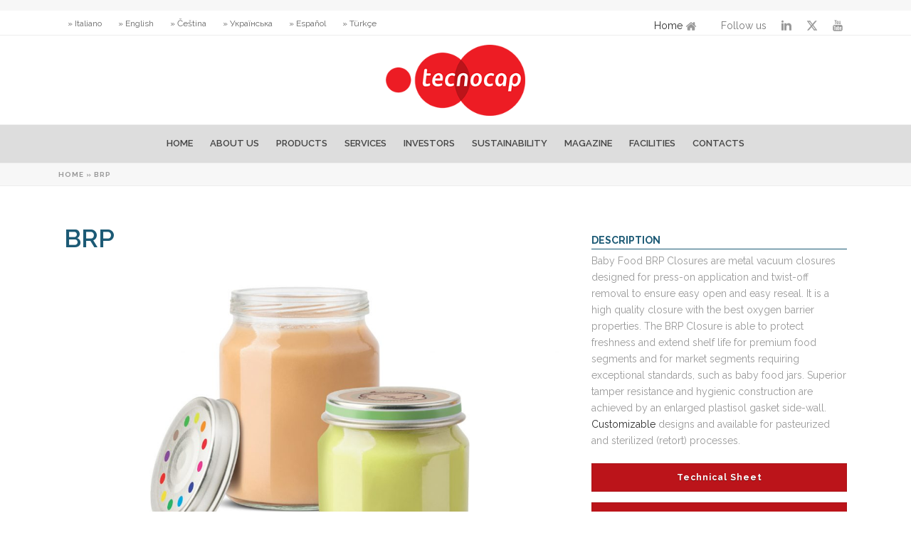

--- FILE ---
content_type: text/html; charset=UTF-8
request_url: https://www.tecnocapclosures.com/product/closures-baby-food-jars/
body_size: 32598
content:
<!DOCTYPE html>
<html lang="en-US" >
<head>
		    <!-- Google Tag Manager -->
    <script>
    (function(w,d,s,l,i){w[l]=w[l]||[];w[l].push({'gtm.start':
    new Date().getTime(),event:'gtm.js'});var f=d.getElementsByTagName(s)[0],
    j=d.createElement(s),dl=l!='dataLayer'?'&l='+l:'';j.async=true;j.src=
    'https://www.googletagmanager.com/gtm.js?id='+i+dl;f.parentNode.insertBefore(j,f);
    })(window,document,'script','dataLayer','GTM-57GDF92W');
    </script>
    <!-- End Google Tag Manager -->
    <meta charset="UTF-8" /><meta name="viewport" content="width=device-width, initial-scale=1.0, minimum-scale=1.0, maximum-scale=1.0, user-scalable=0" /><meta http-equiv="X-UA-Compatible" content="IE=edge,chrome=1" /><meta name="format-detection" content="telephone=no"><title>baby food jars - Metal closures press-on application and twist-off removal</title>
<script type="text/javascript">var ajaxurl = "https://www.tecnocapclosures.com/wp-admin/admin-ajax.php";</script><style type="text/css">			.heateorSssInstagramBackground{background:radial-gradient(circle at 30% 107%,#fdf497 0,#fdf497 5%,#fd5949 45%,#d6249f 60%,#285aeb 90%)}
											.heateor_sss_horizontal_sharing .heateorSssSharing,.heateor_sss_standard_follow_icons_container .heateorSssSharing{
							color: #fff;
						border-width: 0px;
			border-style: solid;
			border-color: transparent;
		}
				.heateor_sss_horizontal_sharing .heateorSssTCBackground{
			color:#666;
		}
				.heateor_sss_horizontal_sharing .heateorSssSharing:hover,.heateor_sss_standard_follow_icons_container .heateorSssSharing:hover{
						border-color: transparent;
		}
		.heateor_sss_vertical_sharing .heateorSssSharing,.heateor_sss_floating_follow_icons_container .heateorSssSharing{
							color: #fff;
						border-width: 0px;
			border-style: solid;
			border-color: transparent;
		}
				.heateor_sss_vertical_sharing .heateorSssTCBackground{
			color:#666;
		}
				.heateor_sss_vertical_sharing .heateorSssSharing:hover,.heateor_sss_floating_follow_icons_container .heateorSssSharing:hover{
						border-color: transparent;
		}
		
		@media screen and (max-width:783px) {.heateor_sss_vertical_sharing{display:none!important}}@media screen and (max-width:783px) {.heateor_sss_floating_follow_icons_container{display:none!important}}</style><link rel="alternate" hreflang="it" href="https://www.tecnocapclosures.com/it/product/capsule-omogeneizzati/" />
<link rel="alternate" hreflang="en" href="https://www.tecnocapclosures.com/product/closures-baby-food-jars/" />
<link rel="alternate" hreflang="cs" href="https://www.tecnocapclosures.com/cs/product/closures-baby-food-jars/" />
<link rel="alternate" hreflang="uk" href="https://www.tecnocapclosures.com/uk/product/closures-baby-food-jars/" />
<link rel="alternate" hreflang="es" href="https://www.tecnocapclosures.com/es/product/closures-baby-food-jars/" />
<link rel="alternate" hreflang="tr" href="https://www.tecnocapclosures.com/tr/product/closures-baby-food-jars/" />
<script id="cookieyes" type="text/javascript" src="https://cdn-cookieyes.com/client_data/777b508a28ce30ca18207e5a/script.js"></script>
		<style id="critical-path-css" type="text/css">
			/* non cached */ body,html{width:100%;height:100%;margin:0;padding:0}.page-preloader{top:0;left:0;z-index:999;position:fixed;height:100%;width:100%;text-align:center}.preloader-preview-area{-webkit-animation-delay:-.2s;animation-delay:-.2s;top:50%;-webkit-transform:translateY(100%);-ms-transform:translateY(100%);transform:translateY(100%);margin-top:10px;max-height:calc(50% - 20px);opacity:1;width:100%;text-align:center;position:absolute}.preloader-logo{max-width:90%;top:50%;-webkit-transform:translateY(-100%);-ms-transform:translateY(-100%);transform:translateY(-100%);margin:-10px auto 0 auto;max-height:calc(50% - 20px);opacity:1;position:relative}.ball-pulse>div{width:15px;height:15px;border-radius:100%;margin:2px;-webkit-animation-fill-mode:both;animation-fill-mode:both;display:inline-block;-webkit-animation:ball-pulse .75s infinite cubic-bezier(.2,.68,.18,1.08);animation:ball-pulse .75s infinite cubic-bezier(.2,.68,.18,1.08)}.ball-pulse>div:nth-child(1){-webkit-animation-delay:-.36s;animation-delay:-.36s}.ball-pulse>div:nth-child(2){-webkit-animation-delay:-.24s;animation-delay:-.24s}.ball-pulse>div:nth-child(3){-webkit-animation-delay:-.12s;animation-delay:-.12s}@-webkit-keyframes ball-pulse{0%{-webkit-transform:scale(1);transform:scale(1);opacity:1}45%{-webkit-transform:scale(.1);transform:scale(.1);opacity:.7}80%{-webkit-transform:scale(1);transform:scale(1);opacity:1}}@keyframes ball-pulse{0%{-webkit-transform:scale(1);transform:scale(1);opacity:1}45%{-webkit-transform:scale(.1);transform:scale(.1);opacity:.7}80%{-webkit-transform:scale(1);transform:scale(1);opacity:1}}.ball-clip-rotate-pulse{position:relative;-webkit-transform:translateY(-15px) translateX(-10px);-ms-transform:translateY(-15px) translateX(-10px);transform:translateY(-15px) translateX(-10px);display:inline-block}.ball-clip-rotate-pulse>div{-webkit-animation-fill-mode:both;animation-fill-mode:both;position:absolute;top:0;left:0;border-radius:100%}.ball-clip-rotate-pulse>div:first-child{height:36px;width:36px;top:7px;left:-7px;-webkit-animation:ball-clip-rotate-pulse-scale 1s 0s cubic-bezier(.09,.57,.49,.9) infinite;animation:ball-clip-rotate-pulse-scale 1s 0s cubic-bezier(.09,.57,.49,.9) infinite}.ball-clip-rotate-pulse>div:last-child{position:absolute;width:50px;height:50px;left:-16px;top:-2px;background:0 0;border:2px solid;-webkit-animation:ball-clip-rotate-pulse-rotate 1s 0s cubic-bezier(.09,.57,.49,.9) infinite;animation:ball-clip-rotate-pulse-rotate 1s 0s cubic-bezier(.09,.57,.49,.9) infinite;-webkit-animation-duration:1s;animation-duration:1s}@-webkit-keyframes ball-clip-rotate-pulse-rotate{0%{-webkit-transform:rotate(0) scale(1);transform:rotate(0) scale(1)}50%{-webkit-transform:rotate(180deg) scale(.6);transform:rotate(180deg) scale(.6)}100%{-webkit-transform:rotate(360deg) scale(1);transform:rotate(360deg) scale(1)}}@keyframes ball-clip-rotate-pulse-rotate{0%{-webkit-transform:rotate(0) scale(1);transform:rotate(0) scale(1)}50%{-webkit-transform:rotate(180deg) scale(.6);transform:rotate(180deg) scale(.6)}100%{-webkit-transform:rotate(360deg) scale(1);transform:rotate(360deg) scale(1)}}@-webkit-keyframes ball-clip-rotate-pulse-scale{30%{-webkit-transform:scale(.3);transform:scale(.3)}100%{-webkit-transform:scale(1);transform:scale(1)}}@keyframes ball-clip-rotate-pulse-scale{30%{-webkit-transform:scale(.3);transform:scale(.3)}100%{-webkit-transform:scale(1);transform:scale(1)}}@-webkit-keyframes square-spin{25%{-webkit-transform:perspective(100px) rotateX(180deg) rotateY(0);transform:perspective(100px) rotateX(180deg) rotateY(0)}50%{-webkit-transform:perspective(100px) rotateX(180deg) rotateY(180deg);transform:perspective(100px) rotateX(180deg) rotateY(180deg)}75%{-webkit-transform:perspective(100px) rotateX(0) rotateY(180deg);transform:perspective(100px) rotateX(0) rotateY(180deg)}100%{-webkit-transform:perspective(100px) rotateX(0) rotateY(0);transform:perspective(100px) rotateX(0) rotateY(0)}}@keyframes square-spin{25%{-webkit-transform:perspective(100px) rotateX(180deg) rotateY(0);transform:perspective(100px) rotateX(180deg) rotateY(0)}50%{-webkit-transform:perspective(100px) rotateX(180deg) rotateY(180deg);transform:perspective(100px) rotateX(180deg) rotateY(180deg)}75%{-webkit-transform:perspective(100px) rotateX(0) rotateY(180deg);transform:perspective(100px) rotateX(0) rotateY(180deg)}100%{-webkit-transform:perspective(100px) rotateX(0) rotateY(0);transform:perspective(100px) rotateX(0) rotateY(0)}}.square-spin{display:inline-block}.square-spin>div{-webkit-animation-fill-mode:both;animation-fill-mode:both;width:50px;height:50px;-webkit-animation:square-spin 3s 0s cubic-bezier(.09,.57,.49,.9) infinite;animation:square-spin 3s 0s cubic-bezier(.09,.57,.49,.9) infinite}.cube-transition{position:relative;-webkit-transform:translate(-25px,-25px);-ms-transform:translate(-25px,-25px);transform:translate(-25px,-25px);display:inline-block}.cube-transition>div{-webkit-animation-fill-mode:both;animation-fill-mode:both;width:15px;height:15px;position:absolute;top:-5px;left:-5px;-webkit-animation:cube-transition 1.6s 0s infinite ease-in-out;animation:cube-transition 1.6s 0s infinite ease-in-out}.cube-transition>div:last-child{-webkit-animation-delay:-.8s;animation-delay:-.8s}@-webkit-keyframes cube-transition{25%{-webkit-transform:translateX(50px) scale(.5) rotate(-90deg);transform:translateX(50px) scale(.5) rotate(-90deg)}50%{-webkit-transform:translate(50px,50px) rotate(-180deg);transform:translate(50px,50px) rotate(-180deg)}75%{-webkit-transform:translateY(50px) scale(.5) rotate(-270deg);transform:translateY(50px) scale(.5) rotate(-270deg)}100%{-webkit-transform:rotate(-360deg);transform:rotate(-360deg)}}@keyframes cube-transition{25%{-webkit-transform:translateX(50px) scale(.5) rotate(-90deg);transform:translateX(50px) scale(.5) rotate(-90deg)}50%{-webkit-transform:translate(50px,50px) rotate(-180deg);transform:translate(50px,50px) rotate(-180deg)}75%{-webkit-transform:translateY(50px) scale(.5) rotate(-270deg);transform:translateY(50px) scale(.5) rotate(-270deg)}100%{-webkit-transform:rotate(-360deg);transform:rotate(-360deg)}}.ball-scale>div{border-radius:100%;margin:2px;-webkit-animation-fill-mode:both;animation-fill-mode:both;display:inline-block;height:60px;width:60px;-webkit-animation:ball-scale 1s 0s ease-in-out infinite;animation:ball-scale 1s 0s ease-in-out infinite}@-webkit-keyframes ball-scale{0%{-webkit-transform:scale(0);transform:scale(0)}100%{-webkit-transform:scale(1);transform:scale(1);opacity:0}}@keyframes ball-scale{0%{-webkit-transform:scale(0);transform:scale(0)}100%{-webkit-transform:scale(1);transform:scale(1);opacity:0}}.line-scale>div{-webkit-animation-fill-mode:both;animation-fill-mode:both;display:inline-block;width:5px;height:50px;border-radius:2px;margin:2px}.line-scale>div:nth-child(1){-webkit-animation:line-scale 1s -.5s infinite cubic-bezier(.2,.68,.18,1.08);animation:line-scale 1s -.5s infinite cubic-bezier(.2,.68,.18,1.08)}.line-scale>div:nth-child(2){-webkit-animation:line-scale 1s -.4s infinite cubic-bezier(.2,.68,.18,1.08);animation:line-scale 1s -.4s infinite cubic-bezier(.2,.68,.18,1.08)}.line-scale>div:nth-child(3){-webkit-animation:line-scale 1s -.3s infinite cubic-bezier(.2,.68,.18,1.08);animation:line-scale 1s -.3s infinite cubic-bezier(.2,.68,.18,1.08)}.line-scale>div:nth-child(4){-webkit-animation:line-scale 1s -.2s infinite cubic-bezier(.2,.68,.18,1.08);animation:line-scale 1s -.2s infinite cubic-bezier(.2,.68,.18,1.08)}.line-scale>div:nth-child(5){-webkit-animation:line-scale 1s -.1s infinite cubic-bezier(.2,.68,.18,1.08);animation:line-scale 1s -.1s infinite cubic-bezier(.2,.68,.18,1.08)}@-webkit-keyframes line-scale{0%{-webkit-transform:scaley(1);transform:scaley(1)}50%{-webkit-transform:scaley(.4);transform:scaley(.4)}100%{-webkit-transform:scaley(1);transform:scaley(1)}}@keyframes line-scale{0%{-webkit-transform:scaley(1);transform:scaley(1)}50%{-webkit-transform:scaley(.4);transform:scaley(.4)}100%{-webkit-transform:scaley(1);transform:scaley(1)}}.ball-scale-multiple{position:relative;-webkit-transform:translateY(30px);-ms-transform:translateY(30px);transform:translateY(30px);display:inline-block}.ball-scale-multiple>div{border-radius:100%;-webkit-animation-fill-mode:both;animation-fill-mode:both;margin:2px;position:absolute;left:-30px;top:0;opacity:0;margin:0;width:50px;height:50px;-webkit-animation:ball-scale-multiple 1s 0s linear infinite;animation:ball-scale-multiple 1s 0s linear infinite}.ball-scale-multiple>div:nth-child(2){-webkit-animation-delay:-.2s;animation-delay:-.2s}.ball-scale-multiple>div:nth-child(3){-webkit-animation-delay:-.2s;animation-delay:-.2s}@-webkit-keyframes ball-scale-multiple{0%{-webkit-transform:scale(0);transform:scale(0);opacity:0}5%{opacity:1}100%{-webkit-transform:scale(1);transform:scale(1);opacity:0}}@keyframes ball-scale-multiple{0%{-webkit-transform:scale(0);transform:scale(0);opacity:0}5%{opacity:1}100%{-webkit-transform:scale(1);transform:scale(1);opacity:0}}.ball-pulse-sync{display:inline-block}.ball-pulse-sync>div{width:15px;height:15px;border-radius:100%;margin:2px;-webkit-animation-fill-mode:both;animation-fill-mode:both;display:inline-block}.ball-pulse-sync>div:nth-child(1){-webkit-animation:ball-pulse-sync .6s -.21s infinite ease-in-out;animation:ball-pulse-sync .6s -.21s infinite ease-in-out}.ball-pulse-sync>div:nth-child(2){-webkit-animation:ball-pulse-sync .6s -.14s infinite ease-in-out;animation:ball-pulse-sync .6s -.14s infinite ease-in-out}.ball-pulse-sync>div:nth-child(3){-webkit-animation:ball-pulse-sync .6s -70ms infinite ease-in-out;animation:ball-pulse-sync .6s -70ms infinite ease-in-out}@-webkit-keyframes ball-pulse-sync{33%{-webkit-transform:translateY(10px);transform:translateY(10px)}66%{-webkit-transform:translateY(-10px);transform:translateY(-10px)}100%{-webkit-transform:translateY(0);transform:translateY(0)}}@keyframes ball-pulse-sync{33%{-webkit-transform:translateY(10px);transform:translateY(10px)}66%{-webkit-transform:translateY(-10px);transform:translateY(-10px)}100%{-webkit-transform:translateY(0);transform:translateY(0)}}.transparent-circle{display:inline-block;border-top:.5em solid rgba(255,255,255,.2);border-right:.5em solid rgba(255,255,255,.2);border-bottom:.5em solid rgba(255,255,255,.2);border-left:.5em solid #fff;-webkit-transform:translateZ(0);transform:translateZ(0);-webkit-animation:transparent-circle 1.1s infinite linear;animation:transparent-circle 1.1s infinite linear;width:50px;height:50px;border-radius:50%}.transparent-circle:after{border-radius:50%;width:10em;height:10em}@-webkit-keyframes transparent-circle{0%{-webkit-transform:rotate(0);transform:rotate(0)}100%{-webkit-transform:rotate(360deg);transform:rotate(360deg)}}@keyframes transparent-circle{0%{-webkit-transform:rotate(0);transform:rotate(0)}100%{-webkit-transform:rotate(360deg);transform:rotate(360deg)}}.ball-spin-fade-loader{position:relative;top:-10px;left:-10px;display:inline-block}.ball-spin-fade-loader>div{width:15px;height:15px;border-radius:100%;margin:2px;-webkit-animation-fill-mode:both;animation-fill-mode:both;position:absolute;-webkit-animation:ball-spin-fade-loader 1s infinite linear;animation:ball-spin-fade-loader 1s infinite linear}.ball-spin-fade-loader>div:nth-child(1){top:25px;left:0;animation-delay:-.84s;-webkit-animation-delay:-.84s}.ball-spin-fade-loader>div:nth-child(2){top:17.05px;left:17.05px;animation-delay:-.72s;-webkit-animation-delay:-.72s}.ball-spin-fade-loader>div:nth-child(3){top:0;left:25px;animation-delay:-.6s;-webkit-animation-delay:-.6s}.ball-spin-fade-loader>div:nth-child(4){top:-17.05px;left:17.05px;animation-delay:-.48s;-webkit-animation-delay:-.48s}.ball-spin-fade-loader>div:nth-child(5){top:-25px;left:0;animation-delay:-.36s;-webkit-animation-delay:-.36s}.ball-spin-fade-loader>div:nth-child(6){top:-17.05px;left:-17.05px;animation-delay:-.24s;-webkit-animation-delay:-.24s}.ball-spin-fade-loader>div:nth-child(7){top:0;left:-25px;animation-delay:-.12s;-webkit-animation-delay:-.12s}.ball-spin-fade-loader>div:nth-child(8){top:17.05px;left:-17.05px;animation-delay:0s;-webkit-animation-delay:0s}@-webkit-keyframes ball-spin-fade-loader{50%{opacity:.3;-webkit-transform:scale(.4);transform:scale(.4)}100%{opacity:1;-webkit-transform:scale(1);transform:scale(1)}}@keyframes ball-spin-fade-loader{50%{opacity:.3;-webkit-transform:scale(.4);transform:scale(.4)}100%{opacity:1;-webkit-transform:scale(1);transform:scale(1)}}		</style>

		
<!-- This site is optimized with the Yoast SEO plugin v12.7.1 - https://yoast.com/wordpress/plugins/seo/ -->
<meta name="description" content="Designed for press-on application and twist-off removal, able to protect freshness and extend shelf life for premium food segments and for baby food jars."/>
<meta name="robots" content="max-snippet:-1, max-image-preview:large, max-video-preview:-1"/>
<link rel="canonical" href="https://www.tecnocapclosures.com/product/closures-baby-food-jars/" />
<meta property="og:locale" content="en_US" />
<meta property="og:type" content="article" />
<meta property="og:title" content="baby food jars - Metal closures press-on application and twist-off removal" />
<meta property="og:description" content="Designed for press-on application and twist-off removal, able to protect freshness and extend shelf life for premium food segments and for baby food jars." />
<meta property="og:url" content="https://www.tecnocapclosures.com/product/closures-baby-food-jars/" />
<meta property="og:site_name" content="Tecnocap Closures" />
<meta property="og:image" content="https://www.tecnocapclosures.com/wp-content/uploads/list-brp.jpg" />
<meta property="og:image:secure_url" content="https://www.tecnocapclosures.com/wp-content/uploads/list-brp.jpg" />
<meta property="og:image:width" content="1140" />
<meta property="og:image:height" content="1140" />
<meta name="twitter:card" content="summary" />
<meta name="twitter:description" content="Designed for press-on application and twist-off removal, able to protect freshness and extend shelf life for premium food segments and for baby food jars." />
<meta name="twitter:title" content="baby food jars - Metal closures press-on application and twist-off removal" />
<meta name="twitter:site" content="@tecnocapgroup" />
<meta name="twitter:image" content="https://www.tecnocapclosures.com/wp-content/uploads/list-brp.jpg" />
<meta name="twitter:creator" content="@tecnocapgroup" />
<script type='application/ld+json' class='yoast-schema-graph yoast-schema-graph--main'>{"@context":"https://schema.org","@graph":[{"@type":"WebSite","@id":"https://www.tecnocapclosures.com/#website","url":"https://www.tecnocapclosures.com/","name":"Tecnocap Closures","description":"Passionate. Professional. Perfectionist.","potentialAction":{"@type":"SearchAction","target":"https://www.tecnocapclosures.com/?s={search_term_string}","query-input":"required name=search_term_string"}},{"@type":"ImageObject","@id":"https://www.tecnocapclosures.com/product/closures-baby-food-jars/#primaryimage","url":"https://www.tecnocapclosures.com/wp-content/uploads/list-brp.jpg","width":1140,"height":1140,"caption":"Capsule omogeneizzati. Chiusure metalliche twist dalla massima sicurezza per vasetti in vetro dedicate al confezionamento di alimenti per l\u2019infanzia - Baby food jars - Metal closures press-on application and twist-off removal"},{"@type":"WebPage","@id":"https://www.tecnocapclosures.com/product/closures-baby-food-jars/#webpage","url":"https://www.tecnocapclosures.com/product/closures-baby-food-jars/","inLanguage":"en-GB","name":"baby food jars - Metal closures press-on application and twist-off removal","isPartOf":{"@id":"https://www.tecnocapclosures.com/#website"},"primaryImageOfPage":{"@id":"https://www.tecnocapclosures.com/product/closures-baby-food-jars/#primaryimage"},"datePublished":"2017-03-30T15:00:14+00:00","dateModified":"2024-10-03T10:58:28+00:00","description":"Designed for press-on application and twist-off removal, able to protect freshness and extend shelf life for premium food segments and for baby food jars.","breadcrumb":{"@id":"https://www.tecnocapclosures.com/product/closures-baby-food-jars/#breadcrumb"}},{"@type":"BreadcrumbList","@id":"https://www.tecnocapclosures.com/product/closures-baby-food-jars/#breadcrumb","itemListElement":[{"@type":"ListItem","position":1,"item":{"@type":"WebPage","@id":"https://www.tecnocapclosures.com/","url":"https://www.tecnocapclosures.com/","name":"Home"}},{"@type":"ListItem","position":2,"item":{"@type":"WebPage","@id":"https://www.tecnocapclosures.com/product/closures-baby-food-jars/","url":"https://www.tecnocapclosures.com/product/closures-baby-food-jars/","name":"BRP"}}]}]}</script>
<!-- / Yoast SEO plugin. -->

<link rel='dns-prefetch' href='//s.w.org' />
<link rel='dns-prefetch' href='//hcaptcha.com' />
<link rel="alternate" type="application/rss+xml" title="Tecnocap Closures &raquo; Feed" href="https://www.tecnocapclosures.com/feed/" />
<link rel="alternate" type="application/rss+xml" title="Tecnocap Closures &raquo; Comments Feed" href="https://www.tecnocapclosures.com/comments/feed/" />

<link rel="shortcut icon" href="https://www.tecnocapclosures.com/wp-content/uploads/favicon.png"  />
<script type="text/javascript">window.abb = {};php = {};window.PHP = {};PHP.ajax = "https://www.tecnocapclosures.com/wp-admin/admin-ajax.php";PHP.wp_p_id = "2540";var mk_header_parallax, mk_banner_parallax, mk_page_parallax, mk_footer_parallax, mk_body_parallax;var mk_images_dir = "https://www.tecnocapclosures.com/wp-content/themes/jupiter/assets/images",mk_theme_js_path = "https://www.tecnocapclosures.com/wp-content/themes/jupiter/assets/js",mk_theme_dir = "https://www.tecnocapclosures.com/wp-content/themes/jupiter",mk_captcha_placeholder = "Enter Captcha",mk_captcha_invalid_txt = "Invalid. Try again.",mk_captcha_correct_txt = "Captcha correct.",mk_responsive_nav_width = 1140,mk_vertical_header_back = "Back",mk_vertical_header_anim = "1",mk_check_rtl = true,mk_grid_width = 1140,mk_ajax_search_option = "disable",mk_preloader_bg_color = "#ffffff",mk_accent_color = "#bb141a",mk_go_to_top =  "true",mk_smooth_scroll =  "false",mk_preloader_bar_color = "#bb141a",mk_preloader_logo = "";var mk_header_parallax = false,mk_banner_parallax = false,mk_footer_parallax = false,mk_body_parallax = false,mk_no_more_posts = "No More Posts",mk_typekit_id   = "",mk_google_fonts = ["Raleway:100italic,200italic,300italic,400italic,500italic,600italic,700italic,800italic,900italic,100,200,300,400,500,600,700,800,900","Raleway:100italic,200italic,300italic,400italic,500italic,600italic,700italic,800italic,900italic,100,200,300,400,500,600,700,800,900"],mk_global_lazyload = true;</script><link rel='stylesheet' id='dashicons-css'  href='https://www.tecnocapclosures.com/wp-includes/css/dashicons.min.css?ver=5.3.20' type='text/css' media='all' />
<link rel='stylesheet' id='theme-my-login-css'  href='https://www.tecnocapclosures.com/wp-content/plugins/theme-my-login/theme-my-login.css?ver=6.4.14' type='text/css' media='all' />
<link rel='stylesheet' id='wp-block-library-css'  href='https://www.tecnocapclosures.com/wp-includes/css/dist/block-library/style.min.css?ver=5.3.20' type='text/css' media='all' />
<link rel='stylesheet' id='wp-block-library-theme-css'  href='https://www.tecnocapclosures.com/wp-includes/css/dist/block-library/theme.min.css?ver=5.3.20' type='text/css' media='all' />
<link rel='stylesheet' id='axss-styles-css'  href='https://www.tecnocapclosures.com/wp-content/plugins/ax-social-stream/public/css/styles.min.css?ver=3.7.8' type='text/css' media='all' />
<link rel='stylesheet' id='axss-grid-css'  href='https://www.tecnocapclosures.com/wp-content/plugins/ax-social-stream/public/css/grid.min.css?ver=3.7.8' type='text/css' media='all' />
<link rel='stylesheet' id='axss-feed-css'  href='https://www.tecnocapclosures.com/wp-content/plugins/ax-social-stream/public/css/feed.min.css?ver=3.7.8' type='text/css' media='all' />
<link rel='stylesheet' id='contact-form-7-css'  href='https://www.tecnocapclosures.com/wp-content/plugins/contact-form-7/includes/css/styles.css?ver=5.1.7' type='text/css' media='all' />
<link rel='stylesheet' id='responsive-lightbox-swipebox-css'  href='https://www.tecnocapclosures.com/wp-content/plugins/responsive-lightbox/assets/swipebox/swipebox.min.css?ver=2.2.2' type='text/css' media='all' />
<link rel='stylesheet' id='rs-plugin-settings-css'  href='https://www.tecnocapclosures.com/wp-content/plugins/revslider/public/assets/css/rs6.css?ver=6.1.3' type='text/css' media='all' />
<style id='rs-plugin-settings-inline-css' type='text/css'>
#rs-demo-id {}
</style>
<link rel='stylesheet' id='SFSImainCss-css'  href='https://www.tecnocapclosures.com/wp-content/plugins/ultimate-social-media-icons/css/sfsi-style.css?ver=5.3.20' type='text/css' media='all' />
<link rel='stylesheet' id='wpml-legacy-horizontal-list-0-css'  href='//www.tecnocapclosures.com/wp-content/plugins/sitepress-multilingual-cms/templates/language-switchers/legacy-list-horizontal/style.css?ver=1' type='text/css' media='all' />
<style id='wpml-legacy-horizontal-list-0-inline-css' type='text/css'>
.wpml-ls-statics-shortcode_actions{background-color:#eeeeee;}.wpml-ls-statics-shortcode_actions, .wpml-ls-statics-shortcode_actions .wpml-ls-sub-menu, .wpml-ls-statics-shortcode_actions a {border-color:#cdcdcd;}.wpml-ls-statics-shortcode_actions a {color:#444444;background-color:#ffffff;}.wpml-ls-statics-shortcode_actions a:hover,.wpml-ls-statics-shortcode_actions a:focus {color:#000000;background-color:#eeeeee;}.wpml-ls-statics-shortcode_actions .wpml-ls-current-language>a {color:#444444;background-color:#ffffff;}.wpml-ls-statics-shortcode_actions .wpml-ls-current-language:hover>a, .wpml-ls-statics-shortcode_actions .wpml-ls-current-language>a:focus {color:#000000;background-color:#eeeeee;}
@media screen and (max-width: 600px) { .mk-language-navigation{ display:inline; } }
</style>
<link rel='stylesheet' id='core-styles-css'  href='https://www.tecnocapclosures.com/wp-content/themes/jupiter/assets/stylesheet/core-styles.6.4.1.css?ver=1572994206' type='text/css' media='all' />
<link rel='stylesheet' id='components-full-css'  href='https://www.tecnocapclosures.com/wp-content/themes/jupiter/assets/stylesheet/components-full.6.4.1.css?ver=1572994206' type='text/css' media='all' />
<style id='components-full-inline-css' type='text/css'>

body
{
    background-color:#fff;
}

.hb-custom-header #mk-page-introduce,
.mk-header
{
    background-color:#f7f7f7;background-size: cover;-webkit-background-size: cover;-moz-background-size: cover;
}

.hb-custom-header > div,
.mk-header-bg
{
    background-color:#fff;
}

.mk-classic-nav-bg
{
    background-color:#dddddd;
}

.master-holder-bg
{
    background-color:#fff;
}

#mk-footer
{
    background-color:#cccccb;
}

#mk-boxed-layout
{
  -webkit-box-shadow: 0 0 0px rgba(0, 0, 0, 0);
  -moz-box-shadow: 0 0 0px rgba(0, 0, 0, 0);
  box-shadow: 0 0 0px rgba(0, 0, 0, 0);
}

.mk-news-tab .mk-tabs-tabs .is-active a,
.mk-fancy-title.pattern-style span,
.mk-fancy-title.pattern-style.color-gradient span:after,
.page-bg-color
{
    background-color: #fff;
}

.page-title
{
    font-size: 20px;
    color: #4d4d4d;
    text-transform: uppercase;
    font-weight: 400;
    letter-spacing: 2px;
}

.page-subtitle
{
    font-size: 14px;
    line-height: 100%;
    color: #a3a3a3;
    font-size: 14px;
    text-transform: none;
}



    .mk-header
    {
        border-bottom:1px solid #ededed;
    }

    
	.header-style-1 .mk-header-padding-wrapper,
	.header-style-2 .mk-header-padding-wrapper,
	.header-style-3 .mk-header-padding-wrapper {
		padding-top:211px;
	}

	.mk-process-steps[max-width~="950px"] ul::before {
	  display: none !important;
	}
	.mk-process-steps[max-width~="950px"] li {
	  margin-bottom: 30px !important;
	  width: 100% !important;
	  text-align: center;
	}
	.mk-event-countdown-ul[max-width~="750px"] li {
	  width: 90%;
	  display: block;
	  margin: 0 auto 15px;
	}

	.compose-mode .vc_element-name .vc_btn-content {
    	height: auto !important;
	}

    body { font-family: Arial, Helvetica, sans-serif } body, textarea,input,select,button { font-family: Raleway } .main-navigation-ul, .mk-vm-menuwrapper { font-family: Raleway } 

            @font-face {
                font-family: 'star';
                src: url('https://www.tecnocapclosures.com/wp-content/themes/jupiter/assets/stylesheet/fonts/star/font.eot');
                src: url('https://www.tecnocapclosures.com/wp-content/themes/jupiter/assets/stylesheet/fonts/star/font.eot?#iefix') format('embedded-opentype'),
                url('https://www.tecnocapclosures.com/wp-content/themes/jupiter/assets/stylesheet/fonts/star/font.woff') format('woff'),
                url('https://www.tecnocapclosures.com/wp-content/themes/jupiter/assets/stylesheet/fonts/star/font.ttf') format('truetype'),
                url('https://www.tecnocapclosures.com/wp-content/themes/jupiter/assets/stylesheet/fonts/star/font.svg#star') format('svg');
                font-weight: normal;
                font-style: normal;
            }
            @font-face {
                font-family: 'WooCommerce';
                src: url('https://www.tecnocapclosures.com/wp-content/themes/jupiter/assets/stylesheet/fonts/woocommerce/font.eot');
                src: url('https://www.tecnocapclosures.com/wp-content/themes/jupiter/assets/stylesheet/fonts/woocommerce/font.eot?#iefix') format('embedded-opentype'),
                url('https://www.tecnocapclosures.com/wp-content/themes/jupiter/assets/stylesheet/fonts/woocommerce/font.woff') format('woff'),
                url('https://www.tecnocapclosures.com/wp-content/themes/jupiter/assets/stylesheet/fonts/woocommerce/font.ttf') format('truetype'),
                url('https://www.tecnocapclosures.com/wp-content/themes/jupiter/assets/stylesheet/fonts/woocommerce/font.svg#WooCommerce') format('svg');
                font-weight: normal;
                font-style: normal;
            }.mk-toolbar-navigation li a:hover 
{ 
	background-color: rgba(0, 0, 0, 0.05); 
} 

.mk-toolbar-navigation ul li a{
	display: block;
  padding: 6px 14px 6px 0;
  color: #666666;
  font-size: 12px;
  line-height: 14px;
  border-right:none;
	margin-left:5px;
	font:Raleway;
}
</style>
<link rel='stylesheet' id='mkhb-render-css'  href='https://www.tecnocapclosures.com/wp-content/themes/jupiter/header-builder/includes/assets/css/mkhb-render.css?ver=6.4.1' type='text/css' media='all' />
<link rel='stylesheet' id='mkhb-row-css'  href='https://www.tecnocapclosures.com/wp-content/themes/jupiter/header-builder/includes/assets/css/mkhb-row.css?ver=6.4.1' type='text/css' media='all' />
<link rel='stylesheet' id='mkhb-column-css'  href='https://www.tecnocapclosures.com/wp-content/themes/jupiter/header-builder/includes/assets/css/mkhb-column.css?ver=6.4.1' type='text/css' media='all' />
<link rel='stylesheet' id='heateor_sss_frontend_css-css'  href='https://www.tecnocapclosures.com/wp-content/plugins/sassy-social-share/public/css/sassy-social-share-public.css?ver=3.3.20' type='text/css' media='all' />
<link rel='stylesheet' id='heateor_sss_sharing_default_svg-css'  href='https://www.tecnocapclosures.com/wp-content/plugins/sassy-social-share/admin/css/sassy-social-share-svg.css?ver=3.3.20' type='text/css' media='all' />
<!--[if lt IE 9]>
<link rel='stylesheet' id='vc_lte_ie9-css'  href='https://www.tecnocapclosures.com/wp-content/plugins/js_composer_theme/assets/css/vc_lte_ie9.min.css?ver=6.0.5' type='text/css' media='screen' />
<![endif]-->
<link rel='stylesheet' id='theme-options-css'  href='https://www.tecnocapclosures.com/wp-content/uploads/mk_assets/theme-options-production-1766491857.css?ver=1766491856' type='text/css' media='all' />
<link rel='stylesheet' id='jupiter-donut-shortcodes-css'  href='https://www.tecnocapclosures.com/wp-content/plugins/jupiter-donut/assets/css/shortcodes-styles.min.css?ver=1.0.2' type='text/css' media='all' />
<link rel='stylesheet' id='cf7cf-style-css'  href='https://www.tecnocapclosures.com/wp-content/plugins/cf7-conditional-fields/style.css?ver=2.0.2' type='text/css' media='all' />
<link rel='stylesheet' id='mk-style-css'  href='https://www.tecnocapclosures.com/wp-content/themes/jupiter-child/style.css?ver=5.3.20' type='text/css' media='all' />
<link rel='stylesheet' id='parent-style-css'  href='https://www.tecnocapclosures.com/wp-content/themes/jupiter/style.css?v=20200126&#038;ver=5.3.20' type='text/css' media='all' />
<link rel='stylesheet' id='tecnocap-custom-style-css'  href='https://www.tecnocapclosures.com/wp-content/themes/jupiter-child/custom.css?v=20200126&#038;ver=5.3.20' type='text/css' media='all' />
<link rel='stylesheet' id='mpc-massive-style-css'  href='https://www.tecnocapclosures.com/wp-content/plugins/mpc-massive/assets/css/mpc-styles.css?ver=2.4.6.1' type='text/css' media='all' />
<script type='text/javascript' src='https://www.tecnocapclosures.com/wp-includes/js/jquery/jquery.js?ver=1.12.4-wp'></script>
<script type='text/javascript' src='https://www.tecnocapclosures.com/wp-includes/js/jquery/jquery-migrate.min.js?ver=1.4.1'></script>
<script type='text/javascript' src='https://www.tecnocapclosures.com/wp-content/plugins/sitepress-multilingual-cms/res/js/jquery.cookie.js?ver=4.3.6'></script>
<script type='text/javascript'>
/* <![CDATA[ */
var wpml_cookies = {"wp-wpml_current_language":{"value":"en","expires":1,"path":"\/"}};
var wpml_cookies = {"wp-wpml_current_language":{"value":"en","expires":1,"path":"\/"}};
/* ]]> */
</script>
<script type='text/javascript' src='https://www.tecnocapclosures.com/wp-content/plugins/sitepress-multilingual-cms/res/js/cookies/language-cookie.js?ver=4.3.6'></script>
<script type='text/javascript' src='https://www.tecnocapclosures.com/wp-content/themes/jupiter/assets/js/plugins/wp-enqueue/webfontloader.js?ver=5.3.20'></script>
<script type='text/javascript'>
WebFontConfig = {
	timeout: 2000
}

if ( mk_typekit_id.length > 0 ) {
	WebFontConfig.typekit = {
		id: mk_typekit_id
	}
}

if ( mk_google_fonts.length > 0 ) {
	WebFontConfig.google = {
		families:  mk_google_fonts
	}
}

if ( (mk_google_fonts.length > 0 || mk_typekit_id.length > 0) && navigator.userAgent.indexOf("Speed Insights") == -1) {
	WebFont.load( WebFontConfig );
}
		
</script>
<script type='text/javascript' src='https://www.tecnocapclosures.com/wp-content/plugins/responsive-lightbox/assets/swipebox/jquery.swipebox.min.js?ver=2.2.2'></script>
<script type='text/javascript' src='https://www.tecnocapclosures.com/wp-content/plugins/responsive-lightbox/assets/infinitescroll/infinite-scroll.pkgd.min.js?ver=5.3.20'></script>
<script type='text/javascript'>
/* <![CDATA[ */
var rlArgs = {"script":"swipebox","selector":"lightbox","customEvents":"","activeGalleries":"1","animation":"1","hideCloseButtonOnMobile":"0","removeBarsOnMobile":"0","hideBars":"1","hideBarsDelay":"5000","videoMaxWidth":"1080","useSVG":"1","loopAtEnd":"0","woocommerce_gallery":"0","ajaxurl":"https:\/\/www.tecnocapclosures.com\/wp-admin\/admin-ajax.php","nonce":"412d841101"};
/* ]]> */
</script>
<script type='text/javascript' src='https://www.tecnocapclosures.com/wp-content/plugins/responsive-lightbox/js/front.js?ver=2.2.2'></script>
<script type='text/javascript' src='https://www.tecnocapclosures.com/wp-content/plugins/revslider/public/assets/js/revolution.tools.min.js?ver=6.0'></script>
<script type='text/javascript' src='https://www.tecnocapclosures.com/wp-content/plugins/revslider/public/assets/js/rs6.min.js?ver=6.1.3'></script>
<script type='text/javascript' src='https://www.tecnocapclosures.com/wp-content/plugins/theme-my-login/modules/themed-profiles/themed-profiles.js?ver=5.3.20'></script>
<link rel='https://api.w.org/' href='https://www.tecnocapclosures.com/wp-json/' />
<link rel="EditURI" type="application/rsd+xml" title="RSD" href="https://www.tecnocapclosures.com/xmlrpc.php?rsd" />
<link rel="wlwmanifest" type="application/wlwmanifest+xml" href="https://www.tecnocapclosures.com/wp-includes/wlwmanifest.xml" /> 
<meta name="generator" content="WordPress 5.3.20" />
<link rel='shortlink' href='https://www.tecnocapclosures.com/?p=2540' />
<link rel="alternate" type="application/json+oembed" href="https://www.tecnocapclosures.com/wp-json/oembed/1.0/embed?url=https%3A%2F%2Fwww.tecnocapclosures.com%2Fproduct%2Fclosures-baby-food-jars%2F" />
<link rel="alternate" type="text/xml+oembed" href="https://www.tecnocapclosures.com/wp-json/oembed/1.0/embed?url=https%3A%2F%2Fwww.tecnocapclosures.com%2Fproduct%2Fclosures-baby-food-jars%2F&#038;format=xml" />
<meta name="generator" content="WPML ver:4.3.6 stt:9,1,27,2,54,55;" />
<meta name="[base64]" content="UaZWZjUzuZ4bNAlfmMD5"/><style>
.h-captcha{position:relative;display:block;margin-bottom:2rem;padding:0;clear:both}.h-captcha[data-size="normal"]{width:303px;height:78px}.h-captcha[data-size="compact"]{width:164px;height:144px}.h-captcha[data-size="invisible"]{display:none}.h-captcha::before{content:'';display:block;position:absolute;top:0;left:0;background:url(https://www.tecnocapclosures.com/wp-content/plugins/hcaptcha-for-forms-and-more/assets/images/hcaptcha-div-logo.svg) no-repeat;border:1px solid transparent;border-radius:4px}.h-captcha[data-size="normal"]::before{width:300px;height:74px;background-position:94% 28%}.h-captcha[data-size="compact"]::before{width:156px;height:136px;background-position:50% 79%}.h-captcha[data-theme="light"]::before,body.is-light-theme .h-captcha[data-theme="auto"]::before,.h-captcha[data-theme="auto"]::before{background-color:#fafafa;border:1px solid #e0e0e0}.h-captcha[data-theme="dark"]::before,body.is-dark-theme .h-captcha[data-theme="auto"]::before,html.wp-dark-mode-active .h-captcha[data-theme="auto"]::before,html.drdt-dark-mode .h-captcha[data-theme="auto"]::before{background-image:url(https://www.tecnocapclosures.com/wp-content/plugins/hcaptcha-for-forms-and-more/assets/images/hcaptcha-div-logo-white.svg);background-repeat:no-repeat;background-color:#333;border:1px solid #f5f5f5}.h-captcha[data-size="invisible"]::before{display:none}.h-captcha iframe{position:relative}div[style*="z-index: 2147483647"] div[style*="border-width: 11px"][style*="position: absolute"][style*="pointer-events: none"]{border-style:none}
</style>
<meta itemprop="author" content="AdminTecnocapClosures" /><meta itemprop="datePublished" content="March 30, 2017" /><meta itemprop="dateModified" content="October 3, 2024" /><meta itemprop="publisher" content="Tecnocap Closures" /><script> var isTest = false; </script><meta name="generator" content="Powered by WPBakery Page Builder - drag and drop page builder for WordPress."/>
<meta name="generator" content="Powered by Slider Revolution 6.1.3 - responsive, Mobile-Friendly Slider Plugin for WordPress with comfortable drag and drop interface." />
<style>
span[data-name="hcap-cf7"] .h-captcha{margin-bottom:0}span[data-name="hcap-cf7"]~input[type="submit"],span[data-name="hcap-cf7"]~button[type="submit"]{margin-top:2rem}
</style>
<script type="text/javascript">function setREVStartSize(t){try{var h,e=document.getElementById(t.c).parentNode.offsetWidth;if(e=0===e||isNaN(e)?window.innerWidth:e,t.tabw=void 0===t.tabw?0:parseInt(t.tabw),t.thumbw=void 0===t.thumbw?0:parseInt(t.thumbw),t.tabh=void 0===t.tabh?0:parseInt(t.tabh),t.thumbh=void 0===t.thumbh?0:parseInt(t.thumbh),t.tabhide=void 0===t.tabhide?0:parseInt(t.tabhide),t.thumbhide=void 0===t.thumbhide?0:parseInt(t.thumbhide),t.mh=void 0===t.mh||""==t.mh||"auto"===t.mh?0:parseInt(t.mh,0),"fullscreen"===t.layout||"fullscreen"===t.l)h=Math.max(t.mh,window.innerHeight);else{for(var i in t.gw=Array.isArray(t.gw)?t.gw:[t.gw],t.rl)void 0!==t.gw[i]&&0!==t.gw[i]||(t.gw[i]=t.gw[i-1]);for(var i in t.gh=void 0===t.el||""===t.el||Array.isArray(t.el)&&0==t.el.length?t.gh:t.el,t.gh=Array.isArray(t.gh)?t.gh:[t.gh],t.rl)void 0!==t.gh[i]&&0!==t.gh[i]||(t.gh[i]=t.gh[i-1]);var r,a=new Array(t.rl.length),n=0;for(var i in t.tabw=t.tabhide>=e?0:t.tabw,t.thumbw=t.thumbhide>=e?0:t.thumbw,t.tabh=t.tabhide>=e?0:t.tabh,t.thumbh=t.thumbhide>=e?0:t.thumbh,t.rl)a[i]=t.rl[i]<window.innerWidth?0:t.rl[i];for(var i in r=a[0],a)r>a[i]&&0<a[i]&&(r=a[i],n=i);var d=e>t.gw[n]+t.tabw+t.thumbw?1:(e-(t.tabw+t.thumbw))/t.gw[n];h=t.gh[n]*d+(t.tabh+t.thumbh)}void 0===window.rs_init_css&&(window.rs_init_css=document.head.appendChild(document.createElement("style"))),document.getElementById(t.c).height=h,window.rs_init_css.innerHTML+="#"+t.c+"_wrapper { height: "+h+"px }"}catch(t){console.log("Failure at Presize of Slider:"+t)}};</script>
		<style type="text/css" id="wp-custom-css">
			@media only screen and (min-width: 1240px) {
.page-id-13217 	#theme-page, .page-id-19927 #theme-page, .page-id-22904 #theme-page {
    margin-top: -50px;
	}
}
/**/
.mk-blog-newspaper-item time a {
	font-size: 15px;
	color: #bb141a !important;
	font-weight: 500;
}

/* MODIFICA MAGAZINE */
.page-template-page-magazine .jupiter-donut- {
  margin: 0 auto !important;
}

.page-template-page-magazine  .slidermagazine{
	display: none !important;
}
.page-template-page-magazine .slidermagazine .mk-grid {
	width: 100% !important;
	max-width: 100% !important;
}

.page-template-page-magazine .theme-page-wrapper.right-layout .theme-content {
	width: 100%;
}

/**/

.grecaptcha-badge {
	display: none !important;
	opacity: 0 !important;
}

.investors-hover img:hover {
    transform: scale(1.02); 
		transition: transform 0.3s ease;
}

.investors-hover img {
		transition: transform 0.3s ease;
}

.investors-hover h2:hover {
    transform: scale(1.05); 
		transition: transform 0.3s ease;
		color: #bb141a
}

.investors-hover h2 {
		transition: transform 0.3s ease;
}

/* FONT DEFINITO */

body, html {
    font-family: 'Raleway', sans-serif !important;
}

/*NASCONDO TEMPORANEAMENTE LA LINGUA UCRAINA DAL MENU IN ALTO A SINISTRA 
.language_uk {
	display: none !important;
}*/



/*.mk-pagination.mk-grid.js-el.jupiter-donut-clearfix a.fist{
    background: url('https://www.tecnocapclosures.com/wp-content/uploads/blog-double-arrow-left.png') no-repeat center center;
    padding: 20px;
}

.mk-pagination.mk-grid.js-el.jupiter-donut-clearfix a.last{
    background: url('https://www.tecnocapclosures.com/wp-content/uploads/blog-double-arrow-right.png') no-repeat center center;
    padding: 20px;
}*/

@media only screen and (max-width: 600px) {
.mk-responsive-nav .mk-nav-arrow {
    padding-left: 80%;
	}
}


.single-product #mk-sidebar img {
	max-width: 200px;
}

[data-cky-tag="detail-powered-by"] {
    display: none !important;
}

.cky-btn-revisit-wrapper.cky-revisit-bottom-left {
	background-color: #bb141a !important;
}

/* PULSANTE MANAGEMENT COOKIE */
a.cky-banner-element {
    background-color: #bb141a !important;
    border: 1px solid #DEE2E6;
		color: white !important;
    background: #bb141a;
    text-transform: uppercase;
    font-weight: bold;
    font-size: 16px;
}

.mk-square-rounded.twitter-hover {
  
	margin-bottom: -3px;
  width: 16px;
  height: 16px;
  background-repeat: no-repeat;
  background-size: 100% 100%;
 background-image: url("data:image/svg+xml,%3Csvg xmlns='http://www.w3.org/2000/svg' viewBox='0 0 24 24'%3E%3Cg fill='%23999999'%3E%3Cpath d='M1 2h2.5L18.5 22h-2.5z'/%3E%3Cpath d='M5.5 2h2.5L23 22h-2.5z'/%3E%3Cpath d='M3 2h5v2h-5z'/%3E%3Cpath d='M16 22h5v-2h-5z'/%3E%3Cpath d='M18.5 2h3.5L5 22h-3.5z'/%3E%3C/g%3E%3C/svg%3E");
}

.mk-square-rounded.twitter-hover svg{
	display: none !important;
}



		</style>
		<meta name="generator" content="Jupiter Child 1.0" /><noscript><style> .wpb_animate_when_almost_visible { opacity: 1; }</style></noscript>	</head>

<body class="product-template-default single single-product postid-2540 wpb-js-composer js-comp-ver-6.0.5 vc_responsive" itemscope="itemscope" itemtype="https://schema.org/WebPage"  data-adminbar="">

	
	<div class="mk-body-loader-overlay page-preloader" style="background-color:#ffffff;"> <div class="preloader-preview-area">  <div class="ball-scale-multiple">
                            <div style="background-color: #7c7c7c"></div>
                            <div style="background-color: #7c7c7c"></div>
                            <div style="background-color: #7c7c7c"></div>
                        </div>  </div></div>
	<!-- Target for scroll anchors to achieve native browser bahaviour + possible enhancements like smooth scrolling -->
	<div id="top-of-page"></div>

		<div id="mk-boxed-layout">

			<div id="mk-theme-container" >

				 
    <header data-height='125'
                data-sticky-height='60'
                data-responsive-height='90'
                data-transparent-skin=''
                data-header-style='2'
                data-sticky-style='fixed'
                data-sticky-offset='header' id="mk-header-1" class="mk-header header-style-2 header-align-center  toolbar-true menu-hover-5 sticky-style-fixed mk-background-stretch boxed-header " role="banner" itemscope="itemscope" itemtype="https://schema.org/WPHeader" >
                    <div class="mk-header-holder">
                
<div class="mk-header-toolbar">

			<div class="mk-grid header-grid">
	
		<div class="mk-header-toolbar-holder">

		<nav class="mk-toolbar-navigation"><ul id="menu-menu-multilingua" class="menu"><li id="menu-item-19996" class="menu-item menu-item-type-custom menu-item-object-custom"><a href="https://www.tecnocapclosures.com/it/"><span class="meni-item-text">» Italiano</span></a></li>
<li id="menu-item-19999" class="menu-item menu-item-type-custom menu-item-object-custom menu-item-home"><a href="https://www.tecnocapclosures.com/"><span class="meni-item-text">» English</span></a></li>
<li id="menu-item-19997" class="menu-item menu-item-type-custom menu-item-object-custom"><a href="https://www.tecnocapclosures.com/cs/"><span class="meni-item-text">» Čeština</span></a></li>
<li id="menu-item-19995" class="menu-item menu-item-type-custom menu-item-object-custom"><a href="https://www.tecnocapclosures.com/uk/"><span class="meni-item-text">» Українська</span></a></li>
<li id="menu-item-19998" class="menu-item menu-item-type-custom menu-item-object-custom"><a href="https://www.tecnocapclosures.com/es/"><span class="meni-item-text">» Español</span></a></li>
<li id="menu-item-23905" class="menu-item menu-item-type-custom menu-item-object-custom"><a href="https://www.tecnocapclosures.com/tr/"><span class="meni-item-text">» Türkçe</span></a></li>
</ul></nav><div class="mk-header-social toolbar-section"><ul><li class="backtohome"><a href="https://www.tecnocapclosures.com/">Home<div class="mk-font-icons icon-align-none jupiter-donut-" id="mk-font-icons-2">
	<i class="font-icon mk-size-small"><svg class="mk-svg-icon" data-name="mk-icon-home" data-cacheid="icon-6957856646d9b" xmlns="http://www.w3.org/2000/svg" viewbox="0 0 1664 1792"><path d="M1408 992v480q0 26-19 45t-45 19h-384v-384h-256v384h-384q-26 0-45-19t-19-45v-480q0-1 .5-3t.5-3l575-474 575 474q1 2 1 6zm223-69l-62 74q-8 9-21 11h-3q-13 0-21-7l-692-577-692 577q-12 8-24 7-13-2-21-11l-62-74q-8-10-7-23.5t11-21.5l719-599q32-26 76-26t76 26l244 204v-195q0-14 9-23t23-9h192q14 0 23 9t9 23v408l219 182q10 8 11 21.5t-7 23.5z"></path></svg></i>
</div></a></li><li class="social-follow">Follow us </li><li><a class="mk-square-rounded linkedin-hover " target="_blank" href="https://www.linkedin.com/company/tecnocap/"><svg  class="mk-svg-icon" data-name="mk-jupiter-icon-simple-linkedin" data-cacheid="icon-69578566476ca" style=" height:16px; width: 16px; "  xmlns="http://www.w3.org/2000/svg" viewBox="0 0 512 512"><path d="M80.111 25.6c-29.028 0-48.023 20.547-48.023 47.545 0 26.424 18.459 47.584 46.893 47.584h.573c29.601 0 47.999-21.16 47.999-47.584-.543-26.998-18.398-47.545-47.442-47.545zm-48.111 128h96v320.99h-96v-320.99zm323.631-7.822c-58.274 0-84.318 32.947-98.883 55.996v1.094h-.726c.211-.357.485-.713.726-1.094v-48.031h-96.748c1.477 31.819 0 320.847 0 320.847h96.748v-171.241c0-10.129.742-20.207 3.633-27.468 7.928-20.224 25.965-41.185 56.305-41.185 39.705 0 67.576 31.057 67.576 76.611v163.283h97.717v-176.313c0-104.053-54.123-152.499-126.347-152.499z"/></svg></i></a></li><li><a class="mk-square-rounded twitter-hover " target="_blank" href="https://twitter.com/tecnocapgroup"><svg  class="mk-svg-icon" data-name="mk-jupiter-icon-simple-twitter" data-cacheid="icon-6957856647a68" style=" height:16px; width: 16px; "  xmlns="http://www.w3.org/2000/svg" viewBox="0 0 512 512"><path d="M454.058 213.822c28.724-2.382 48.193-15.423 55.683-33.132-10.365 6.373-42.524 13.301-60.269 6.681-.877-4.162-1.835-8.132-2.792-11.706-13.527-49.679-59.846-89.698-108.382-84.865 3.916-1.589 7.914-3.053 11.885-4.388 5.325-1.923 36.678-7.003 31.749-18.079-4.176-9.728-42.471 7.352-49.672 9.597 9.501-3.581 25.26-9.735 26.93-20.667-14.569 1.991-28.901 8.885-39.937 18.908 3.998-4.293 7.01-9.536 7.666-15.171-38.91 24.85-61.624 74.932-80.025 123.523-14.438-13.972-27.239-25.008-38.712-31.114-32.209-17.285-70.722-35.303-131.156-57.736-1.862 19.996 9.899 46.591 43.723 64.273-7.325-.986-20.736 1.219-31.462 3.773 4.382 22.912 18.627 41.805 57.251 50.918-17.642 1.163-26.767 5.182-35.036 13.841 8.043 15.923 27.656 34.709 62.931 30.82-39.225 16.935-15.998 48.234 15.93 43.565-54.444 56.244-140.294 52.123-189.596 5.08 128.712 175.385 408.493 103.724 450.21-65.225 31.23.261 49.605-10.823 60.994-23.05-17.99 3.053-44.072-.095-57.914-5.846z"/></svg></i></a></li><li><a class="mk-square-rounded youtube-hover " target="_blank" href="https://www.youtube.com/channel/UCqNIFaI6bp_r6Mt5P8m4pUA/"><svg  class="mk-svg-icon" data-name="mk-jupiter-icon-simple-youtube" data-cacheid="icon-6957856647d3f" style=" height:16px; width: 16px; "  xmlns="http://www.w3.org/2000/svg" viewBox="0 0 512 512"><path d="M146.112 194.063h31.18l.036-107.855 36.879-92.4h-34.136l-19.588 68.63-19.881-68.82h-33.762l39.219 92.627zm257.78 157.717c0-7.255-5.968-13.18-13.282-13.18h-1.769c-7.285 0-13.253 5.925-13.253 13.18l-.118 16.326h28.103l.32-16.326zm-192.18-214.16c0 12.324.594 21.577 1.851 27.736 1.236 6.151 3.284 11.439 6.202 15.755 2.897 4.323 6.948 7.599 12.2 9.75 5.237 2.187 11.578 3.218 19.119 3.218 6.744 0 12.727-1.236 17.95-3.76 5.164-2.508 9.42-6.443 12.726-11.695 3.335-5.325 5.514-10.986 6.51-17.094 1.009-6.093 1.536-15.688 1.536-28.738v-35.562c0-10.306-.557-17.956-1.654-23.025-1.082-5.002-3.115-9.889-6.113-14.643-2.956-4.74-7.198-8.587-12.698-11.534-5.471-2.948-12.04-4.448-19.682-4.448-9.099 0-16.574 2.312-22.418 6.92-5.865 4.587-9.918 10.679-12.156 18.25-2.231 7.599-3.373 18.138-3.373 31.64v37.23zm25.9-56.232c0-7.951 5.932-14.453 13.151-14.453 7.227 0 13.107 6.502 13.107 14.453v74.861c0 7.965-5.88 14.475-13.107 14.475-7.219 0-13.151-6.51-13.151-14.475v-74.861zm60.562 251.726c-7.139 0-12.976 4.798-12.976 10.664v79.374c0 5.866 5.836 10.635 12.976 10.635 7.137 0 12.99-4.769 12.99-10.635v-79.374c0-5.866-5.851-10.664-12.99-10.664zm13.75-153.306c1.536 3.73 3.921 6.743 7.139 9.018 3.188 2.238 7.269 3.372 12.142 3.372 4.286 0 8.06-1.156 11.366-3.54 3.291-2.377 6.072-5.917 8.323-10.649l-.557 11.644h33.06v-140.623h-26.039v109.443c0 5.931-4.871 10.773-10.839 10.773-5.94 0-10.825-4.842-10.825-10.773v-109.443h-27.193v94.844c0 12.083.219 20.135.584 24.224.381 4.053 1.317 7.951 2.838 11.711zm87.595 43.066h-287.031c-38.406 0-69.814 29.652-69.814 65.857v150.994c0 36.221 31.407 65.858 69.814 65.858h287.031c38.385 0 69.808-29.637 69.808-65.858v-150.994c0-36.205-31.422-65.857-69.808-65.857zm-297.577 233.236v-159.494l-29.609-.087v-23.172l94.857.161v23.551h-35.591l.023 159.041h-29.68zm136.35-.029l-23.829-.031.066-17.553c-6.407 13.751-31.977 24.824-45.333 15.185-7.154-5.135-6.898-14.13-7.63-21.856-.387-4.373-.065-13.999-.101-26.902l-.088-84.17h29.512l.117 85.531c0 11.659-.629 18.461.081 20.714 4.243 12.858 15.09 5.881 17.496-.717.775-2.164.029-8.308.029-20.596v-84.932h29.681v135.327zm44.215-12.801l-2.223 11.294-24.372.365.147-181.406 29.636-.06-.103 52.575c27.356-21.81 47.512-5.661 47.542 21.269l.06 70.714c.043 34.244-19.544 53.817-50.688 25.248zm68.578-34.537v-42.129c0-12.656 1.242-22.617 3.774-29.901 2.5-7.285 6.817-12.713 12.447-16.764 17.978-12.96 53.526-8.938 57.169 16.399 1.156 8.017 1.536 22.015 1.536 36.031v19.163h-50.952v32.635c0 6.656 5.486 12.053 12.173 12.053h4.358c6.657 0 12.144-5.397 12.144-12.053v-12.404c.014-1.098.043-2.106.058-2.999l22.25-.117c10.151 60.269-74.956 70.173-74.956.088z"/></svg></i></a></li></ul><div class="clearboth"></div></div>
		</div>

			</div>
	
</div>
                <div class="mk-header-inner">
                    
                    <div class="mk-header-bg "></div>
                    
                                            <div class="mk-toolbar-resposnive-icon"><svg  class="mk-svg-icon" data-name="mk-icon-chevron-down" data-cacheid="icon-695785664811e" xmlns="http://www.w3.org/2000/svg" viewBox="0 0 1792 1792"><path d="M1683 808l-742 741q-19 19-45 19t-45-19l-742-741q-19-19-19-45.5t19-45.5l166-165q19-19 45-19t45 19l531 531 531-531q19-19 45-19t45 19l166 165q19 19 19 45.5t-19 45.5z"/></svg></div>
                    
                                            <div class="mk-grid header-grid">
                                            <div class="add-header-height">
                            
<div class="mk-nav-responsive-link">
    <div class="mk-css-icon-menu">
        <div class="mk-css-icon-menu-line-1"></div>
        <div class="mk-css-icon-menu-line-2"></div>
        <div class="mk-css-icon-menu-line-3"></div>
    </div>
</div>	<div class=" header-logo fit-logo-img add-header-height  ">
		<a href="https://www.tecnocapclosures.com/" title="Tecnocap Closures">

			<img class="mk-desktop-logo dark-logo "
				title="Passionate. Professional. Perfectionist."
				alt="Passionate. Professional. Perfectionist."
				src="https://www.tecnocapclosures.com/wp-content/uploads/logo-header-3.png" />

			
			
					</a>
	</div>
                        </div>

                                            </div>
                    
                    <div class="clearboth"></div>

                    <div class="mk-header-nav-container menu-hover-style-5" role="navigation" itemscope="itemscope" itemtype="https://schema.org/SiteNavigationElement" >
                        <div class="mk-classic-nav-bg"></div>
                        <div class="mk-classic-menu-wrapper">
                            <nav class="mk-main-navigation js-main-nav"><ul id="menu-main-menu" class="main-navigation-ul"><li id="menu-item-7711" class="hidden-dt hidden-tl-v2 menu-item menu-item-type-post_type menu-item-object-page menu-item-home no-mega-menu"><a class="menu-item-link js-smooth-scroll"  href="https://www.tecnocapclosures.com/">HOME</a></li>
<li id="menu-item-3555" class="menu-item menu-item-type-custom menu-item-object-custom menu-item-has-children no-mega-menu"><a class="menu-item-link js-smooth-scroll"  href="#">ABOUT US</a>
<ul style="" class="sub-menu ">
	<li id="menu-item-70" class="menu-item menu-item-type-post_type menu-item-object-page"><a class="menu-item-link js-smooth-scroll"  href="https://www.tecnocapclosures.com/metal-packaging-group/">The Group</a></li>
	<li id="menu-item-3562" class="menu-item menu-item-type-post_type menu-item-object-page"><a class="menu-item-link js-smooth-scroll"  href="https://www.tecnocapclosures.com/metal-packaging-engineering/">R&#038;D AND INNOVATION</a></li>
	<li id="menu-item-3564" class="menu-item menu-item-type-post_type menu-item-object-page"><a class="menu-item-link js-smooth-scroll"  href="https://www.tecnocapclosures.com/quality-packaging-manufacturers/">Quality</a></li>
	<li id="menu-item-3054" class="menu-item menu-item-type-post_type menu-item-object-page"><a class="menu-item-link js-smooth-scroll"  href="https://www.tecnocapclosures.com/packaging-brands-careers/">Work with us</a></li>
</ul>
</li>
<li id="menu-item-21092" class="menu-item menu-item-type-custom menu-item-object-custom menu-item-has-children no-mega-menu"><a class="menu-item-link js-smooth-scroll"  href="#">PRODUCTS</a>
<ul style="" class="sub-menu ">
	<li id="menu-item-857" class="menu-item menu-item-type-custom menu-item-object-custom menu-item-has-children"><a class="menu-item-link js-smooth-scroll"  href="#">METAL CLOSURES</a><i class="menu-sub-level-arrow"><svg  class="mk-svg-icon" data-name="mk-icon-angle-right" data-cacheid="icon-6957856652cb5" style=" height:16px; width: 5.7142857142857px; "  xmlns="http://www.w3.org/2000/svg" viewBox="0 0 640 1792"><path d="M595 960q0 13-10 23l-466 466q-10 10-23 10t-23-10l-50-50q-10-10-10-23t10-23l393-393-393-393q-10-10-10-23t10-23l50-50q10-10 23-10t23 10l466 466q10 10 10 23z"/></svg></i>
	<ul style="" class="sub-menu ">
		<li id="menu-item-2534" class="menu-item menu-item-type-taxonomy menu-item-object-market current-product-ancestor current-menu-parent current-product-parent"><a class="menu-item-link js-smooth-scroll"  href="https://www.tecnocapclosures.com/market/metal-closures-for-food-and-beverage/">Food &#038; Beverage</a></li>
		<li id="menu-item-2533" class="menu-item menu-item-type-taxonomy menu-item-object-market"><a class="menu-item-link js-smooth-scroll"  href="https://www.tecnocapclosures.com/market/cosmetics/">Cosmetics &#038; Personal Care</a></li>
		<li id="menu-item-2535" class="menu-item menu-item-type-taxonomy menu-item-object-market"><a class="menu-item-link js-smooth-scroll"  href="https://www.tecnocapclosures.com/market/pharma-nutraceutical/">Pharma &#038; Nutraceuticals</a></li>
		<li id="menu-item-2532" class="menu-item menu-item-type-taxonomy menu-item-object-market"><a class="menu-item-link js-smooth-scroll"  href="https://www.tecnocapclosures.com/market/candles/">Candles</a></li>
		<li id="menu-item-2536" class="menu-item menu-item-type-taxonomy menu-item-object-market"><a class="menu-item-link js-smooth-scroll"  href="https://www.tecnocapclosures.com/market/wine-spirits/">Wine &#038; Spirits</a></li>
	</ul>
</li>
	<li id="menu-item-18825" class="menu-item menu-item-type-custom menu-item-object-custom menu-item-has-children"><a class="menu-item-link js-smooth-scroll"  href="#">AEROSOL &#038; BOTTLES</a><i class="menu-sub-level-arrow"><svg  class="mk-svg-icon" data-name="mk-icon-angle-right" data-cacheid="icon-6957856653262" style=" height:16px; width: 5.7142857142857px; "  xmlns="http://www.w3.org/2000/svg" viewBox="0 0 640 1792"><path d="M595 960q0 13-10 23l-466 466q-10 10-23 10t-23-10l-50-50q-10-10-10-23t10-23l393-393-393-393q-10-10-10-23t10-23l50-50q10-10 23-10t23 10l466 466q10 10 10 23z"/></svg></i>
	<ul style="" class="sub-menu ">
		<li id="menu-item-24202" class="menu-item menu-item-type-post_type menu-item-object-product"><a class="menu-item-link js-smooth-scroll"  href="https://www.tecnocapclosures.com/product/aluminium-aerosol-cans/">Aluminum Aerosol Cans</a></li>
		<li id="menu-item-24203" class="menu-item menu-item-type-post_type menu-item-object-product"><a class="menu-item-link js-smooth-scroll"  href="https://www.tecnocapclosures.com/product/aluminum-bottles/">Aluminum Bottles</a></li>
	</ul>
</li>
	<li id="menu-item-2646" class="menu-item menu-item-type-post_type menu-item-object-page"><a class="menu-item-link js-smooth-scroll"  href="https://www.tecnocapclosures.com/packaging-products/">BROCHURES</a></li>
</ul>
</li>
<li id="menu-item-1306" class="menu-item menu-item-type-custom menu-item-object-custom menu-item-has-children no-mega-menu"><a class="menu-item-link js-smooth-scroll"  href="#">SERVICES</a>
<ul style="" class="sub-menu ">
	<li id="menu-item-8050" class="menu-item menu-item-type-post_type menu-item-object-page"><a class="menu-item-link js-smooth-scroll"  href="https://www.tecnocapclosures.com/metal-closure-customization/">Metal Closure Customization</a></li>
	<li id="menu-item-2381" class="menu-item menu-item-type-post_type menu-item-object-page"><a class="menu-item-link js-smooth-scroll"  href="https://www.tecnocapclosures.com/tecnocap-technical-customer-assistance/">Technical Assistance</a></li>
	<li id="menu-item-62" class="menu-item menu-item-type-post_type menu-item-object-page"><a class="menu-item-link js-smooth-scroll"  href="https://www.tecnocapclosures.com/capping-machines-food-beverage/">Capping Machines</a></li>
</ul>
</li>
<li id="menu-item-9677" class="menu-item menu-item-type-custom menu-item-object-custom menu-item-has-children no-mega-menu"><a class="menu-item-link js-smooth-scroll"  href="#">INVESTORS</a>
<ul style="" class="sub-menu ">
	<li id="menu-item-9676" class="menu-item menu-item-type-post_type menu-item-object-page"><a class="menu-item-link js-smooth-scroll"  href="https://www.tecnocapclosures.com/tecnocap-investor-relations/">FINANCIAL INFORMATION</a></li>
	<li id="menu-item-8804" class="menu-item menu-item-type-post_type menu-item-object-page"><a class="menu-item-link js-smooth-scroll"  href="https://www.tecnocapclosures.com/metal-packaging-companies-governance/">CORPORATE GOVERNANCE</a></li>
</ul>
</li>
<li id="menu-item-20587" class="menu-item menu-item-type-custom menu-item-object-custom menu-item-has-children no-mega-menu"><a class="menu-item-link js-smooth-scroll"  href="#">SUSTAINABILITY</a>
<ul style="" class="sub-menu ">
	<li id="menu-item-20586" class="menu-item menu-item-type-post_type menu-item-object-page"><a class="menu-item-link js-smooth-scroll"  href="https://www.tecnocapclosures.com/sustainability-recyclable-packaging-solutions/">Sustainability Report</a></li>
	<li id="menu-item-25688" class="menu-item menu-item-type-post_type menu-item-object-page"><a class="menu-item-link js-smooth-scroll"  href="https://www.tecnocapclosures.com/organizational-model/">Organizational Model</a></li>
	<li id="menu-item-25604" class="menu-item menu-item-type-post_type menu-item-object-page"><a class="menu-item-link js-smooth-scroll"  href="https://www.tecnocapclosures.com/codice-etico-tecnocap/">Code of Ethics</a></li>
	<li id="menu-item-25603" class="menu-item menu-item-type-post_type menu-item-object-page"><a class="menu-item-link js-smooth-scroll"  href="https://www.tecnocapclosures.com/procedura-whistleblowing/">Whistleblowing Procedure</a></li>
	<li id="menu-item-20585" class="menu-item menu-item-type-post_type menu-item-object-page"><a class="menu-item-link js-smooth-scroll"  href="https://www.tecnocapclosures.com/closures-environmental-label/">Closures Environmental Label</a></li>
	<li id="menu-item-20584" class="menu-item menu-item-type-post_type menu-item-object-page"><a class="menu-item-link js-smooth-scroll"  href="https://www.tecnocapclosures.com/aerosol-bottle-environmental-label/">Aerosol/Bottle Environmental Label</a></li>
</ul>
</li>
<li id="menu-item-23906" class="menu-item menu-item-type-custom menu-item-object-custom no-mega-menu"><a class="menu-item-link js-smooth-scroll"  href="https://www.tecnocapclosures.com/packaging-magazine/">MAGAZINE</a></li>
<li id="menu-item-2923" class="menu-item menu-item-type-taxonomy menu-item-object-geographic-area has-mega-menu"><a class="menu-item-link js-smooth-scroll"  href="https://www.tecnocapclosures.com/geographic-area/production-facilities/">Facilities</a></li>
<li id="menu-item-2917" class="menu-item menu-item-type-custom menu-item-object-custom menu-item-has-children no-mega-menu"><a class="menu-item-link js-smooth-scroll"  href="#">CONTACTS</a>
<ul style="" class="sub-menu ">
	<li id="menu-item-15656" class="menu-item menu-item-type-post_type menu-item-object-page"><a class="menu-item-link js-smooth-scroll"  href="https://www.tecnocapclosures.com/generic-request-information/">Request information</a></li>
	<li id="menu-item-21339" class="menu-item menu-item-type-taxonomy menu-item-object-geographic-area"><a class="menu-item-link js-smooth-scroll"  href="https://www.tecnocapclosures.com/geographic-area/production-sites/">Production Sites</a></li>
	<li id="menu-item-2922" class="menu-item menu-item-type-taxonomy menu-item-object-geographic-area"><a class="menu-item-link js-smooth-scroll"  href="https://www.tecnocapclosures.com/geographic-area/sales-europe/">Sales Europe</a></li>
	<li id="menu-item-2924" class="menu-item menu-item-type-taxonomy menu-item-object-geographic-area"><a class="menu-item-link js-smooth-scroll"  href="https://www.tecnocapclosures.com/geographic-area/sales-americas/">Sales Americas</a></li>
	<li id="menu-item-2925" class="menu-item menu-item-type-taxonomy menu-item-object-geographic-area"><a class="menu-item-link js-smooth-scroll"  href="https://www.tecnocapclosures.com/geographic-area/sales-africa-asia-pacific/">Sales Africa, Asia, Pacific</a></li>
</ul>
</li>
</ul></nav>                        </div>
                    </div>


                    <div class="mk-header-right">
                                            </div>
                    
<div class="mk-responsive-wrap">

	<nav class="menu-main-menu-container"><ul id="menu-main-menu-1" class="mk-responsive-nav"><li id="responsive-menu-item-7711" class="hidden-dt hidden-tl-v2 menu-item menu-item-type-post_type menu-item-object-page menu-item-home"><a class="menu-item-link js-smooth-scroll"  href="https://www.tecnocapclosures.com/">HOME</a></li>
<li id="responsive-menu-item-3555" class="menu-item menu-item-type-custom menu-item-object-custom menu-item-has-children"><a class="menu-item-link js-smooth-scroll"  href="#">ABOUT US</a><span class="mk-nav-arrow mk-nav-sub-closed"><svg  class="mk-svg-icon" data-name="mk-moon-arrow-down" data-cacheid="icon-6957856659560" style=" height:16px; width: 16px; "  xmlns="http://www.w3.org/2000/svg" viewBox="0 0 512 512"><path d="M512 192l-96-96-160 160-160-160-96 96 256 255.999z"/></svg></span>
<ul class="sub-menu ">
	<li id="responsive-menu-item-70" class="menu-item menu-item-type-post_type menu-item-object-page"><a class="menu-item-link js-smooth-scroll"  href="https://www.tecnocapclosures.com/metal-packaging-group/">The Group</a></li>
	<li id="responsive-menu-item-3562" class="menu-item menu-item-type-post_type menu-item-object-page"><a class="menu-item-link js-smooth-scroll"  href="https://www.tecnocapclosures.com/metal-packaging-engineering/">R&#038;D AND INNOVATION</a></li>
	<li id="responsive-menu-item-3564" class="menu-item menu-item-type-post_type menu-item-object-page"><a class="menu-item-link js-smooth-scroll"  href="https://www.tecnocapclosures.com/quality-packaging-manufacturers/">Quality</a></li>
	<li id="responsive-menu-item-3054" class="menu-item menu-item-type-post_type menu-item-object-page"><a class="menu-item-link js-smooth-scroll"  href="https://www.tecnocapclosures.com/packaging-brands-careers/">Work with us</a></li>
</ul>
</li>
<li id="responsive-menu-item-21092" class="menu-item menu-item-type-custom menu-item-object-custom menu-item-has-children"><a class="menu-item-link js-smooth-scroll"  href="#">PRODUCTS</a><span class="mk-nav-arrow mk-nav-sub-closed"><svg  class="mk-svg-icon" data-name="mk-moon-arrow-down" data-cacheid="icon-6957856659d43" style=" height:16px; width: 16px; "  xmlns="http://www.w3.org/2000/svg" viewBox="0 0 512 512"><path d="M512 192l-96-96-160 160-160-160-96 96 256 255.999z"/></svg></span>
<ul class="sub-menu ">
	<li id="responsive-menu-item-857" class="menu-item menu-item-type-custom menu-item-object-custom menu-item-has-children"><a class="menu-item-link js-smooth-scroll"  href="#">METAL CLOSURES</a><span class="mk-nav-arrow mk-nav-sub-closed"><svg  class="mk-svg-icon" data-name="mk-moon-arrow-down" data-cacheid="icon-695785665a1c7" style=" height:16px; width: 16px; "  xmlns="http://www.w3.org/2000/svg" viewBox="0 0 512 512"><path d="M512 192l-96-96-160 160-160-160-96 96 256 255.999z"/></svg></span>
	<ul class="sub-menu ">
		<li id="responsive-menu-item-2534" class="menu-item menu-item-type-taxonomy menu-item-object-market current-product-ancestor current-menu-parent current-product-parent"><a class="menu-item-link js-smooth-scroll"  href="https://www.tecnocapclosures.com/market/metal-closures-for-food-and-beverage/">Food &#038; Beverage</a></li>
		<li id="responsive-menu-item-2533" class="menu-item menu-item-type-taxonomy menu-item-object-market"><a class="menu-item-link js-smooth-scroll"  href="https://www.tecnocapclosures.com/market/cosmetics/">Cosmetics &#038; Personal Care</a></li>
		<li id="responsive-menu-item-2535" class="menu-item menu-item-type-taxonomy menu-item-object-market"><a class="menu-item-link js-smooth-scroll"  href="https://www.tecnocapclosures.com/market/pharma-nutraceutical/">Pharma &#038; Nutraceuticals</a></li>
		<li id="responsive-menu-item-2532" class="menu-item menu-item-type-taxonomy menu-item-object-market"><a class="menu-item-link js-smooth-scroll"  href="https://www.tecnocapclosures.com/market/candles/">Candles</a></li>
		<li id="responsive-menu-item-2536" class="menu-item menu-item-type-taxonomy menu-item-object-market"><a class="menu-item-link js-smooth-scroll"  href="https://www.tecnocapclosures.com/market/wine-spirits/">Wine &#038; Spirits</a></li>
	</ul>
</li>
	<li id="responsive-menu-item-18825" class="menu-item menu-item-type-custom menu-item-object-custom menu-item-has-children"><a class="menu-item-link js-smooth-scroll"  href="#">AEROSOL &#038; BOTTLES</a><span class="mk-nav-arrow mk-nav-sub-closed"><svg  class="mk-svg-icon" data-name="mk-moon-arrow-down" data-cacheid="icon-695785665a9fd" style=" height:16px; width: 16px; "  xmlns="http://www.w3.org/2000/svg" viewBox="0 0 512 512"><path d="M512 192l-96-96-160 160-160-160-96 96 256 255.999z"/></svg></span>
	<ul class="sub-menu ">
		<li id="responsive-menu-item-24202" class="menu-item menu-item-type-post_type menu-item-object-product"><a class="menu-item-link js-smooth-scroll"  href="https://www.tecnocapclosures.com/product/aluminium-aerosol-cans/">Aluminum Aerosol Cans</a></li>
		<li id="responsive-menu-item-24203" class="menu-item menu-item-type-post_type menu-item-object-product"><a class="menu-item-link js-smooth-scroll"  href="https://www.tecnocapclosures.com/product/aluminum-bottles/">Aluminum Bottles</a></li>
	</ul>
</li>
	<li id="responsive-menu-item-2646" class="menu-item menu-item-type-post_type menu-item-object-page"><a class="menu-item-link js-smooth-scroll"  href="https://www.tecnocapclosures.com/packaging-products/">BROCHURES</a></li>
</ul>
</li>
<li id="responsive-menu-item-1306" class="menu-item menu-item-type-custom menu-item-object-custom menu-item-has-children"><a class="menu-item-link js-smooth-scroll"  href="#">SERVICES</a><span class="mk-nav-arrow mk-nav-sub-closed"><svg  class="mk-svg-icon" data-name="mk-moon-arrow-down" data-cacheid="icon-695785665b094" style=" height:16px; width: 16px; "  xmlns="http://www.w3.org/2000/svg" viewBox="0 0 512 512"><path d="M512 192l-96-96-160 160-160-160-96 96 256 255.999z"/></svg></span>
<ul class="sub-menu ">
	<li id="responsive-menu-item-8050" class="menu-item menu-item-type-post_type menu-item-object-page"><a class="menu-item-link js-smooth-scroll"  href="https://www.tecnocapclosures.com/metal-closure-customization/">Metal Closure Customization</a></li>
	<li id="responsive-menu-item-2381" class="menu-item menu-item-type-post_type menu-item-object-page"><a class="menu-item-link js-smooth-scroll"  href="https://www.tecnocapclosures.com/tecnocap-technical-customer-assistance/">Technical Assistance</a></li>
	<li id="responsive-menu-item-62" class="menu-item menu-item-type-post_type menu-item-object-page"><a class="menu-item-link js-smooth-scroll"  href="https://www.tecnocapclosures.com/capping-machines-food-beverage/">Capping Machines</a></li>
</ul>
</li>
<li id="responsive-menu-item-9677" class="menu-item menu-item-type-custom menu-item-object-custom menu-item-has-children"><a class="menu-item-link js-smooth-scroll"  href="#">INVESTORS</a><span class="mk-nav-arrow mk-nav-sub-closed"><svg  class="mk-svg-icon" data-name="mk-moon-arrow-down" data-cacheid="icon-695785665b698" style=" height:16px; width: 16px; "  xmlns="http://www.w3.org/2000/svg" viewBox="0 0 512 512"><path d="M512 192l-96-96-160 160-160-160-96 96 256 255.999z"/></svg></span>
<ul class="sub-menu ">
	<li id="responsive-menu-item-9676" class="menu-item menu-item-type-post_type menu-item-object-page"><a class="menu-item-link js-smooth-scroll"  href="https://www.tecnocapclosures.com/tecnocap-investor-relations/">FINANCIAL INFORMATION</a></li>
	<li id="responsive-menu-item-8804" class="menu-item menu-item-type-post_type menu-item-object-page"><a class="menu-item-link js-smooth-scroll"  href="https://www.tecnocapclosures.com/metal-packaging-companies-governance/">CORPORATE GOVERNANCE</a></li>
</ul>
</li>
<li id="responsive-menu-item-20587" class="menu-item menu-item-type-custom menu-item-object-custom menu-item-has-children"><a class="menu-item-link js-smooth-scroll"  href="#">SUSTAINABILITY</a><span class="mk-nav-arrow mk-nav-sub-closed"><svg  class="mk-svg-icon" data-name="mk-moon-arrow-down" data-cacheid="icon-695785665bba3" style=" height:16px; width: 16px; "  xmlns="http://www.w3.org/2000/svg" viewBox="0 0 512 512"><path d="M512 192l-96-96-160 160-160-160-96 96 256 255.999z"/></svg></span>
<ul class="sub-menu ">
	<li id="responsive-menu-item-20586" class="menu-item menu-item-type-post_type menu-item-object-page"><a class="menu-item-link js-smooth-scroll"  href="https://www.tecnocapclosures.com/sustainability-recyclable-packaging-solutions/">Sustainability Report</a></li>
	<li id="responsive-menu-item-25688" class="menu-item menu-item-type-post_type menu-item-object-page"><a class="menu-item-link js-smooth-scroll"  href="https://www.tecnocapclosures.com/organizational-model/">Organizational Model</a></li>
	<li id="responsive-menu-item-25604" class="menu-item menu-item-type-post_type menu-item-object-page"><a class="menu-item-link js-smooth-scroll"  href="https://www.tecnocapclosures.com/codice-etico-tecnocap/">Code of Ethics</a></li>
	<li id="responsive-menu-item-25603" class="menu-item menu-item-type-post_type menu-item-object-page"><a class="menu-item-link js-smooth-scroll"  href="https://www.tecnocapclosures.com/procedura-whistleblowing/">Whistleblowing Procedure</a></li>
	<li id="responsive-menu-item-20585" class="menu-item menu-item-type-post_type menu-item-object-page"><a class="menu-item-link js-smooth-scroll"  href="https://www.tecnocapclosures.com/closures-environmental-label/">Closures Environmental Label</a></li>
	<li id="responsive-menu-item-20584" class="menu-item menu-item-type-post_type menu-item-object-page"><a class="menu-item-link js-smooth-scroll"  href="https://www.tecnocapclosures.com/aerosol-bottle-environmental-label/">Aerosol/Bottle Environmental Label</a></li>
</ul>
</li>
<li id="responsive-menu-item-23906" class="menu-item menu-item-type-custom menu-item-object-custom"><a class="menu-item-link js-smooth-scroll"  href="https://www.tecnocapclosures.com/packaging-magazine/">MAGAZINE</a></li>
<li id="responsive-menu-item-2923" class="menu-item menu-item-type-taxonomy menu-item-object-geographic-area"><a class="menu-item-link js-smooth-scroll"  href="https://www.tecnocapclosures.com/geographic-area/production-facilities/">Facilities</a></li>
<li id="responsive-menu-item-2917" class="menu-item menu-item-type-custom menu-item-object-custom menu-item-has-children"><a class="menu-item-link js-smooth-scroll"  href="#">CONTACTS</a><span class="mk-nav-arrow mk-nav-sub-closed"><svg  class="mk-svg-icon" data-name="mk-moon-arrow-down" data-cacheid="icon-695785665c461" style=" height:16px; width: 16px; "  xmlns="http://www.w3.org/2000/svg" viewBox="0 0 512 512"><path d="M512 192l-96-96-160 160-160-160-96 96 256 255.999z"/></svg></span>
<ul class="sub-menu ">
	<li id="responsive-menu-item-15656" class="menu-item menu-item-type-post_type menu-item-object-page"><a class="menu-item-link js-smooth-scroll"  href="https://www.tecnocapclosures.com/generic-request-information/">Request information</a></li>
	<li id="responsive-menu-item-21339" class="menu-item menu-item-type-taxonomy menu-item-object-geographic-area"><a class="menu-item-link js-smooth-scroll"  href="https://www.tecnocapclosures.com/geographic-area/production-sites/">Production Sites</a></li>
	<li id="responsive-menu-item-2922" class="menu-item menu-item-type-taxonomy menu-item-object-geographic-area"><a class="menu-item-link js-smooth-scroll"  href="https://www.tecnocapclosures.com/geographic-area/sales-europe/">Sales Europe</a></li>
	<li id="responsive-menu-item-2924" class="menu-item menu-item-type-taxonomy menu-item-object-geographic-area"><a class="menu-item-link js-smooth-scroll"  href="https://www.tecnocapclosures.com/geographic-area/sales-americas/">Sales Americas</a></li>
	<li id="responsive-menu-item-2925" class="menu-item menu-item-type-taxonomy menu-item-object-geographic-area"><a class="menu-item-link js-smooth-scroll"  href="https://www.tecnocapclosures.com/geographic-area/sales-africa-asia-pacific/">Sales Africa, Asia, Pacific</a></li>
</ul>
</li>
</ul></nav>
		

</div>
         
                </div>
            </div>
                <div class="mk-header-padding-wrapper"></div>
 
        <section id="mk-page-introduce" class="intro-left"><div class="mk-grid"><div id="mk-breadcrumbs"><div class="mk-breadcrumbs-inner light-skin"><span><span><a href="https://www.tecnocapclosures.com/" >Home</a> » <span class="breadcrumb_last" aria-current="page">BRP</span></span></span></div></div><div class="clearboth"></div></div></section>    </header>
<div id="theme-page" class="master-holder clear" role="main" itemprop="mainContentOfPage">
	<div class="mk-main-wrapper-holder">
        <div class="theme-page-wrapper mk-main-wrapper mk-grid right-layout  ">
            
            <div class="theme-content tecnocap-product">
                <div class="product-header">
                    <h1 class="title-page-master">BRP</h1>                </div>
            
                	<script>
	jQuery(window).load(function() {
		var $ = jQuery;
		jQuery('.wpb_gallery_slides').flexslider({
			animation: "fade",
			slideshow: false,
			directionNav: false,
			manualControls: ".tecnocap-gallery .gallery-item",
		});
		
		$('.tecnocap-gallery .gallery-item a').click(function(){
			$('html, body').stop().animate({
				scrollTop: $("#wpdgallerymain").offset().top
			}, 200);
			//return false;
		});
	});
	</script>
<div class="wpb_gallery wpb_content_element vc_clearfix"><div class="wpb_wrapper"><div id="wpdgallerymain" class="wpb_gallery_slides " data-tecnocap-gallery="1" data-interval="0" data-flex_fx="fade"><ul class="slides"><li><img width="1024" height="620" src="https://www.tecnocapclosures.com/wp-content/uploads/baby_jars-1024x620.jpg" class="attachment-large" alt="" srcset="https://www.tecnocapclosures.com/wp-content/uploads/baby_jars-1024x620.jpg 1024w, https://www.tecnocapclosures.com/wp-content/uploads/baby_jars-300x182.jpg 300w, https://www.tecnocapclosures.com/wp-content/uploads/baby_jars.jpg 1140w" sizes="(max-width: 1024px) 100vw, 1024px" itemprop="image" /></li><li><img width="1024" height="620" src="https://www.tecnocapclosures.com/wp-content/uploads/gal-brp-01-1024x620.jpg" class="attachment-large" alt="baby food jars - Metal closures press-on application and twist-off removal" srcset="https://www.tecnocapclosures.com/wp-content/uploads/gal-brp-01-1024x620.jpg 1024w, https://www.tecnocapclosures.com/wp-content/uploads/gal-brp-01-300x182.jpg 300w, https://www.tecnocapclosures.com/wp-content/uploads/gal-brp-01-330x200.jpg 330w, https://www.tecnocapclosures.com/wp-content/uploads/gal-brp-01.jpg 1140w" sizes="(max-width: 1024px) 100vw, 1024px" itemprop="image" /></li><li><img width="1024" height="620" src="https://www.tecnocapclosures.com/wp-content/uploads/baby_food_pear-1024x620.jpg" class="attachment-large" alt="Capsule omogeneizzati. Chiusure metalliche twist dalla massima sicurezza per vasetti in vetro dedicate al confezionamento di alimenti per l’infanzia - Baby food jars - Metal closures press-on application and twist-off removal" srcset="https://www.tecnocapclosures.com/wp-content/uploads/baby_food_pear.jpg 1024w, https://www.tecnocapclosures.com/wp-content/uploads/baby_food_pear-300x182.jpg 300w" sizes="(max-width: 1024px) 100vw, 1024px" itemprop="image" /></li><li><img width="1024" height="620" src="https://www.tecnocapclosures.com/wp-content/uploads/gal-brp-06-1024x620.jpg" class="attachment-large" alt="" srcset="https://www.tecnocapclosures.com/wp-content/uploads/gal-brp-06-1024x620.jpg 1024w, https://www.tecnocapclosures.com/wp-content/uploads/gal-brp-06-300x182.jpg 300w, https://www.tecnocapclosures.com/wp-content/uploads/gal-brp-06.jpg 1140w" sizes="(max-width: 1024px) 100vw, 1024px" itemprop="image" /></li><li><img width="1024" height="620" src="https://www.tecnocapclosures.com/wp-content/uploads/gal-brp-03-1024x620.jpg" class="attachment-large" alt="" srcset="https://www.tecnocapclosures.com/wp-content/uploads/gal-brp-03-1024x620.jpg 1024w, https://www.tecnocapclosures.com/wp-content/uploads/gal-brp-03-300x182.jpg 300w, https://www.tecnocapclosures.com/wp-content/uploads/gal-brp-03-330x200.jpg 330w, https://www.tecnocapclosures.com/wp-content/uploads/gal-brp-03.jpg 1140w" sizes="(max-width: 1024px) 100vw, 1024px" itemprop="image" /></li><li><img width="1024" height="620" src="https://www.tecnocapclosures.com/wp-content/uploads/gal-brp-02-1024x620.jpg" class="attachment-large" alt="baby food jars - Metal closures press-on application and twist-off removal" srcset="https://www.tecnocapclosures.com/wp-content/uploads/gal-brp-02-1024x620.jpg 1024w, https://www.tecnocapclosures.com/wp-content/uploads/gal-brp-02-300x182.jpg 300w, https://www.tecnocapclosures.com/wp-content/uploads/gal-brp-02-330x200.jpg 330w, https://www.tecnocapclosures.com/wp-content/uploads/gal-brp-02.jpg 1140w" sizes="(max-width: 1024px) 100vw, 1024px" itemprop="image" /></li><li><img width="1024" height="620" src="https://www.tecnocapclosures.com/wp-content/uploads/gal-brp-00-1024x620.jpg" class="attachment-large" alt="baby food jars - Metal closures press-on application and twist-off removal" srcset="https://www.tecnocapclosures.com/wp-content/uploads/gal-brp-00-1024x620.jpg 1024w, https://www.tecnocapclosures.com/wp-content/uploads/gal-brp-00-300x182.jpg 300w, https://www.tecnocapclosures.com/wp-content/uploads/gal-brp-00-330x200.jpg 330w, https://www.tecnocapclosures.com/wp-content/uploads/gal-brp-00.jpg 1140w" sizes="(max-width: 1024px) 100vw, 1024px" itemprop="image" /></li><li><img width="1024" height="620" src="https://www.tecnocapclosures.com/wp-content/uploads/gal-brp-04-1024x620.jpg" class="attachment-large" alt="baby food jars - Metal closures press-on application and twist-off removal" srcset="https://www.tecnocapclosures.com/wp-content/uploads/gal-brp-04-1024x620.jpg 1024w, https://www.tecnocapclosures.com/wp-content/uploads/gal-brp-04-300x182.jpg 300w, https://www.tecnocapclosures.com/wp-content/uploads/gal-brp-04-330x200.jpg 330w, https://www.tecnocapclosures.com/wp-content/uploads/gal-brp-04.jpg 1140w" sizes="(max-width: 1024px) 100vw, 1024px" itemprop="image" /></li></ul></div></div></div>
	
					<div class="widget_title">Features</div>
                <div class="tecnocap-gallery gallery-2540-1"><div class="vc_row gallery-row"><div class="vc_col-xs-6 vc_col-sm-4 vc_col-md-3 vc_col-lg-3 gallery-item"><a class="thumbnail img-thumbnail" href="#"><img width="300" height="182" src="https://www.tecnocapclosures.com/wp-content/uploads/baby_jars-300x182.jpg" class="thumbnail img-thumbnail img-responsive" alt="" srcset="https://www.tecnocapclosures.com/wp-content/uploads/baby_jars-300x182.jpg 300w, https://www.tecnocapclosures.com/wp-content/uploads/baby_jars-1024x620.jpg 1024w, https://www.tecnocapclosures.com/wp-content/uploads/baby_jars.jpg 1140w" sizes="(max-width: 300px) 100vw, 300px" itemprop="image" /></a></div><div class="vc_col-xs-6 vc_col-sm-4 vc_col-md-3 vc_col-lg-3 gallery-item"><a class="thumbnail img-thumbnail" href="#"><img width="300" height="182" src="https://www.tecnocapclosures.com/wp-content/uploads/gal-brp-01-300x182.jpg" class="thumbnail img-thumbnail img-responsive" alt="baby food jars - Metal closures press-on application and twist-off removal" srcset="https://www.tecnocapclosures.com/wp-content/uploads/gal-brp-01-300x182.jpg 300w, https://www.tecnocapclosures.com/wp-content/uploads/gal-brp-01-1024x620.jpg 1024w, https://www.tecnocapclosures.com/wp-content/uploads/gal-brp-01-330x200.jpg 330w, https://www.tecnocapclosures.com/wp-content/uploads/gal-brp-01.jpg 1140w" sizes="(max-width: 300px) 100vw, 300px" itemprop="image" /></a><div class="caption hidden">baby food jars &#8211; Metal closures press-on application and twist-off removal</div></div><div class="vc_col-xs-6 vc_col-sm-4 vc_col-md-3 vc_col-lg-3 gallery-item"><a class="thumbnail img-thumbnail" href="#"><img width="300" height="182" src="https://www.tecnocapclosures.com/wp-content/uploads/baby_food_pear-300x182.jpg" class="thumbnail img-thumbnail img-responsive" alt="Capsule omogeneizzati. Chiusure metalliche twist dalla massima sicurezza per vasetti in vetro dedicate al confezionamento di alimenti per l’infanzia - Baby food jars - Metal closures press-on application and twist-off removal" srcset="https://www.tecnocapclosures.com/wp-content/uploads/baby_food_pear-300x182.jpg 300w, https://www.tecnocapclosures.com/wp-content/uploads/baby_food_pear.jpg 1024w" sizes="(max-width: 300px) 100vw, 300px" itemprop="image" /></a><div class="caption hidden">Capsule omogeneizzati. Chiusure metalliche twist dalla massima sicurezza per vasetti in vetro dedicate al confezionamento di alimenti per l’infanzia &#8211; Baby food jars &#8211; Metal closures press-on application and twist-off removal</div></div><div class="vc_col-xs-6 vc_col-sm-4 vc_col-md-3 vc_col-lg-3 gallery-item"><a class="thumbnail img-thumbnail" href="#"><img width="300" height="182" src="https://www.tecnocapclosures.com/wp-content/uploads/gal-brp-06-300x182.jpg" class="thumbnail img-thumbnail img-responsive" alt="" srcset="https://www.tecnocapclosures.com/wp-content/uploads/gal-brp-06-300x182.jpg 300w, https://www.tecnocapclosures.com/wp-content/uploads/gal-brp-06-1024x620.jpg 1024w, https://www.tecnocapclosures.com/wp-content/uploads/gal-brp-06.jpg 1140w" sizes="(max-width: 300px) 100vw, 300px" itemprop="image" /></a></div><div class="vc_col-xs-6 vc_col-sm-4 vc_col-md-3 vc_col-lg-3 gallery-item"><a class="thumbnail img-thumbnail" href="#"><img width="300" height="182" src="https://www.tecnocapclosures.com/wp-content/uploads/gal-brp-03-300x182.jpg" class="thumbnail img-thumbnail img-responsive" alt="" srcset="https://www.tecnocapclosures.com/wp-content/uploads/gal-brp-03-300x182.jpg 300w, https://www.tecnocapclosures.com/wp-content/uploads/gal-brp-03-1024x620.jpg 1024w, https://www.tecnocapclosures.com/wp-content/uploads/gal-brp-03-330x200.jpg 330w, https://www.tecnocapclosures.com/wp-content/uploads/gal-brp-03.jpg 1140w" sizes="(max-width: 300px) 100vw, 300px" itemprop="image" /></a></div><div class="vc_col-xs-6 vc_col-sm-4 vc_col-md-3 vc_col-lg-3 gallery-item"><a class="thumbnail img-thumbnail" href="#"><img width="300" height="182" src="https://www.tecnocapclosures.com/wp-content/uploads/gal-brp-02-300x182.jpg" class="thumbnail img-thumbnail img-responsive" alt="baby food jars - Metal closures press-on application and twist-off removal" srcset="https://www.tecnocapclosures.com/wp-content/uploads/gal-brp-02-300x182.jpg 300w, https://www.tecnocapclosures.com/wp-content/uploads/gal-brp-02-1024x620.jpg 1024w, https://www.tecnocapclosures.com/wp-content/uploads/gal-brp-02-330x200.jpg 330w, https://www.tecnocapclosures.com/wp-content/uploads/gal-brp-02.jpg 1140w" sizes="(max-width: 300px) 100vw, 300px" itemprop="image" /></a><div class="caption hidden">baby food jars &#8211; Metal closures press-on application and twist-off removal</div></div><div class="vc_col-xs-6 vc_col-sm-4 vc_col-md-3 vc_col-lg-3 gallery-item"><a class="thumbnail img-thumbnail" href="#"><img width="300" height="182" src="https://www.tecnocapclosures.com/wp-content/uploads/gal-brp-00-300x182.jpg" class="thumbnail img-thumbnail img-responsive" alt="baby food jars - Metal closures press-on application and twist-off removal" srcset="https://www.tecnocapclosures.com/wp-content/uploads/gal-brp-00-300x182.jpg 300w, https://www.tecnocapclosures.com/wp-content/uploads/gal-brp-00-1024x620.jpg 1024w, https://www.tecnocapclosures.com/wp-content/uploads/gal-brp-00-330x200.jpg 330w, https://www.tecnocapclosures.com/wp-content/uploads/gal-brp-00.jpg 1140w" sizes="(max-width: 300px) 100vw, 300px" itemprop="image" /></a><div class="caption hidden">baby food jars &#8211; Metal closures press-on application and twist-off removal</div></div><div class="vc_col-xs-6 vc_col-sm-4 vc_col-md-3 vc_col-lg-3 gallery-item"><a class="thumbnail img-thumbnail" href="#"><img width="300" height="182" src="https://www.tecnocapclosures.com/wp-content/uploads/gal-brp-04-300x182.jpg" class="thumbnail img-thumbnail img-responsive" alt="baby food jars - Metal closures press-on application and twist-off removal" srcset="https://www.tecnocapclosures.com/wp-content/uploads/gal-brp-04-300x182.jpg 300w, https://www.tecnocapclosures.com/wp-content/uploads/gal-brp-04-1024x620.jpg 1024w, https://www.tecnocapclosures.com/wp-content/uploads/gal-brp-04-330x200.jpg 330w, https://www.tecnocapclosures.com/wp-content/uploads/gal-brp-04.jpg 1140w" sizes="(max-width: 300px) 100vw, 300px" itemprop="image" /></a><div class="caption hidden">baby food jars &#8211; Metal closures press-on application and twist-off removal</div></div></div></div><div class="product_manufacturies_notes">Our customers can further enhance the appeal of their packaging by customizing BRP Closures with an unlimited palette of lithographic designs and colors.</div><div class="clearboth"></div>
<div id="mk-button-3" class="mk-button-container _ jupiter-donut-relative    jupiter-donut-inline-block jupiter-donut-none ">

	
		<a href="https://www.tecnocapclosures.com/metal-closure-customization/" target="_self" class="mk-button js-smooth-scroll mk-button--dimension-two mk-button--size-small mk-button--corner-pointed text-color-light _ jupiter-donut-relative jupiter-donut-text-center jupiter-donut-font-weight-700 jupiter-donut-no-backface  letter-spacing-1 jupiter-donut-inline-block"><span class="mk-button--text">Go to Custom Manufacturing page &raquo;</span></a>

	
</div>
<div class="product_range"><div class="widget_title">Technical design <small>(click image to enlarge)</small></div><a href="https://www.tecnocapclosures.com/wp-content/uploads/td-brp.jpg" data-rel="lightbox-product_range"><img width="1140" height="442" src="https://www.tecnocapclosures.com/wp-content/uploads/td-brp.jpg" class="attachment-full size-full" alt="" srcset="https://www.tecnocapclosures.com/wp-content/uploads/td-brp.jpg 1140w, https://www.tecnocapclosures.com/wp-content/uploads/td-brp-300x116.jpg 300w, https://www.tecnocapclosures.com/wp-content/uploads/td-brp-1024x397.jpg 1024w" sizes="(max-width: 1140px) 100vw, 1140px" itemprop="image" /></a></div>        
            </div>
            <aside id="mk-sidebar" class="mk-builtin" role="complementary" itemscope="itemscope" itemtype="https://schema.org/WPSideBar">
            
                <div class="sidebar-wrapper">
                	                    	<div class="widget_title">Description</div>
					<p>Baby Food BRP Closures are metal vacuum closures designed for press-on application and twist-off removal to ensure easy open and easy reseal. It is a high quality closure with the best oxygen barrier properties. The BRP Closure is able to protect freshness and extend shelf life for premium food segments and for market segments requiring exceptional standards, such as baby food jars. Superior tamper resistance and hygienic construction are achieved by an enlarged plastisol gasket side-wall. <a href="http://www.tecnocapclosures.com/metal-closures-customization/" target="_blank" rel="noopener noreferrer">Customizable </a>designs and available for pasteurized and sterilized (retort) processes.</p>

<div id="mk-button-4" class="mk-button-container _ jupiter-donut-relative jupiter-donut-width-full   jupiter-donut-inline-block jupiter-donut-none ">

	
		<a href="https://www.tecnocapclosures.com/wp-content/uploads/ts-brp.pdf" target="_blank" class="mk-button js-smooth-scroll mk-button--dimension-two mk-button--size-medium mk-button--corner-pointed text-color-light _ jupiter-donut-relative jupiter-donut-text-center jupiter-donut-font-weight-700 jupiter-donut-no-backface  letter-spacing-1 jupiter-donut-block"><span class="mk-button--text">Technical Sheet</span></a>

	
</div>

<div id="mk-button-5" class="mk-button-container _ jupiter-donut-relative jupiter-donut-width-full   jupiter-donut-inline-block jupiter-donut-none ">

	
		<a href="https://www.tecnocapclosures.com/packaging-products/" target="_self" class="mk-button js-smooth-scroll mk-button--dimension-two mk-button--size-medium mk-button--corner-pointed text-color-light _ jupiter-donut-relative jupiter-donut-text-center jupiter-donut-font-weight-700 jupiter-donut-no-backface  letter-spacing-1 jupiter-donut-block"><span class="mk-button--text">Market Catalogue</span></a>

	
</div>

<div id="mk-button-6" class="mk-button-container _ jupiter-donut-relative jupiter-donut-width-full   jupiter-donut-inline-block jupiter-donut-none ">

	
		<a href="https://www.tecnocapclosures.com/metal-packaging-suppliers/" target="_self" class="mk-button js-smooth-scroll mk-button--dimension-two mk-button--size-medium mk-button--corner-pointed text-color-light _ jupiter-donut-relative jupiter-donut-text-center jupiter-donut-font-weight-700 jupiter-donut-no-backface  letter-spacing-1 jupiter-donut-block"><span class="mk-button--text">Request Information</span></a>

	
</div>
<br><br><div class="widget_title">Share on</div><div class="heateor_sss_sharing_container heateor_sss_horizontal_sharing" ss-offset="0" heateor-sss-data-href='https://www.tecnocapclosures.com/product/closures-baby-food-jars/'><ul class="heateor_sss_sharing_ul"><li class="heateorSssSharingRound"><i style="width:35px;height:35px;border-radius:999px;" alt="Linkedin" Title="Linkedin" class="heateorSssSharing heateorSssLinkedinBackground" onclick='heateorSssPopup("http://www.linkedin.com/shareArticle?mini=true&url=https%3A%2F%2Fwww.tecnocapclosures.com%2Fproduct%2Fclosures-baby-food-jars%2F&title=BRP")'><ss style="display:block;border-radius:999px;" class="heateorSssSharingSvg heateorSssLinkedinSvg"></ss></i></li><li class="heateorSssSharingRound"><i style="width:35px;height:35px;border-radius:999px;" alt="Twitter" Title="Twitter" class="heateorSssSharing heateorSssTwitterBackground" onclick='heateorSssPopup("http://twitter.com/intent/tweet?text=BRP&url=https%3A%2F%2Fwww.tecnocapclosures.com%2Fproduct%2Fclosures-baby-food-jars%2F")'><ss style="display:block;border-radius:999px;" class="heateorSssSharingSvg heateorSssTwitterSvg"></ss></i></li><li class="heateorSssSharingRound"><i style="width:35px;height:35px;border-radius:999px;" alt="Facebook" Title="Facebook" class="heateorSssSharing heateorSssFacebookBackground" onclick='heateorSssPopup("https://www.facebook.com/sharer/sharer.php?u=https%3A%2F%2Fwww.tecnocapclosures.com%2Fproduct%2Fclosures-baby-food-jars%2F")'><ss style="display:block;border-radius:999px;" class="heateorSssSharingSvg heateorSssFacebookSvg"></ss></i></li></ul><div class="heateorSssClear"></div></div><br><div class="widget_title">Sealing gasket</div><p>Plastisol compound.<br />
Enlarged gasket side wall.</p>
<div class="widget_title">Sizes <small>(click image to enlarge)</small></div><div class="">All diameters and heights are available with vacuum indicator flip/button. </div><a href="https://www.tecnocapclosures.com/wp-content/uploads/pag-07.jpg" data-rel="lightbox-product_sizes"><img width="522" height="1666" src="https://www.tecnocapclosures.com/wp-content/uploads/pag-07.jpg" class="attachment-full size-full" alt="" srcset="https://www.tecnocapclosures.com/wp-content/uploads/pag-07.jpg 522w, https://www.tecnocapclosures.com/wp-content/uploads/pag-07-94x300.jpg 94w, https://www.tecnocapclosures.com/wp-content/uploads/pag-07-321x1024.jpg 321w, https://www.tecnocapclosures.com/wp-content/uploads/pag-07-481x1536.jpg 481w" sizes="(max-width: 522px) 100vw, 522px" itemprop="image" /></a>        
                </div>
            
            </aside>
            
            <div class="clearboth"></div>
            
            <div class="product-related">
            	<div class="widget_title_big">Related market products</div>
            	
			<div data-mk-stretch-content="true" class="wpb_row vc_row vc_row-fluid jupiter-donut- mk-fullwidth-false  attched-false     js-master-row  mk-grid mpc-row">
				<div class="vc_col-sm-12 wpb_column column_container   jupiter-donut- _ jupiter-donut-height-full mpc-column" data-column-id="mpc_column-2369578566922ce">
	
						<div class="property_grid pl-grid-controls" id="Filters_6058"></div><div class="grid pl-gridlayout pl-gridskin-one pl-mixitup-grid pl_grid_id_6058 " id="Grid_6058"><div class=" mix  mix_all pl-col-md-3 pl-col-sm-6 pl-col-xs-12 pl-col" data--6058="">
											<div class="all-detail-cnt">
										<div class="pl-itemcnt">
													<div class="pl-thumbcnt zoomin-eff">
														<a href="https://www.tecnocapclosures.com/product/twist-lug-metal-closures-for-food-and-beverage/" target="_self"><img width="300" height="300" src="https://www.tecnocapclosures.com/wp-content/uploads/list-twist-lug-300x300.jpg" class="attachment-medium" alt="Capsule twist - Produzione chiusure metalliche per l'industria alimentare" srcset="https://www.tecnocapclosures.com/wp-content/uploads/list-twist-lug-300x300.jpg 300w, https://www.tecnocapclosures.com/wp-content/uploads/list-twist-lug-150x150.jpg 150w, https://www.tecnocapclosures.com/wp-content/uploads/list-twist-lug-1024x1024.jpg 1024w, https://www.tecnocapclosures.com/wp-content/uploads/list-twist-lug-550x550.jpg 550w, https://www.tecnocapclosures.com/wp-content/uploads/list-twist-lug-500x500.jpg 500w, https://www.tecnocapclosures.com/wp-content/uploads/list-twist-lug-225x225.jpg 225w, https://www.tecnocapclosures.com/wp-content/uploads/list-twist-lug-200x200.jpg 200w, https://www.tecnocapclosures.com/wp-content/uploads/list-twist-lug-260x260.jpg 260w, https://www.tecnocapclosures.com/wp-content/uploads/list-twist-lug-600x600.jpg 600w, https://www.tecnocapclosures.com/wp-content/uploads/list-twist-lug-266x266.jpg 266w, https://www.tecnocapclosures.com/wp-content/uploads/list-twist-lug.jpg 1140w" sizes="(max-width: 300px) 100vw, 300px" itemprop="image"></a>	
													</div><!-- pl-thumbcnt -->
												</div><!--pl-itemcnt --><div class="pl-detailcnt text-center">
														<h4 class="pl-title center-txt"><a href="https://www.tecnocapclosures.com/product/twist-lug-metal-closures-for-food-and-beverage/" target="_self">Twist/Lug</a></h4><div class="excerpt">The most popular metal closure for food and beverages</div>
													</div><div class="pl-detailcnt"></div>
					   			</div><!---all-detail-cnt -->
					   		</div><!--col --><div class=" mix  mix_all pl-col-md-3 pl-col-sm-6 pl-col-xs-12 pl-col" data--6058="">
											<div class="all-detail-cnt">
										<div class="pl-itemcnt">
													<div class="pl-thumbcnt zoomin-eff">
														<a href="https://www.tecnocapclosures.com/product/closures-baby-food-jars/" target="_self"><img width="300" height="300" src="https://www.tecnocapclosures.com/wp-content/uploads/list-brp-300x300.jpg" class="attachment-medium" alt="Capsule omogeneizzati. Chiusure metalliche twist dalla massima sicurezza per vasetti in vetro dedicate al confezionamento di alimenti per l&rsquo;infanzia - Baby food jars - Metal closures press-on application and twist-off removal" srcset="https://www.tecnocapclosures.com/wp-content/uploads/list-brp-300x300.jpg 300w, https://www.tecnocapclosures.com/wp-content/uploads/list-brp-150x150.jpg 150w, https://www.tecnocapclosures.com/wp-content/uploads/list-brp-1024x1024.jpg 1024w, https://www.tecnocapclosures.com/wp-content/uploads/list-brp-550x550.jpg 550w, https://www.tecnocapclosures.com/wp-content/uploads/list-brp-500x500.jpg 500w, https://www.tecnocapclosures.com/wp-content/uploads/list-brp-225x225.jpg 225w, https://www.tecnocapclosures.com/wp-content/uploads/list-brp-200x200.jpg 200w, https://www.tecnocapclosures.com/wp-content/uploads/list-brp-260x260.jpg 260w, https://www.tecnocapclosures.com/wp-content/uploads/list-brp-600x600.jpg 600w, https://www.tecnocapclosures.com/wp-content/uploads/list-brp-266x266.jpg 266w, https://www.tecnocapclosures.com/wp-content/uploads/list-brp.jpg 1140w" sizes="(max-width: 300px) 100vw, 300px" itemprop="image"></a>	
													</div><!-- pl-thumbcnt -->
												</div><!--pl-itemcnt --><div class="pl-detailcnt text-center">
														<h4 class="pl-title center-txt"><a href="https://www.tecnocapclosures.com/product/closures-baby-food-jars/" target="_self">BRP</a></h4><div class="excerpt">High quality closure with superior oxygen barrier properties</div>
													</div><div class="pl-detailcnt"></div>
					   			</div><!---all-detail-cnt -->
					   		</div><!--col --><div class=" mix  mix_all pl-col-md-3 pl-col-sm-6 pl-col-xs-12 pl-col" data--6058="">
											<div class="all-detail-cnt">
										<div class="pl-itemcnt">
													<div class="pl-thumbcnt zoomin-eff">
														<a href="https://www.tecnocapclosures.com/product/ct-closures-screw-caps/" target="_self"><img width="300" height="300" src="https://www.tecnocapclosures.com/wp-content/uploads/list-ct-tinplate-screw-cap-300x300.jpg" class="attachment-medium" alt="Metal CT Closures screw caps for food glass jars and plastic containers -Beverage closures for jars for drinks with straw - Tecnocap Metal Closures" srcset="https://www.tecnocapclosures.com/wp-content/uploads/list-ct-tinplate-screw-cap-300x300.jpg 300w, https://www.tecnocapclosures.com/wp-content/uploads/list-ct-tinplate-screw-cap-150x150.jpg 150w, https://www.tecnocapclosures.com/wp-content/uploads/list-ct-tinplate-screw-cap-1024x1024.jpg 1024w, https://www.tecnocapclosures.com/wp-content/uploads/list-ct-tinplate-screw-cap-550x550.jpg 550w, https://www.tecnocapclosures.com/wp-content/uploads/list-ct-tinplate-screw-cap-500x500.jpg 500w, https://www.tecnocapclosures.com/wp-content/uploads/list-ct-tinplate-screw-cap-225x225.jpg 225w, https://www.tecnocapclosures.com/wp-content/uploads/list-ct-tinplate-screw-cap-200x200.jpg 200w, https://www.tecnocapclosures.com/wp-content/uploads/list-ct-tinplate-screw-cap-260x260.jpg 260w, https://www.tecnocapclosures.com/wp-content/uploads/list-ct-tinplate-screw-cap-600x600.jpg 600w, https://www.tecnocapclosures.com/wp-content/uploads/list-ct-tinplate-screw-cap-266x266.jpg 266w, https://www.tecnocapclosures.com/wp-content/uploads/list-ct-tinplate-screw-cap-60x60.jpg 60w, https://www.tecnocapclosures.com/wp-content/uploads/list-ct-tinplate-screw-cap.jpg 1140w" sizes="(max-width: 300px) 100vw, 300px" itemprop="image"></a>	
													</div><!-- pl-thumbcnt -->
												</div><!--pl-itemcnt --><div class="pl-detailcnt text-center">
														<h4 class="pl-title center-txt"><a href="https://www.tecnocapclosures.com/product/ct-closures-screw-caps/" target="_self">Continuous Thread Tinplate Screw Cap</a></h4><div class="excerpt">Old fashioned style and excellent sealing properties</div>
													</div><div class="pl-detailcnt"></div>
					   			</div><!---all-detail-cnt -->
					   		</div><!--col --><div class=" mix  mix_all pl-col-md-3 pl-col-sm-6 pl-col-xs-12 pl-col" data--6058="">
											<div class="all-detail-cnt">
										<div class="pl-itemcnt">
													<div class="pl-thumbcnt zoomin-eff">
														<a href="https://www.tecnocapclosures.com/product/continuous-thread-aluminum-closures/" target="_self"><img width="300" height="300" src="https://www.tecnocapclosures.com/wp-content/uploads/list-food-ct-aluminium-300x300.jpg" class="attachment-medium" alt="Continuous Thread Aluminum Closures - glass jars and plastic containers" srcset="https://www.tecnocapclosures.com/wp-content/uploads/list-food-ct-aluminium-300x300.jpg 300w, https://www.tecnocapclosures.com/wp-content/uploads/list-food-ct-aluminium-150x150.jpg 150w, https://www.tecnocapclosures.com/wp-content/uploads/list-food-ct-aluminium-1024x1024.jpg 1024w, https://www.tecnocapclosures.com/wp-content/uploads/list-food-ct-aluminium-550x550.jpg 550w, https://www.tecnocapclosures.com/wp-content/uploads/list-food-ct-aluminium-500x500.jpg 500w, https://www.tecnocapclosures.com/wp-content/uploads/list-food-ct-aluminium-225x225.jpg 225w, https://www.tecnocapclosures.com/wp-content/uploads/list-food-ct-aluminium-200x200.jpg 200w, https://www.tecnocapclosures.com/wp-content/uploads/list-food-ct-aluminium-260x260.jpg 260w, https://www.tecnocapclosures.com/wp-content/uploads/list-food-ct-aluminium-600x600.jpg 600w, https://www.tecnocapclosures.com/wp-content/uploads/list-food-ct-aluminium-266x266.jpg 266w, https://www.tecnocapclosures.com/wp-content/uploads/list-food-ct-aluminium-60x60.jpg 60w, https://www.tecnocapclosures.com/wp-content/uploads/list-food-ct-aluminium.jpg 1140w" sizes="(max-width: 300px) 100vw, 300px" itemprop="image"></a>	
													</div><!-- pl-thumbcnt -->
												</div><!--pl-itemcnt --><div class="pl-detailcnt text-center">
														<h4 class="pl-title center-txt"><a href="https://www.tecnocapclosures.com/product/continuous-thread-aluminum-closures/" target="_self">Continuous Thread Aluminum Screw Cap</a></h4><div class="excerpt">Light in weight, organic aesthetic appeal</div>
													</div><div class="pl-detailcnt"></div>
					   			</div><!---all-detail-cnt -->
					   		</div><!--col --><div class=" mix  mix_all pl-col-md-3 pl-col-sm-6 pl-col-xs-12 pl-col" data--6058="">
											<div class="all-detail-cnt">
										<div class="pl-itemcnt">
													<div class="pl-thumbcnt zoomin-eff">
														<a href="https://www.tecnocapclosures.com/product/twist-closures-food-tecnocap/" target="_self"><img width="300" height="300" src="https://www.tecnocapclosures.com/wp-content/uploads/list-homestyle-twistop-300x300.jpg" class="attachment-medium" alt="Twist closures for glass jars - Metal closures for food packaging - Tecnocap presenta Homestyle Twistop: Un tappo twist in metallo con il design in stile Mason Jars per chiudrere barattoli in vetro e conservare alimenti." srcset="https://www.tecnocapclosures.com/wp-content/uploads/list-homestyle-twistop-300x300.jpg 300w, https://www.tecnocapclosures.com/wp-content/uploads/list-homestyle-twistop-150x150.jpg 150w, https://www.tecnocapclosures.com/wp-content/uploads/list-homestyle-twistop-1024x1024.jpg 1024w, https://www.tecnocapclosures.com/wp-content/uploads/list-homestyle-twistop-550x550.jpg 550w, https://www.tecnocapclosures.com/wp-content/uploads/list-homestyle-twistop-500x500.jpg 500w, https://www.tecnocapclosures.com/wp-content/uploads/list-homestyle-twistop-225x225.jpg 225w, https://www.tecnocapclosures.com/wp-content/uploads/list-homestyle-twistop-200x200.jpg 200w, https://www.tecnocapclosures.com/wp-content/uploads/list-homestyle-twistop-260x260.jpg 260w, https://www.tecnocapclosures.com/wp-content/uploads/list-homestyle-twistop-600x600.jpg 600w, https://www.tecnocapclosures.com/wp-content/uploads/list-homestyle-twistop-266x266.jpg 266w, https://www.tecnocapclosures.com/wp-content/uploads/list-homestyle-twistop.jpg 1140w" sizes="(max-width: 300px) 100vw, 300px" itemprop="image"></a>	
													</div><!-- pl-thumbcnt -->
												</div><!--pl-itemcnt --><div class="pl-detailcnt text-center">
														<h4 class="pl-title center-txt"><a href="https://www.tecnocapclosures.com/product/twist-closures-food-tecnocap/" target="_self">Classic Canner</a></h4><div class="excerpt">Iconic home canning design</div>
													</div><div class="pl-detailcnt"></div>
					   			</div><!---all-detail-cnt -->
					   		</div><!--col --><div class=" mix  mix_all pl-col-md-3 pl-col-sm-6 pl-col-xs-12 pl-col" data--6058="">
											<div class="all-detail-cnt">
										<div class="pl-itemcnt">
													<div class="pl-thumbcnt zoomin-eff">
														<a href="https://www.tecnocapclosures.com/product/aluminum-70g-closure-mason-jars/" target="_self"><img width="300" height="300" src="https://www.tecnocapclosures.com/wp-content/uploads/list-70G-300x300.jpg" class="attachment-medium" alt="70G aluminum and tinplate closure for candles, cosmetics, mason jars" srcset="https://www.tecnocapclosures.com/wp-content/uploads/list-70G-300x300.jpg 300w, https://www.tecnocapclosures.com/wp-content/uploads/list-70G-150x150.jpg 150w, https://www.tecnocapclosures.com/wp-content/uploads/list-70G-1024x1024.jpg 1024w, https://www.tecnocapclosures.com/wp-content/uploads/list-70G-550x550.jpg 550w, https://www.tecnocapclosures.com/wp-content/uploads/list-70G-500x500.jpg 500w, https://www.tecnocapclosures.com/wp-content/uploads/list-70G-225x225.jpg 225w, https://www.tecnocapclosures.com/wp-content/uploads/list-70G-200x200.jpg 200w, https://www.tecnocapclosures.com/wp-content/uploads/list-70G-260x260.jpg 260w, https://www.tecnocapclosures.com/wp-content/uploads/list-70G-600x600.jpg 600w, https://www.tecnocapclosures.com/wp-content/uploads/list-70G-266x266.jpg 266w, https://www.tecnocapclosures.com/wp-content/uploads/list-70G-60x60.jpg 60w, https://www.tecnocapclosures.com/wp-content/uploads/list-70G.jpg 1140w" sizes="(max-width: 300px) 100vw, 300px" itemprop="image"></a>	
													</div><!-- pl-thumbcnt -->
												</div><!--pl-itemcnt --><div class="pl-detailcnt text-center">
														<h4 class="pl-title center-txt"><a href="https://www.tecnocapclosures.com/product/aluminum-70g-closure-mason-jars/" target="_self">70G Continuous Thread Screw Cap</a></h4><div class="subtitle">Available in Tinplate or Aluminum </div><div class="excerpt">SPECIAL SIZE</div>
													</div><div class="pl-detailcnt"></div>
					   			</div><!---all-detail-cnt -->
					   		</div><!--col --><div class=" mix  mix_all pl-col-md-3 pl-col-sm-6 pl-col-xs-12 pl-col" data--6058="">
											<div class="all-detail-cnt">
										<div class="pl-itemcnt">
													<div class="pl-thumbcnt zoomin-eff">
														<a href="https://www.tecnocapclosures.com/product/lid-and-band/" target="_self"><img width="300" height="300" src="https://www.tecnocapclosures.com/wp-content/uploads/list-lid-band-1-300x300.jpg" class="attachment-medium" alt="" srcset="https://www.tecnocapclosures.com/wp-content/uploads/list-lid-band-1-300x300.jpg 300w, https://www.tecnocapclosures.com/wp-content/uploads/list-lid-band-1-1024x1024.jpg 1024w, https://www.tecnocapclosures.com/wp-content/uploads/list-lid-band-1-150x150.jpg 150w, https://www.tecnocapclosures.com/wp-content/uploads/list-lid-band-1.jpg 1140w" sizes="(max-width: 300px) 100vw, 300px" itemprop="image"></a>	
													</div><!-- pl-thumbcnt -->
												</div><!--pl-itemcnt --><div class="pl-detailcnt text-center">
														<h4 class="pl-title center-txt"><a href="https://www.tecnocapclosures.com/product/lid-and-band/" target="_self">Lid &amp; Band</a></h4><div class="excerpt">Perfect for a long-term storage of homemade products.</div>
													</div><div class="pl-detailcnt"></div>
					   			</div><!---all-detail-cnt -->
					   		</div><!--col --><div class=" mix  mix_all pl-col-md-3 pl-col-sm-6 pl-col-xs-12 pl-col" data--6058="">
											<div class="all-detail-cnt">
										<div class="pl-itemcnt">
													<div class="pl-thumbcnt zoomin-eff">
														<a href="https://www.tecnocapclosures.com/product/metal-closures-unishell-food/" target="_self"><img width="300" height="300" src="https://www.tecnocapclosures.com/wp-content/uploads/list-unishell-300x300.jpg" class="attachment-medium" alt="Metal closures for food packaging - lithographed, embossed, perforated - Capsule metalliche perforate per vasi in vetro Unishell - Packaging Alimentare" srcset="https://www.tecnocapclosures.com/wp-content/uploads/list-unishell-300x300.jpg 300w, https://www.tecnocapclosures.com/wp-content/uploads/list-unishell-150x150.jpg 150w, https://www.tecnocapclosures.com/wp-content/uploads/list-unishell-1024x1024.jpg 1024w, https://www.tecnocapclosures.com/wp-content/uploads/list-unishell-550x550.jpg 550w, https://www.tecnocapclosures.com/wp-content/uploads/list-unishell-500x500.jpg 500w, https://www.tecnocapclosures.com/wp-content/uploads/list-unishell-225x225.jpg 225w, https://www.tecnocapclosures.com/wp-content/uploads/list-unishell-200x200.jpg 200w, https://www.tecnocapclosures.com/wp-content/uploads/list-unishell-260x260.jpg 260w, https://www.tecnocapclosures.com/wp-content/uploads/list-unishell-600x600.jpg 600w, https://www.tecnocapclosures.com/wp-content/uploads/list-unishell-266x266.jpg 266w, https://www.tecnocapclosures.com/wp-content/uploads/list-unishell.jpg 1140w" sizes="(max-width: 300px) 100vw, 300px" itemprop="image"></a>	
													</div><!-- pl-thumbcnt -->
												</div><!--pl-itemcnt --><div class="pl-detailcnt text-center">
														<h4 class="pl-title center-txt"><a href="https://www.tecnocapclosures.com/product/metal-closures-unishell-food/" target="_self">Unishell&reg;</a></h4><div class="excerpt">Clean lines, smooth finish and high-end appeal</div>
													</div><div class="pl-detailcnt"></div>
					   			</div><!---all-detail-cnt -->
					   		</div><!--col --><div class=" mix  mix_all pl-col-md-3 pl-col-sm-6 pl-col-xs-12 pl-col" data--6058="">
											<div class="all-detail-cnt">
										<div class="pl-itemcnt">
													<div class="pl-thumbcnt zoomin-eff">
														<a href="https://www.tecnocapclosures.com/product/superc/" target="_self"><img width="300" height="300" src="https://www.tecnocapclosures.com/wp-content/uploads/list-superc-2-300x300.jpg" class="attachment-medium" alt="" srcset="https://www.tecnocapclosures.com/wp-content/uploads/list-superc-2-300x300.jpg 300w, https://www.tecnocapclosures.com/wp-content/uploads/list-superc-2-1024x1024.jpg 1024w, https://www.tecnocapclosures.com/wp-content/uploads/list-superc-2-150x150.jpg 150w, https://www.tecnocapclosures.com/wp-content/uploads/list-superc-2.jpg 1140w" sizes="(max-width: 300px) 100vw, 300px" itemprop="image"></a>	
													</div><!-- pl-thumbcnt -->
												</div><!--pl-itemcnt --><div class="pl-detailcnt text-center">
														<h4 class="pl-title center-txt"><a href="https://www.tecnocapclosures.com/product/superc/" target="_self">SuperC</a></h4><div class="excerpt">Aluminum closure for beer and soft drinks</div>
													</div><div class="pl-detailcnt"></div>
					   			</div><!---all-detail-cnt -->
					   		</div><!--col --><div class=" mix  mix_all pl-col-md-3 pl-col-sm-6 pl-col-xs-12 pl-col" data--6058="">
											<div class="all-detail-cnt">
										<div class="pl-itemcnt">
													<div class="pl-thumbcnt zoomin-eff">
														<a href="https://www.tecnocapclosures.com/product/metal-caps-closures-sko/" target="_self"><img width="300" height="300" src="https://www.tecnocapclosures.com/wp-content/uploads/list-sko-300x300.jpg" class="attachment-medium" alt="Metal caps, lids and closures for jars, bottles, containers - Food Canning" srcset="https://www.tecnocapclosures.com/wp-content/uploads/list-sko-300x300.jpg 300w, https://www.tecnocapclosures.com/wp-content/uploads/list-sko-150x150.jpg 150w, https://www.tecnocapclosures.com/wp-content/uploads/list-sko-1024x1024.jpg 1024w, https://www.tecnocapclosures.com/wp-content/uploads/list-sko-550x550.jpg 550w, https://www.tecnocapclosures.com/wp-content/uploads/list-sko-500x500.jpg 500w, https://www.tecnocapclosures.com/wp-content/uploads/list-sko-225x225.jpg 225w, https://www.tecnocapclosures.com/wp-content/uploads/list-sko-200x200.jpg 200w, https://www.tecnocapclosures.com/wp-content/uploads/list-sko-260x260.jpg 260w, https://www.tecnocapclosures.com/wp-content/uploads/list-sko-600x600.jpg 600w, https://www.tecnocapclosures.com/wp-content/uploads/list-sko-266x266.jpg 266w, https://www.tecnocapclosures.com/wp-content/uploads/list-sko.jpg 1140w" sizes="(max-width: 300px) 100vw, 300px" itemprop="image"></a>	
													</div><!-- pl-thumbcnt -->
												</div><!--pl-itemcnt --><div class="pl-detailcnt text-center">
														<h4 class="pl-title center-txt"><a href="https://www.tecnocapclosures.com/product/metal-caps-closures-sko/" target="_self">SKO</a></h4><div class="excerpt">A disposable closure made of Tinplate.</div>
													</div><div class="pl-detailcnt"></div>
					   			</div><!---all-detail-cnt -->
					   		</div><!--col --><div class=" mix  mix_all pl-col-md-3 pl-col-sm-6 pl-col-xs-12 pl-col" data--6058="">
											<div class="all-detail-cnt">
										<div class="pl-itemcnt">
													<div class="pl-thumbcnt zoomin-eff">
														<a href="https://www.tecnocapclosures.com/product/aluminum-closure-seafood/" target="_self"><img width="300" height="300" src="https://www.tecnocapclosures.com/wp-content/uploads/list-ap45-300x300.jpg" class="attachment-medium" alt="Aluminium screw closure with easy grip design - food and seafood canning" srcset="https://www.tecnocapclosures.com/wp-content/uploads/list-ap45-300x300.jpg 300w, https://www.tecnocapclosures.com/wp-content/uploads/list-ap45-150x150.jpg 150w, https://www.tecnocapclosures.com/wp-content/uploads/list-ap45-1024x1024.jpg 1024w, https://www.tecnocapclosures.com/wp-content/uploads/list-ap45-550x550.jpg 550w, https://www.tecnocapclosures.com/wp-content/uploads/list-ap45-500x500.jpg 500w, https://www.tecnocapclosures.com/wp-content/uploads/list-ap45-225x225.jpg 225w, https://www.tecnocapclosures.com/wp-content/uploads/list-ap45-200x200.jpg 200w, https://www.tecnocapclosures.com/wp-content/uploads/list-ap45-260x260.jpg 260w, https://www.tecnocapclosures.com/wp-content/uploads/list-ap45-600x600.jpg 600w, https://www.tecnocapclosures.com/wp-content/uploads/list-ap45-266x266.jpg 266w, https://www.tecnocapclosures.com/wp-content/uploads/list-ap45.jpg 1140w" sizes="(max-width: 300px) 100vw, 300px" itemprop="image"></a>	
													</div><!-- pl-thumbcnt -->
												</div><!--pl-itemcnt --><div class="pl-detailcnt text-center">
														<h4 class="pl-title center-txt"><a href="https://www.tecnocapclosures.com/product/aluminum-closure-seafood/" target="_self">AP 45</a></h4><div class="excerpt">Aluminum closure characterized by an easy grip design</div>
													</div><div class="pl-detailcnt"></div>
					   			</div><!---all-detail-cnt -->
					   		</div><!--col --></div>
					<form id="pw_pl_form_load_more_6058">
					
						<input type="hidden" name="pw_title" value="Product" id="pw_title_6058"><input type="hidden" name="pw_query" value="size:All|order_by:date|order:DESC|post_type:product|tax_query:56|exclude_id:2540" id="pw_query_6058"><input type="hidden" name="pw_grid_display_type" value="grid" id="pw_grid_display_type_6058"><input type="hidden" name="pw_grid_type" value="pl-mixitup-grid" id="pw_grid_type_6058"><input type="hidden" name="pw_border_top_size" value="1" id="pw_border_top_size_6058"><input type="hidden" name="pw_border_top_type" value="" id="pw_border_top_type_6058"><input type="hidden" name="pw_border_top_color" value="#efefef" id="pw_border_top_color_6058"><input type="hidden" name="pw_border_right_size" value="1" id="pw_border_right_size_6058"><input type="hidden" name="pw_border_right_type" value="" id="pw_border_right_type_6058"><input type="hidden" name="pw_border_right_color" value="" id="pw_border_right_color_6058"><input type="hidden" name="pw_border_bottom_size" value="1" id="pw_border_bottom_size_6058"><input type="hidden" name="pw_border_bottom_type" value="" id="pw_border_bottom_type_6058"><input type="hidden" name="pw_border_bottom_color" value="" id="pw_border_bottom_color_6058"><input type="hidden" name="pw_border_left_size" value="1" id="pw_border_left_size_6058"><input type="hidden" name="pw_border_left_type" value="" id="pw_border_left_type_6058"><input type="hidden" name="pw_border_left_color" value="" id="pw_border_left_color_6058"><input type="hidden" name="pw_back_color" value="#ffffff" id="pw_back_color_6058"><input type="hidden" name="pw_back_hcolor" value="#ffffff" id="pw_back_hcolor_6058"><input type="hidden" name="pw_item_back_color" value="" id="pw_item_back_color_6058"><input type="hidden" name="pw_title_font_family" value="inherit" id="pw_title_font_family_6058"><input type="hidden" name="pw_title_font_size" value="18" id="pw_title_font_size_6058"><input type="hidden" name="pw_link_color" value="" id="pw_link_color_6058"><input type="hidden" name="pw_link_hover_color" value="" id="pw_link_hover_color_6058"><input type="hidden" name="pw_meta_font_family" value="inherit" id="pw_meta_font_family_6058"><input type="hidden" name="pw_meta_font_size" value="12" id="pw_meta_font_size_6058"><input type="hidden" name="pw_meta_color" value="" id="pw_meta_color_6058"><input type="hidden" name="pw_excerpt_font_family" value="inherit" id="pw_excerpt_font_family_6058"><input type="hidden" name="pw_excerpt_font_size" value="11" id="pw_excerpt_font_size_6058"><input type="hidden" name="pw_excerpt_color" value="" id="pw_excerpt_color_6058"><input type="hidden" name="pw_readmore_type" value="pl-permalink" id="pw_readmore_type_6058"><input type="hidden" name="pw_readmore_translate" value="Read More" id="pw_readmore_translate_6058"><input type="hidden" name="pw_link_target" value="_self" id="pw_link_target_6058"><input type="hidden" name="pw_post_layout" value="" id="pw_post_layout_6058"><input type="hidden" name="pw_grid_desktop_columns_count" value="pl-col-md-3" id="pw_grid_desktop_columns_count_6058"><input type="hidden" name="pw_grid_tablet_columns_count" value="pl-col-sm-6" id="pw_grid_tablet_columns_count_6058"><input type="hidden" name="pw_grid_mobile_columns_count" value="pl-col-xs-12" id="pw_grid_mobile_columns_count_6058"><input type="hidden" name="pw_skin_type" value="pl-gridskin-one" id="pw_skin_type_6058"><input type="hidden" name="pw_grid_skin_effect" value="pl-gst-effect-1" id="pw_grid_skin_effect_6058"><input type="hidden" name="pw_grid_page_navigation" value="no_thing" id="pw_grid_page_navigation_6058"><input type="hidden" name="pw_grid_page_number_style" value="pl-paging-style1" id="pw_grid_page_number_style_6058"><input type="hidden" name="pw_grid_filter_by" value="yes" id="pw_grid_filter_by_6058"><input type="hidden" name="pw_grid_order_by" value="" id="pw_grid_order_by_6058"><input type="hidden" name="pw_grid_author" value="yes" id="pw_grid_author_6058"><input type="hidden" name="pw_grid_tags" value="yes" id="pw_grid_tags_6058"><input type="hidden" name="pw_grid_show_num_comment" value="yes" id="pw_grid_show_num_comment_6058"><input type="hidden" name="pw_grid_hide_recentpost" value="no" id="pw_grid_hide_recentpost_6058"><input type="hidden" name="pw_grid_num_hide_recentpost" value="1" id="pw_grid_num_hide_recentpost_6058"><input type="hidden" name="pw_grid_switch_icon" value="yes" id="pw_grid_switch_icon_6058"><input type="hidden" name="pw_teasr_layout_img" value="image|link_post,title|link_post" id="pw_teasr_layout_img_6058"><input type="hidden" name="pw_image_thumb_size" value="medium" id="pw_image_thumb_size_6058"><input type="hidden" name="pw_excerpt_length" value="0" id="pw_excerpt_length_6058"><input type="hidden" name="pw_image_effect" value="zoomin-eff" id="pw_image_effect_6058"><input type="hidden" name="pw_show_zoom_icon" value="yes" id="pw_show_zoom_icon_6058"><input type="hidden" name="pw_show_link_icon" value="yes" id="pw_show_link_icon_6058"><input type="hidden" name="pw_show_overlay" value="yes" id="pw_show_overlay_6058"><input type="hidden" name="pw_icon_type" value="none" id="pw_icon_type_6058"><input type="hidden" name="pw_icon_effect" value="none" id="pw_icon_effect_6058"><input type="hidden" name="pw_hide_date" value="on" id="pw_hide_date_6058"><input type="hidden" name="pw_date_format" value="" id="pw_date_format_6058"><input type="hidden" name="pw_taxonomy" value="" id="pw_taxonomy_6058"><input type="hidden" name="_wpnonce " value="85177"><input type="hidden" name="query" value="size:All|order_by:date|order:DESC|post_type:product|tax_query:56|exclude_id:2540"><input type="hidden" name="paged" value="1" id="pw_paged_6058"><input type="hidden" name="view_type" value="grid" id="pw_view_type_6058"><input type="hidden" name="total_paged" value="0" id="pw_total_paged_6058"><input type="hidden" name="pw_action_type" value="" id="pw_pl_action_type_6058"><input type="hidden" name="pw_mixitup_grid_id" value="6058" id="pw_grid_id_6058"><input type="hidden" name="pw_grid_hide_recentpost" value="no" id="pw_grid_id_6058"><input type="hidden" name="pw_grid_num_hide_recentpost" value="1" id="pw_grid_id_6058"></form>
					<script type='text/javascript'>
						jQuery(document).ready(function() {jQuery('#Grid_6058').mixitup();
							
							var filters = jQuery('#Filters_6058').find('li'),
							dimensions = {
								
							};
							
							filters.on('click',function(){
								
								var t = jQuery(this),
									dimension = t.attr('data-dimension'),
									filter = t.attr('data-filter'),
									filterString = dimensions[dimension];
																			
								if(filter == 'all'){
									if(!t.hasClass('active')){
										t.addClass('active').siblings().removeClass('active');
										filterString = 'all';	
									} else {
										// Uncheck
										t.removeClass('active');
										// Emtpy string
										filterString = '';
									}
								} else {
									t.siblings('[data-filter="all"]').removeClass('active');
									filterString = filterString.replace('all','');
									if(!t.hasClass('active')){
										// Check checkbox
										t.addClass('active');
										// Append filter to string
										filterString = filterString == '' ? filter : filterString+' '+filter;
									} else {
										// Uncheck
										t.removeClass('active');
										// Remove filter and preceeding space from string with RegEx
										
										/*var re = new RegExp('(\s|^)'+filter);
										filterString = filterString.replace(re,'');*/
										filterString = filterString.replace('. ','');
										filterString = filterString.replace(' . ','');
										filterString = filterString.replace(' .','');
										filterString = filterString.replace(filter.trim(),'');
									};
								};
								
								
								// Set demension with filterString
								dimensions[dimension] = filterString.trim();
								
								// We now have two strings containing the filter arguments for each dimension:	
								
								
	
								jQuery('#Grid_6058').mixitup('filter',[]);
								
							});jQuery( '.pw_view_type_6058' ).click(function(event) {
								event.preventDefault(event);
	
								jQuery('#pw_pl_action_type_6058').val('swap_view_type');
								jQuery('#pw_view_type_6058').val(jQuery(this).attr('data-viewtype'));
								
								if(jQuery(this).attr('data-viewtype')=='list')
								{
									jQuery('#Grid_6058').removeClass('pl-gridlayout').addClass('pl-listlayout');
								}else
								{
									jQuery('#Grid_6058').removeClass('pl-listlayout').addClass('pl-gridlayout');
								}
								
								jQuery(this).siblings('.active').removeClass('active');
								jQuery(this).addClass('active');
								
								jQuery('#Grid_6058').html('<div class="pl-grid-loading"><img src="https://www.tecnocapclosures.com/wp-content/plugins/pw-vc-grid-list-post-layout/assets/images/loader.gif" /></div>');
								var params=jQuery('#pw_pl_form_load_more_6058').serialize();
								jQuery.ajax ({
									type: 'POST',
									url: 'https://www.tecnocapclosures.com/wp-admin/admin-ajax.php',
									data:  params+'&action=pw_pl_grid_list_swap',
									success: function(response) {

										jQuery('#Grid_6058').html(response);
										
										jQuery('#Filters_6058 .pl-anim250 li').removeClass('active');
										jQuery('#Filters_6058 .pl-anim250').each(function(i, obj) {
											jQuery(this).children().eq(0).addClass('active');
										});
	
										//jQuery('#Grid_6058').mixitup('sort','random');				
										jQuery('#Grid_6058').mixitup('remix');jQuery('#Grid_6058').mixitup();							
										
									}
								});
							});
							
						});	
					</script></div>	</div>
			            </div>
            
        </div>
    </div>
</div>





<section id="mk-footer-unfold-spacer"></section>



<section id="mk-footer" class="" role="contentinfo" itemscope="itemscope" itemtype="https://schema.org/WPFooter" >

    
    <div class="footer-wrapper fullwidth-footer">

        <div class="___mk-padding-wrapper">

            		<div class="mk-col-1-5"><section id="text-5" class="widget widget_text">			<div class="textwidget"><p><img src="/images/logo-footer.png" /></p>
<p><span lang="EN-US">Tecnocap Group develops and manufactures highly functional, attractive and reliable </span><b><span lang="EN-US">Metal Closures, Aluminum Bottles and Aerosol Cans</span></b><b><span lang="EN-US">, </span></b><span lang="EN-US">enabling worldwide customers to build their brands, to protect the integrity of their products and guarantee the safety of consumers.</span></p>
</div>
		</section><section id="social-2" class="widget widget_social_networks"><div class="widgettitle">Follow Us</div><div id="social-69578566958f9" class="align-left"><a href="https://www.linkedin.com/company/tecnocap-spa" rel="nofollow" class="builtin-icons dark medium linkedin-hover" target="_blank" alt=" linkedin" title=" linkedin"><svg  class="mk-svg-icon" data-name="mk-jupiter-icon-linkedin" data-cacheid="icon-6957856695cf9" style=" height:24px; width: 24px; "  xmlns="http://www.w3.org/2000/svg" viewBox="0 0 512 512"><path d="M256-6.4c-141.385 0-256 114.615-256 256s114.615 256 256 256 256-114.615 256-256-114.615-256-256-256zm-96.612 95.448c19.722 0 31.845 13.952 32.215 32.284 0 17.943-12.492 32.311-32.592 32.311h-.389c-19.308 0-31.842-14.368-31.842-32.311 0-18.332 12.897-32.284 32.609-32.284zm32.685 288.552h-64.073v-192h64.073v192zm223.927-.089h-63.77v-97.087c0-27.506-11.119-46.257-34.797-46.257-18.092 0-22.348 12.656-27.075 24.868-1.724 4.382-2.165 10.468-2.165 16.583v101.892h-64.193s.881-173.01 0-192.221h57.693v.31h6.469v19.407c9.562-12.087 25.015-24.527 52.495-24.527 43.069 0 75.344 29.25 75.344 92.077v104.954z"/></svg></a><a href="https://twitter.com/tecnocapgroup" rel="nofollow" class="builtin-icons dark medium twitter-hover" target="_blank" alt=" twitter" title=" twitter"><svg  class="mk-svg-icon" data-name="mk-jupiter-icon-twitter" data-cacheid="icon-695785669603d" style=" height:24px; width: 24px; "  xmlns="http://www.w3.org/2000/svg" viewBox="0 0 512 512"><path d="M256-6.4c-141.385 0-256 114.615-256 256s114.615 256 256 256 256-114.615 256-256-114.615-256-256-256zm146.24 258.654c-31.365 127.03-241.727 180.909-338.503 49.042 37.069 35.371 101.619 38.47 142.554-3.819-24.006 3.51-41.47-20.021-11.978-32.755-26.523 2.923-41.27-11.201-47.317-23.174 6.218-6.511 13.079-9.531 26.344-10.407-29.04-6.851-39.751-21.057-43.046-38.284 8.066-1.921 18.149-3.578 23.656-2.836-25.431-13.295-34.274-33.291-32.875-48.326 45.438 16.866 74.396 30.414 98.613 43.411 8.626 4.591 18.252 12.888 29.107 23.393 13.835-36.534 30.915-74.19 60.169-92.874-.493 4.236-2.758 8.179-5.764 11.406 8.298-7.535 19.072-12.719 30.027-14.216-1.257 8.22-13.105 12.847-20.249 15.539 5.414-1.688 34.209-14.531 37.348-7.216 3.705 8.328-19.867 12.147-23.872 13.593-2.985 1.004-5.992 2.105-8.936 3.299 36.492-3.634 71.317 26.456 81.489 63.809.719 2.687 1.44 5.672 2.1 8.801 13.341 4.978 37.521-.231 45.313-5.023-5.63 13.315-20.268 23.121-41.865 24.912 10.407 4.324 30.018 6.691 43.544 4.396-8.563 9.193-22.379 17.527-45.859 17.329z"/></svg></a><a href="https://www.youtube.com/channel/UCqNIFaI6bp_r6Mt5P8m4pUA" rel="nofollow" class="builtin-icons dark medium youtube-hover" target="_blank" alt=" youtube" title=" youtube"><svg  class="mk-svg-icon" data-name="mk-jupiter-icon-youtube" data-cacheid="icon-695785669639c" style=" height:24px; width: 24px; "  xmlns="http://www.w3.org/2000/svg" viewBox="0 0 512 512"><path d="M202.48 284.307v-14.152l-56.999-.098v13.924l17.791.053v95.84h17.835l-.013-95.567h21.386zm24.889 65.266c0 7.385.448 11.076-.017 12.377-1.446 3.965-7.964 8.156-10.513.43-.427-1.353-.049-5.44-.049-12.447l-.07-51.394h-17.734l.053 50.578c.022 7.752-.172 13.537.061 16.164.44 4.644.286 10.049 4.584 13.133 8.026 5.793 23.391-.861 27.24-9.123l-.04 10.547 14.319.019v-81.318h-17.835v51.035zm46.259-47.854l.062-31.592-17.809.035-.089 109.006 14.645-.219 1.335-6.785c18.715 17.166 30.485 5.404 30.458-15.174l-.035-42.49c-.017-16.183-12.129-25.887-28.567-12.781zm15.364 58.35c0 3.524-3.515 6.39-7.805 6.39s-7.797-2.867-7.797-6.39v-47.695c0-3.526 3.507-6.408 7.797-6.408 4.289 0 7.805 2.883 7.805 6.408v47.695zm-36.294-164.046c4.343 0 7.876-3.912 7.876-8.698v-44.983c0-4.778-3.532-8.684-7.876-8.684-4.338 0-7.903 3.906-7.903 8.684v44.984c0 4.786 3.565 8.698 7.903 8.698zm3.302-202.423c-141.385 0-256 114.615-256 256s114.615 256 256 256 256-114.615 256-256-114.615-256-256-256zm31.394 129.297h16.34v65.764c0 3.564 2.935 6.473 6.505 6.473 3.586 0 6.512-2.909 6.512-6.473v-65.764h15.649v84.5h-19.866l.334-6.996c-1.354 2.844-3.024 4.971-5.001 6.399-1.988 1.433-4.255 2.127-6.83 2.127-2.928 0-5.381-.681-7.297-2.026-1.933-1.366-3.366-3.178-4.29-5.418-.915-2.26-1.476-4.602-1.705-7.037-.219-2.457-.351-7.295-.351-14.556v-56.991zm-48.83.883c3.511-2.769 8.003-4.158 13.471-4.158 4.592 0 8.539.901 11.826 2.673 3.305 1.771 5.854 4.083 7.631 6.931 1.801 2.856 3.022 5.793 3.673 8.799.66 3.046.994 7.643.994 13.836v21.369c0 7.84-.317 13.606-.923 17.267-.599 3.67-1.908 7.072-3.912 10.272-1.988 3.156-4.544 5.52-7.647 7.028-3.137 1.516-6.733 2.259-10.786 2.259-4.531 0-8.341-.619-11.488-1.933-3.156-1.292-5.59-3.261-7.331-5.858-1.754-2.594-2.985-5.772-3.727-9.468-.756-3.7-1.113-9.26-1.113-16.666v-22.371c0-8.113.685-14.446 2.026-19.012 1.345-4.549 3.78-8.211 7.305-10.966zm-52.06-34.18l11.946 41.353 11.77-41.239h20.512l-22.16 55.523-.023 64.81h-18.736l-.031-64.788-23.566-55.659h20.287zm197.528 280.428c0 21.764-18.882 39.572-41.947 39.572h-172.476c-23.078 0-41.951-17.808-41.951-39.572v-90.733c0-21.755 18.873-39.573 41.951-39.573h172.476c23.065 0 41.947 17.819 41.947 39.573v90.733zm-39.38-18.602l-.034 1.803v7.453c0 4-3.297 7.244-7.298 7.244h-2.619c-4.015 0-7.313-3.244-7.313-7.244v-19.61h30.617v-11.515c0-8.42-.229-16.832-.924-21.651-2.188-15.224-23.549-17.64-34.353-9.853-3.384 2.435-5.978 5.695-7.478 10.074-1.522 4.377-2.269 10.363-2.269 17.967v25.317c0 42.113 51.14 36.162 45.041-.053l-13.37.068zm-16.947-34.244c0-4.361 3.586-7.922 7.964-7.922h1.063c4.394 0 7.981 3.56 7.981 7.922l-.192 9.81h-16.887l.072-9.81z"/></svg></a></div></section></div>
			<div class="mk-col-1-5"><section id="nav_menu-3" class="widget widget_nav_menu"><div class="widgettitle">Food &amp; Beverage</div>
<div class="menu-footer-food-beverge-container"><ul id="menu-footer-food-beverge" class="menu">
<li id="menu-item-2873" class="menu-item menu-item-type-post_type menu-item-object-product menu-item-2873"><a href="https://www.tecnocapclosures.com/product/twist-lug-metal-closures-for-food-and-beverage/"><svg class="mk-svg-icon" data-name="mk-icon-angle-right" data-cacheid="icon-6957856698f7d" style=" height:14px; width: 5px; " xmlns="http://www.w3.org/2000/svg" viewbox="0 0 640 1792"><path d="M595 960q0 13-10 23l-466 466q-10 10-23 10t-23-10l-50-50q-10-10-10-23t10-23l393-393-393-393q-10-10-10-23t10-23l50-50q10-10 23-10t23 10l466 466q10 10 10 23z"></path></svg>Twist/Lug</a></li>
<li id="menu-item-2870" class="menu-item menu-item-type-post_type menu-item-object-product current-menu-item menu-item-2870"><a href="https://www.tecnocapclosures.com/product/closures-baby-food-jars/" aria-current="page"><svg class="mk-svg-icon" data-name="mk-icon-angle-right" data-cacheid="icon-6957856698f7d" style=" height:14px; width: 5px; " xmlns="http://www.w3.org/2000/svg" viewbox="0 0 640 1792"><path d="M595 960q0 13-10 23l-466 466q-10 10-23 10t-23-10l-50-50q-10-10-10-23t10-23l393-393-393-393q-10-10-10-23t10-23l50-50q10-10 23-10t23 10l466 466q10 10 10 23z"></path></svg>BRP</a></li>
<li id="menu-item-7435" class="menu-item menu-item-type-post_type menu-item-object-product menu-item-7435"><a href="https://www.tecnocapclosures.com/product/ct-closures-screw-caps/"><svg class="mk-svg-icon" data-name="mk-icon-angle-right" data-cacheid="icon-6957856698f7d" style=" height:14px; width: 5px; " xmlns="http://www.w3.org/2000/svg" viewbox="0 0 640 1792"><path d="M595 960q0 13-10 23l-466 466q-10 10-23 10t-23-10l-50-50q-10-10-10-23t10-23l393-393-393-393q-10-10-10-23t10-23l50-50q10-10 23-10t23 10l466 466q10 10 10 23z"></path></svg>Continuous Thread Tinplate Screw Cap</a></li>
<li id="menu-item-7436" class="menu-item menu-item-type-post_type menu-item-object-product menu-item-7436"><a href="https://www.tecnocapclosures.com/product/continuous-thread-aluminum-closures/"><svg class="mk-svg-icon" data-name="mk-icon-angle-right" data-cacheid="icon-6957856698f7d" style=" height:14px; width: 5px; " xmlns="http://www.w3.org/2000/svg" viewbox="0 0 640 1792"><path d="M595 960q0 13-10 23l-466 466q-10 10-23 10t-23-10l-50-50q-10-10-10-23t10-23l393-393-393-393q-10-10-10-23t10-23l50-50q10-10 23-10t23 10l466 466q10 10 10 23z"></path></svg>Continuous Thread Aluminum Screw Cap</a></li>
<li id="menu-item-2864" class="menu-item menu-item-type-post_type menu-item-object-product menu-item-2864"><a href="https://www.tecnocapclosures.com/product/twist-closures-food-tecnocap/"><svg class="mk-svg-icon" data-name="mk-icon-angle-right" data-cacheid="icon-6957856698f7d" style=" height:14px; width: 5px; " xmlns="http://www.w3.org/2000/svg" viewbox="0 0 640 1792"><path d="M595 960q0 13-10 23l-466 466q-10 10-23 10t-23-10l-50-50q-10-10-10-23t10-23l393-393-393-393q-10-10-10-23t10-23l50-50q10-10 23-10t23 10l466 466q10 10 10 23z"></path></svg>Classic Canner</a></li>
<li id="menu-item-7437" class="menu-item menu-item-type-post_type menu-item-object-product menu-item-7437"><a href="https://www.tecnocapclosures.com/product/aluminum-70g-closure-mason-jars/"><svg class="mk-svg-icon" data-name="mk-icon-angle-right" data-cacheid="icon-6957856698f7d" style=" height:14px; width: 5px; " xmlns="http://www.w3.org/2000/svg" viewbox="0 0 640 1792"><path d="M595 960q0 13-10 23l-466 466q-10 10-23 10t-23-10l-50-50q-10-10-10-23t10-23l393-393-393-393q-10-10-10-23t10-23l50-50q10-10 23-10t23 10l466 466q10 10 10 23z"></path></svg>70G Continuous Thread Screw Cap</a></li>
<li id="menu-item-21485" class="menu-item menu-item-type-post_type menu-item-object-product menu-item-21485"><a href="https://www.tecnocapclosures.com/product/lid-and-band/"><svg class="mk-svg-icon" data-name="mk-icon-angle-right" data-cacheid="icon-6957856698f7d" style=" height:14px; width: 5px; " xmlns="http://www.w3.org/2000/svg" viewbox="0 0 640 1792"><path d="M595 960q0 13-10 23l-466 466q-10 10-23 10t-23-10l-50-50q-10-10-10-23t10-23l393-393-393-393q-10-10-10-23t10-23l50-50q10-10 23-10t23 10l466 466q10 10 10 23z"></path></svg>Lid &amp; Band</a></li>
<li id="menu-item-7444" class="menu-item menu-item-type-post_type menu-item-object-product menu-item-7444"><a href="https://www.tecnocapclosures.com/product/metal-closures-unishell-food/"><svg class="mk-svg-icon" data-name="mk-icon-angle-right" data-cacheid="icon-6957856698f7d" style=" height:14px; width: 5px; " xmlns="http://www.w3.org/2000/svg" viewbox="0 0 640 1792"><path d="M595 960q0 13-10 23l-466 466q-10 10-23 10t-23-10l-50-50q-10-10-10-23t10-23l393-393-393-393q-10-10-10-23t10-23l50-50q10-10 23-10t23 10l466 466q10 10 10 23z"></path></svg>Unishell®</a></li>
<li id="menu-item-15110" class="menu-item menu-item-type-post_type menu-item-object-product menu-item-15110"><a href="https://www.tecnocapclosures.com/product/superc/"><svg class="mk-svg-icon" data-name="mk-icon-angle-right" data-cacheid="icon-6957856698f7d" style=" height:14px; width: 5px; " xmlns="http://www.w3.org/2000/svg" viewbox="0 0 640 1792"><path d="M595 960q0 13-10 23l-466 466q-10 10-23 10t-23-10l-50-50q-10-10-10-23t10-23l393-393-393-393q-10-10-10-23t10-23l50-50q10-10 23-10t23 10l466 466q10 10 10 23z"></path></svg>SuperC</a></li>
<li id="menu-item-2868" class="menu-item menu-item-type-post_type menu-item-object-product menu-item-2868"><a href="https://www.tecnocapclosures.com/product/metal-caps-closures-sko/"><svg class="mk-svg-icon" data-name="mk-icon-angle-right" data-cacheid="icon-6957856698f7d" style=" height:14px; width: 5px; " xmlns="http://www.w3.org/2000/svg" viewbox="0 0 640 1792"><path d="M595 960q0 13-10 23l-466 466q-10 10-23 10t-23-10l-50-50q-10-10-10-23t10-23l393-393-393-393q-10-10-10-23t10-23l50-50q10-10 23-10t23 10l466 466q10 10 10 23z"></path></svg>SKO</a></li>
<li id="menu-item-4324" class="menu-item menu-item-type-post_type menu-item-object-product menu-item-4324"><a href="https://www.tecnocapclosures.com/product/aluminum-closure-seafood/"><svg class="mk-svg-icon" data-name="mk-icon-angle-right" data-cacheid="icon-6957856698f7d" style=" height:14px; width: 5px; " xmlns="http://www.w3.org/2000/svg" viewbox="0 0 640 1792"><path d="M595 960q0 13-10 23l-466 466q-10 10-23 10t-23-10l-50-50q-10-10-10-23t10-23l393-393-393-393q-10-10-10-23t10-23l50-50q10-10 23-10t23 10l466 466q10 10 10 23z"></path></svg>AP 45</a></li>
</ul></div></section></div>
			<div class="mk-col-1-5"><section id="nav_menu-4" class="widget widget_nav_menu"><div class="widgettitle">Cosmetics &amp; Personal Care</div>
<div class="menu-footer-cosmetics-container"><ul id="menu-footer-cosmetics" class="menu">
<li id="menu-item-2878" class="menu-item menu-item-type-post_type menu-item-object-product menu-item-2878"><a href="https://www.tecnocapclosures.com/product/unishell-cosmetics-packaging/"><svg class="mk-svg-icon" data-name="mk-icon-angle-right" data-cacheid="icon-695785669caad" style=" height:14px; width: 5px; " xmlns="http://www.w3.org/2000/svg" viewbox="0 0 640 1792"><path d="M595 960q0 13-10 23l-466 466q-10 10-23 10t-23-10l-50-50q-10-10-10-23t10-23l393-393-393-393q-10-10-10-23t10-23l50-50q10-10 23-10t23 10l466 466q10 10 10 23z"></path></svg>Unishell®</a></li>
<li id="menu-item-2875" class="menu-item menu-item-type-post_type menu-item-object-product menu-item-2875"><a href="https://www.tecnocapclosures.com/product/cosmetic-packaging-bella-closures/"><svg class="mk-svg-icon" data-name="mk-icon-angle-right" data-cacheid="icon-695785669caad" style=" height:14px; width: 5px; " xmlns="http://www.w3.org/2000/svg" viewbox="0 0 640 1792"><path d="M595 960q0 13-10 23l-466 466q-10 10-23 10t-23-10l-50-50q-10-10-10-23t10-23l393-393-393-393q-10-10-10-23t10-23l50-50q10-10 23-10t23 10l466 466q10 10 10 23z"></path></svg>Bella™</a></li>
<li id="menu-item-2876" class="menu-item menu-item-type-post_type menu-item-object-product menu-item-2876"><a href="https://www.tecnocapclosures.com/product/continuous-thread-aluminium/"><svg class="mk-svg-icon" data-name="mk-icon-angle-right" data-cacheid="icon-695785669caad" style=" height:14px; width: 5px; " xmlns="http://www.w3.org/2000/svg" viewbox="0 0 640 1792"><path d="M595 960q0 13-10 23l-466 466q-10 10-23 10t-23-10l-50-50q-10-10-10-23t10-23l393-393-393-393q-10-10-10-23t10-23l50-50q10-10 23-10t23 10l466 466q10 10 10 23z"></path></svg>Continuous Thread Aluminum Screw Cap</a></li>
<li id="menu-item-2877" class="menu-item menu-item-type-post_type menu-item-object-product menu-item-2877"><a href="https://www.tecnocapclosures.com/product/continuous-thread-caps-closures/"><svg class="mk-svg-icon" data-name="mk-icon-angle-right" data-cacheid="icon-695785669caad" style=" height:14px; width: 5px; " xmlns="http://www.w3.org/2000/svg" viewbox="0 0 640 1792"><path d="M595 960q0 13-10 23l-466 466q-10 10-23 10t-23-10l-50-50q-10-10-10-23t10-23l393-393-393-393q-10-10-10-23t10-23l50-50q10-10 23-10t23 10l466 466q10 10 10 23z"></path></svg>Continuous Thread Tinplate Screw Cap</a></li>
<li id="menu-item-2874" class="menu-item menu-item-type-post_type menu-item-object-product menu-item-2874"><a href="https://www.tecnocapclosures.com/product/70g-aluminum/"><svg class="mk-svg-icon" data-name="mk-icon-angle-right" data-cacheid="icon-695785669caad" style=" height:14px; width: 5px; " xmlns="http://www.w3.org/2000/svg" viewbox="0 0 640 1792"><path d="M595 960q0 13-10 23l-466 466q-10 10-23 10t-23-10l-50-50q-10-10-10-23t10-23l393-393-393-393q-10-10-10-23t10-23l50-50q10-10 23-10t23 10l466 466q10 10 10 23z"></path></svg>70G Continuous Thread Screw Cap</a></li>
</ul></div></section><section id="nav_menu-5" class="widget widget_nav_menu"><div class="widgettitle">Pharma &amp; Nutraceuticals</div>
<div class="menu-footer-pharma-nutraceutical-container"><ul id="menu-footer-pharma-nutraceutical" class="menu">
<li id="menu-item-4327" class="menu-item menu-item-type-post_type menu-item-object-product menu-item-4327"><a href="https://www.tecnocapclosures.com/product/pharmaceuticals-closures-packaging/"><svg class="mk-svg-icon" data-name="mk-icon-angle-right" data-cacheid="icon-695785669f9c9" style=" height:14px; width: 5px; " xmlns="http://www.w3.org/2000/svg" viewbox="0 0 640 1792"><path d="M595 960q0 13-10 23l-466 466q-10 10-23 10t-23-10l-50-50q-10-10-10-23t10-23l393-393-393-393q-10-10-10-23t10-23l50-50q10-10 23-10t23 10l466 466q10 10 10 23z"></path></svg>Continuous Thread Tinplate Screw Cap</a></li>
<li id="menu-item-4326" class="menu-item menu-item-type-post_type menu-item-object-product menu-item-4326"><a href="https://www.tecnocapclosures.com/product/crc-closures-pharmaceuticals/"><svg class="mk-svg-icon" data-name="mk-icon-angle-right" data-cacheid="icon-695785669f9c9" style=" height:14px; width: 5px; " xmlns="http://www.w3.org/2000/svg" viewbox="0 0 640 1792"><path d="M595 960q0 13-10 23l-466 466q-10 10-23 10t-23-10l-50-50q-10-10-10-23t10-23l393-393-393-393q-10-10-10-23t10-23l50-50q10-10 23-10t23 10l466 466q10 10 10 23z"></path></svg>Saf-Lok®</a></li>
<li id="menu-item-4334" class="menu-item menu-item-type-post_type menu-item-object-product menu-item-4334"><a href="https://www.tecnocapclosures.com/product/pharma-closures-healthcare/"><svg class="mk-svg-icon" data-name="mk-icon-angle-right" data-cacheid="icon-695785669f9c9" style=" height:14px; width: 5px; " xmlns="http://www.w3.org/2000/svg" viewbox="0 0 640 1792"><path d="M595 960q0 13-10 23l-466 466q-10 10-23 10t-23-10l-50-50q-10-10-10-23t10-23l393-393-393-393q-10-10-10-23t10-23l50-50q10-10 23-10t23 10l466 466q10 10 10 23z"></path></svg>Continuous Thread Aluminum Screw Cap</a></li>
</ul></div></section></div>
			<div class="mk-col-1-5"><section id="nav_menu-6" class="widget widget_nav_menu"><div class="widgettitle">Candles</div>
<div class="menu-footer-candles-container"><ul id="menu-footer-candles" class="menu">
<li id="menu-item-4335" class="menu-item menu-item-type-post_type menu-item-object-product menu-item-4335"><a href="https://www.tecnocapclosures.com/product/candles-lids-jars/"><svg class="mk-svg-icon" data-name="mk-icon-angle-right" data-cacheid="icon-69578566a3400" style=" height:14px; width: 5px; " xmlns="http://www.w3.org/2000/svg" viewbox="0 0 640 1792"><path d="M595 960q0 13-10 23l-466 466q-10 10-23 10t-23-10l-50-50q-10-10-10-23t10-23l393-393-393-393q-10-10-10-23t10-23l50-50q10-10 23-10t23 10l466 466q10 10 10 23z"></path></svg>Continuous Thread Aluminum Screw Cap</a></li>
<li id="menu-item-4338" class="menu-item menu-item-type-post_type menu-item-object-product menu-item-4338"><a href="https://www.tecnocapclosures.com/product/candles-closures-lids/"><svg class="mk-svg-icon" data-name="mk-icon-angle-right" data-cacheid="icon-69578566a3400" style=" height:14px; width: 5px; " xmlns="http://www.w3.org/2000/svg" viewbox="0 0 640 1792"><path d="M595 960q0 13-10 23l-466 466q-10 10-23 10t-23-10l-50-50q-10-10-10-23t10-23l393-393-393-393q-10-10-10-23t10-23l50-50q10-10 23-10t23 10l466 466q10 10 10 23z"></path></svg>Unishell®</a></li>
<li id="menu-item-2882" class="menu-item menu-item-type-post_type menu-item-object-product menu-item-2882"><a href="https://www.tecnocapclosures.com/product/perforated-candles-closures/"><svg class="mk-svg-icon" data-name="mk-icon-angle-right" data-cacheid="icon-69578566a3400" style=" height:14px; width: 5px; " xmlns="http://www.w3.org/2000/svg" viewbox="0 0 640 1792"><path d="M595 960q0 13-10 23l-466 466q-10 10-23 10t-23-10l-50-50q-10-10-10-23t10-23l393-393-393-393q-10-10-10-23t10-23l50-50q10-10 23-10t23 10l466 466q10 10 10 23z"></path></svg>Continuous Thread Tinplate Screw Cap</a></li>
<li id="menu-item-2883" class="menu-item menu-item-type-post_type menu-item-object-product menu-item-2883"><a href="https://www.tecnocapclosures.com/product/candle-closures-plugs-threadless/"><svg class="mk-svg-icon" data-name="mk-icon-angle-right" data-cacheid="icon-69578566a3400" style=" height:14px; width: 5px; " xmlns="http://www.w3.org/2000/svg" viewbox="0 0 640 1792"><path d="M595 960q0 13-10 23l-466 466q-10 10-23 10t-23-10l-50-50q-10-10-10-23t10-23l393-393-393-393q-10-10-10-23t10-23l50-50q10-10 23-10t23 10l466 466q10 10 10 23z"></path></svg>Candle Plug</a></li>
<li id="menu-item-2884" class="menu-item menu-item-type-post_type menu-item-object-product menu-item-2884"><a href="https://www.tecnocapclosures.com/product/candle-containers-closures/"><svg class="mk-svg-icon" data-name="mk-icon-angle-right" data-cacheid="icon-69578566a3400" style=" height:14px; width: 5px; " xmlns="http://www.w3.org/2000/svg" viewbox="0 0 640 1792"><path d="M595 960q0 13-10 23l-466 466q-10 10-23 10t-23-10l-50-50q-10-10-10-23t10-23l393-393-393-393q-10-10-10-23t10-23l50-50q10-10 23-10t23 10l466 466q10 10 10 23z"></path></svg>70G Continuous Thread Screw Cap</a></li>
</ul></div></section><section id="nav_menu-7" class="widget widget_nav_menu"><div class="widgettitle">Wine &amp; Spirits</div>
<div class="menu-footer-wine-spirits-container"><ul id="menu-footer-wine-spirits" class="menu">
<li id="menu-item-2887" class="menu-item menu-item-type-post_type menu-item-object-product menu-item-2887"><a href="https://www.tecnocapclosures.com/product/advintage-aluminum-screw-cap-for-wine-and-spirits/"><svg class="mk-svg-icon" data-name="mk-icon-angle-right" data-cacheid="icon-69578566a60eb" style=" height:14px; width: 5px; " xmlns="http://www.w3.org/2000/svg" viewbox="0 0 640 1792"><path d="M595 960q0 13-10 23l-466 466q-10 10-23 10t-23-10l-50-50q-10-10-10-23t10-23l393-393-393-393q-10-10-10-23t10-23l50-50q10-10 23-10t23 10l466 466q10 10 10 23z"></path></svg>Advintage™</a></li>
<li id="menu-item-2885" class="menu-item menu-item-type-post_type menu-item-object-product menu-item-2885"><a href="https://www.tecnocapclosures.com/product/beverage-closures-straw/"><svg class="mk-svg-icon" data-name="mk-icon-angle-right" data-cacheid="icon-69578566a60eb" style=" height:14px; width: 5px; " xmlns="http://www.w3.org/2000/svg" viewbox="0 0 640 1792"><path d="M595 960q0 13-10 23l-466 466q-10 10-23 10t-23-10l-50-50q-10-10-10-23t10-23l393-393-393-393q-10-10-10-23t10-23l50-50q10-10 23-10t23 10l466 466q10 10 10 23z"></path></svg>MoonCap</a></li>
</ul></div></section></div>
			<div class="mk-col-1-5"><section id="nav_menu-8" class="widget widget_nav_menu"><div class="widgettitle">Aerosol &amp; Bottles</div>
<div class="menu-footer-aerosols-tubes-container"><ul id="menu-footer-aerosols-tubes" class="menu">
<li id="menu-item-2892" class="menu-item menu-item-type-post_type menu-item-object-product menu-item-2892"><a href="https://www.tecnocapclosures.com/product/aluminium-aerosol-cans/"><svg class="mk-svg-icon" data-name="mk-icon-angle-right" data-cacheid="icon-69578566a8d2b" style=" height:14px; width: 5px; " xmlns="http://www.w3.org/2000/svg" viewbox="0 0 640 1792"><path d="M595 960q0 13-10 23l-466 466q-10 10-23 10t-23-10l-50-50q-10-10-10-23t10-23l393-393-393-393q-10-10-10-23t10-23l50-50q10-10 23-10t23 10l466 466q10 10 10 23z"></path></svg>Aluminum Aerosol Cans</a></li>
<li id="menu-item-2889" class="menu-item menu-item-type-post_type menu-item-object-product menu-item-2889"><a href="https://www.tecnocapclosures.com/product/aluminum-bottles/"><svg class="mk-svg-icon" data-name="mk-icon-angle-right" data-cacheid="icon-69578566a8d2b" style=" height:14px; width: 5px; " xmlns="http://www.w3.org/2000/svg" viewbox="0 0 640 1792"><path d="M595 960q0 13-10 23l-466 466q-10 10-23 10t-23-10l-50-50q-10-10-10-23t10-23l393-393-393-393q-10-10-10-23t10-23l50-50q10-10 23-10t23 10l466 466q10 10 10 23z"></path></svg>Aluminum Bottles</a></li>
<li id="menu-item-7428" class="menu-item menu-item-type-post_type menu-item-object-product menu-item-7428"><a href="https://www.tecnocapclosures.com/product/aluminum-beer-bottles/"><svg class="mk-svg-icon" data-name="mk-icon-angle-right" data-cacheid="icon-69578566a8d2b" style=" height:14px; width: 5px; " xmlns="http://www.w3.org/2000/svg" viewbox="0 0 640 1792"><path d="M595 960q0 13-10 23l-466 466q-10 10-23 10t-23-10l-50-50q-10-10-10-23t10-23l393-393-393-393q-10-10-10-23t10-23l50-50q10-10 23-10t23 10l466 466q10 10 10 23z"></path></svg>Aluminum Bottles for Beer and Soft Drinks</a></li>
</ul></div></section></div>
	
            <div class="clearboth"></div>
            
            <div class="mk-col-1-1">
                        <p>Please report any mistake and cases of website malfunction: <a href="/en/?p=7956&ceid=15149">Send an email</a></p>
			            </div>
            <div class="clearboth"></div>

        </div>

    </div>

    	
    <div class="before-sub-footer">
            			<strong>EUROPE, AFRICA, PACIFIC</strong> | Phone: +39 089 441522 | Email: <a href="/en/?p=7956&ceid=15153">request info</a><br />
			<strong>AMERICAS</strong> | Phone: +1 304 845 3402 | Toll Free Call: 800 999 2567 | Email: <a href="/en/?p=7956&ceid=15154">request info</a>
			    </div>
    
  
<div id="sub-footer">
	<div class=" fullwidth-footer">
		
		<span class="mk-footer-copyright">© 2017 | Tecnocap S.p.A. - via Starza 4 bis - 84013 Cava de' Tirreni - Salerno, Italy | p.iva/vat/c.f. IT 02865960658 - Cap. Soc. EUR 6.319.490,32 i.v. - Rea Salerno n° 246560</span>
		<nav id="mk-footer-navigation" class="footer_menu"><ul id="menu-footer-navigation" class="menu"><li id="menu-item-21610" class="menu-item menu-item-type-custom menu-item-object-custom menu-item-21610"><a target="_blank" rel="noopener noreferrer" href="https://tecnocapgroup.academy/">TECNOCAP ACADEMY</a></li>
<li id="menu-item-18612" class="menu-item menu-item-type-custom menu-item-object-custom menu-item-18612"><a target="_blank" rel="noopener noreferrer" href="https://surveys.tecnocapgroup.com/">SURVEYS</a></li>
<li id="menu-item-7843" class="menu-item menu-item-type-post_type menu-item-object-page menu-item-7843"><a href="https://www.tecnocapclosures.com/terms-of-use/">TERMS OF USE</a></li>
<li id="menu-item-7844" class="menu-item menu-item-type-post_type menu-item-object-page menu-item-7844"><a href="https://www.tecnocapclosures.com/privacy/">PRIVACY STATEMENT</a></li>
<li id="menu-item-7845" class="menu-item menu-item-type-post_type menu-item-object-page menu-item-7845"><a href="https://www.tecnocapclosures.com/cookie-policy/">COOKIE POLICY</a></li>
</ul></nav>	</div>
	<div class="clearboth"></div>
</div>

</section>

</div>


</div>



<div class="bottom-corner-btns js-bottom-corner-btns">


<a href="#top-of-page" class="mk-go-top  js-smooth-scroll js-bottom-corner-btn js-bottom-corner-btn--back">
	<svg  class="mk-svg-icon" data-name="mk-icon-chevron-up" data-cacheid="icon-69578566ad14e" style=" height:16px; width: 16px; "  xmlns="http://www.w3.org/2000/svg" viewBox="0 0 1792 1792"><path d="M1683 1331l-166 165q-19 19-45 19t-45-19l-531-531-531 531q-19 19-45 19t-45-19l-166-165q-19-19-19-45.5t19-45.5l742-741q19-19 45-19t45 19l742 741q19 19 19 45.5t-19 45.5z"/></svg></a>

</div>






<div class="mk-fullscreen-search-overlay">
	<a href="#" class="mk-fullscreen-close"><svg  class="mk-svg-icon" data-name="mk-moon-close-2" data-cacheid="icon-69578566adbe9" xmlns="http://www.w3.org/2000/svg" viewBox="0 0 512 512"><path d="M390.628 345.372l-45.256 45.256-89.372-89.373-89.373 89.372-45.255-45.255 89.373-89.372-89.372-89.373 45.254-45.254 89.373 89.372 89.372-89.373 45.256 45.255-89.373 89.373 89.373 89.372z"/></svg></a>
	<div class="mk-fullscreen-search-wrapper">
		<p>Start typing and press Enter to search</p>
		<form method="get" id="mk-fullscreen-searchform" action="https://www.tecnocapclosures.com/">
			<input type="text" value="" name="s" id="mk-fullscreen-search-input" />
			<i class="fullscreen-search-icon"><svg  class="mk-svg-icon" data-name="mk-icon-search" data-cacheid="icon-69578566ae0c9" style=" height:25px; width: 23.214285714286px; "  xmlns="http://www.w3.org/2000/svg" viewBox="0 0 1664 1792"><path d="M1152 832q0-185-131.5-316.5t-316.5-131.5-316.5 131.5-131.5 316.5 131.5 316.5 316.5 131.5 316.5-131.5 131.5-316.5zm512 832q0 52-38 90t-90 38q-54 0-90-38l-343-342q-179 124-399 124-143 0-273.5-55.5t-225-150-150-225-55.5-273.5 55.5-273.5 150-225 225-150 273.5-55.5 273.5 55.5 225 150 150 225 55.5 273.5q0 220-124 399l343 343q37 37 37 90z"/></svg></i>
		</form>
	</div>
</div>





<footer id="mk_page_footer">

<style type='text/css'></style><style id="mk-shortcode-static-styles" type="text/css">#mk-font-icons-2 .font-icon svg { } #mk-font-icons-2 { margin:4px 4px; } #mk-font-icons-2 .font-icon { } #mk-button-3 { margin-bottom:15px; margin-top:0px; margin-right:0px; } #mk-button-3 .mk-button { display:inline-block; max-width:100%; } #mk-button-3 .mk-button { background-color:#bb141a; } #mk-button-3 .mk-button { background-color:#bb141a; color:#fff!important; } #mk-button-3 .mk-button .mk-svg-icon { color:#fff!important; } #mk-button-3 .mk-button:hover { background-color:#ae1318; } #mk-button-4 { margin-bottom:15px; margin-top:0px; margin-right:0px; } #mk-button-4 .mk-button { background-color:#bb141a; } #mk-button-4 .mk-button { background-color:#bb141a; color:#fff!important; } #mk-button-4 .mk-button .mk-svg-icon { color:#fff!important; } #mk-button-4 .mk-button:hover { background-color:#ae1318; } #mk-button-5 { margin-bottom:15px; margin-top:0px; margin-right:0px; } #mk-button-5 .mk-button { background-color:#bb141a; } #mk-button-5 .mk-button { background-color:#bb141a; color:#fff!important; } #mk-button-5 .mk-button .mk-svg-icon { color:#fff!important; } #mk-button-5 .mk-button:hover { background-color:#ae1318; } #mk-button-6 { margin-bottom:15px; margin-top:0px; margin-right:0px; } #mk-button-6 .mk-button { background-color:#bb141a; } #mk-button-6 .mk-button { background-color:#bb141a; color:#fff!important; } #mk-button-6 .mk-button .mk-svg-icon { color:#fff!important; } #mk-button-6 .mk-button:hover { background-color:#ae1318; } </style><script>
window.addEventListener('sfsi_functions_loaded', function() {
    if (typeof sfsi_responsive_toggle == 'function') {
        sfsi_responsive_toggle(0);
        // console.log('sfsi_responsive_toggle');

    }
})
</script>

    <script>
        window.addEventListener('sfsi_functions_loaded', function() {
            if (typeof sfsi_plugin_version == 'function') {
                sfsi_plugin_version(2.51);
            }
        });

        function sfsi_processfurther(ref) {

            var feed_id = '[base64]';
            var feedtype = 8;

            var email = jQuery(ref).find('input[name="data[Widget][email]"]').val();

            var filter = /^([a-zA-Z0-9_\.\-])+\@(([a-zA-Z0-9\-])+\.)+([a-zA-Z0-9]{2,4})+$/;

            if ((email != "Enter your email") && (filter.test(email))) {
                if (feed_id != "") {

                    if (feedtype == "8") {

                        var url = "https://www.specificfeeds.com/widgets/subscribeWidget/" + feed_id + "/" + feedtype;

                        window.open('', "popupwindow", "scrollbars=yes,width=1080,height=760");

                        ref.action = url;

                        ref.target = "popupwindow";

                        return true;

                    } else {

                        return false

                    }
                }
            } else {

                alert("Please enter email address");

                jQuery(ref).find('input[name="data[Widget][email]"]').focus();

                return false;

            }

        }
    </script>

    <style type="text/css" aria-selected="true">
        .sfsi_subscribe_Popinner {

            width: 100% !important;

            height: auto !important;

            border: 1px solid #b5b5b5 !important;

            padding: 18px 0px !important;

            background-color: #ffffff !important;

        }

        .sfsi_subscribe_Popinner form {

            margin: 0 20px !important;

        }

        .sfsi_subscribe_Popinner h5 {

            font-family: Helvetica,Arial,sans-serif !important;

            font-weight: bold !important;

            color: #000000 !important;

            font-size: 16px !important;

            text-align: center !important;

            margin: 0 0 10px !important;

            padding: 0 !important;

        }

        .sfsi_subscription_form_field {

            margin: 5px 0 !important;

            width: 100% !important;

            display: inline-flex;

            display: -webkit-inline-flex;

        }

        .sfsi_subscription_form_field input {

            width: 100% !important;

            padding: 10px 0px !important;

        }

        .sfsi_subscribe_Popinner input[type=email] {

            font-family: Helvetica,Arial,sans-serif !important;

            font-style: normal !important;

            color:  !important;

            font-size: 14px !important;

            text-align: center !important;

        }

        .sfsi_subscribe_Popinner input[type=email]::-webkit-input-placeholder {

            font-family: Helvetica,Arial,sans-serif !important;

            font-style: normal !important;

            color:  !important;

            font-size: 14px !important;

            text-align: center !important;

        }

        .sfsi_subscribe_Popinner input[type=email]:-moz-placeholder {
            /* Firefox 18- */

            font-family: Helvetica,Arial,sans-serif !important;

            font-style: normal !important;

            color:  !important;

            font-size: 14px !important;

            text-align: center !important;

        }

        .sfsi_subscribe_Popinner input[type=email]::-moz-placeholder {
            /* Firefox 19+ */

            font-family: Helvetica,Arial,sans-serif !important;

            font-style: normal !important;

            color:  !important;

            font-size: 14px !important;

            text-align: center !important;

        }

        .sfsi_subscribe_Popinner input[type=email]:-ms-input-placeholder {

            font-family: Helvetica,Arial,sans-serif !important;

            font-style: normal !important;

            color:  !important;

            font-size: 14px !important;

            text-align: center !important;

        }

        .sfsi_subscribe_Popinner input[type=submit] {

            font-family: Helvetica,Arial,sans-serif !important;

            font-weight: bold !important;

            color: #000000 !important;

            font-size: 16px !important;

            text-align: center !important;

            background-color: #dedede !important;

        }

        .sfsi_shortcode_container {
            float: left;
        }

        .sfsi_shortcode_container .norm_row .sfsi_wDiv {
            position: relative !important;
        }

        .sfsi_shortcode_container .sfsi_holders {
            display: none;
        }

            </style>

<script type="text/javascript">
    php = {
        hasAdminbar: false,
        json: (null != null) ? null : "",
        jsPath: 'https://www.tecnocapclosures.com/wp-content/themes/jupiter/assets/js'
      };
    </script><link rel='stylesheet' id='js_composer_front-css'  href='https://www.tecnocapclosures.com/wp-content/plugins/js_composer_theme/assets/css/js_composer.min.css?ver=6.0.5' type='text/css' media='all' />
<link rel='stylesheet' id='flexslider-css'  href='https://www.tecnocapclosures.com/wp-content/plugins/js_composer_theme/assets/lib/bower/flexslider/flexslider.min.css?ver=6.0.5' type='text/css' media='all' />
<link rel='stylesheet' id='pw-pl-fontawesome-style-css'  href='https://www.tecnocapclosures.com/wp-content/plugins/pw-vc-grid-list-post-layout/css/fontawesome/font-awesome.css?ver=5.3.20' type='text/css' media='all' />
<link rel='stylesheet' id='pw-pl-framework-style-css'  href='https://www.tecnocapclosures.com/wp-content/plugins/pw-vc-grid-list-post-layout/css/framework/bootstrap.css?ver=5.3.20' type='text/css' media='all' />
<link rel='stylesheet' id='pw-pl-layouts-style-css'  href='https://www.tecnocapclosures.com/wp-content/plugins/pw-vc-grid-list-post-layout/css/layouts/layouts.css?ver=5.3.20' type='text/css' media='all' />
<link rel='stylesheet' id='pw-pl-grid-responsive-style-css'  href='https://www.tecnocapclosures.com/wp-content/plugins/pw-vc-grid-list-post-layout/css/responsive.css?ver=5.3.20' type='text/css' media='all' />
<link rel='stylesheet' id='pw-pl-lightbox-style-css'  href='https://www.tecnocapclosures.com/wp-content/plugins/pw-vc-grid-list-post-layout/css/lightbox/lightbox.css?ver=5.3.20' type='text/css' media='all' />
<link rel='stylesheet' id='pw-pl-mixitup-style-css'  href='https://www.tecnocapclosures.com/wp-content/plugins/pw-vc-grid-list-post-layout/css/mixitup/mixed.css?ver=5.3.20' type='text/css' media='all' />
<link rel='stylesheet' id='pw-pl-custom-font-family-css'  href='https://www.tecnocapclosures.com/wp-content/plugins/pw-vc-grid-list-post-layout/css/custom.css' type='text/css' media='all' />
<link rel='stylesheet' id='pw-pl-custom-style-css'  href='https://www.tecnocapclosures.com/wp-content/plugins/pw-vc-grid-list-post-layout/css/custom.css' type='text/css' media='all' />
<style id='pw-pl-custom-style-inline-css' type='text/css'>

				.pl_grid_id_6058 .pl-title , .pl_grid_id_6058 .pl-mask h4{
					  
					font-size:18px;
				}
				.pl_grid_id_6058 .pl-title .pl-date ,.pl_grid_id_6058 .pl-postmeta  {
					  
					font-size:12px;
				}
				.pl_grid_id_6058 .pl-text, .pl_grid_id_6058 .pl-mask p{
					  
					font-size:11px;
				}
				.pl_grid_id_6058 .pl-col .pl-detailcnt , .pl_grid_id_6058 .pl-col .pl-itemcnt { 
					border-right: 1px  ;
					border-left: 1px  ;
					
					
				}
					.pl_grid_id_6058 .pl-col > div.all-detail-cnt {  background : #ffffff; }
					.pl_grid_id_6058 .pl-col > div.all-detail-cnt:hover {  background : #ffffff; }
					.pl_grid_id_6058 .pl-col > div:first-child{ border-top: 1px  #efefef; }
					.pl_grid_id_6058 .pl-col > div:last-child{ border-bottom: 1px  ; }
				
				
				
				
				
				.pl_grid_id_6058 .pl-col .pl-detailcnt .pl-title a , .pl_grid_id_6058 .pl-col .pl-detailcnt .pl-permalink-t2 ,.pl_grid_id_6058 .pl-mask h4 a   {
					color : ;
				} 
					.pl_grid_id_6058 .pl-col .pl-detailcnt .pl-title a:hover ,  .pl_grid_id_6058 .pl-col .pl-detailcnt .pl-permalink-t2:hover , .pl_grid_id_6058 .pl-col .pl-permalink:hover , .pl_grid_id_6058 .pl-col .pl-postcomment a:hover  ,.pl_grid_id_6058 .pl-mask h4 a:hover , .loadmore_id_6058 a.load-more-link:hover {
						color : !important;
					} 
						
				.pl_grid_id_6058 .pl-col .pl-title .pl-date , .pl_grid_id_6058 .pl-col .pl-permalink {
					background : ;
				} 
				.pl_grid_id_6058 .pl-col .pl-postmeta , .pl_grid_id_6058 .pl-col .pl-postmeta a ,  .pl_grid_id_6058 .pl-col .pl-postcomment a{
					color : ;
				}
				.pl_grid_id_6058 .pl-col .pl-postmeta a:hover , .loadmore_id_6058 a.load-more-link   { 
					background:; 
					color:#fff;
				}
				.pl_grid_id_6058 .pl-col .pl-permalink { 
					border:1px solid  ;
				}
				.loadmore_id_6058 a.load-more-link { 
					border-color: ;
				}
				 
				.pl_grid_id_6058 .pl-col .pl-text , .pl_grid_id_6058 .pl-col .pl-text span , .pl_grid_id_6058 .pl-mask p , .pl_grid_id_6058 .pl-mask p span{
					color : ;
				}
				
				
				
				.pl_pging_id_6058.pl-paging-style1 a  , .pl_pging_id_6058.pl-paging-style1 span  , .pl_pging_id_6058.pl-paging-style2 span {
						color : ;
					} 
					.pl_pging_id_6058.pl-paging-style1 span , .pl_pging_id_6058.pl-paging-style1 .pl-currentpage , .pl_pging_id_6058.pl-paging-style2 span , .pl_pging_id_6058.pl-paging-style2 .pl-currentpage{ border-color: }
					
						.pl_pging_id_6058.pl-paging-style1 .pl-currentpage , .pl_pging_id_6058.pl-paging-style1 .pl-pagination-link:hover , .pl_pging_id_6058.pl-paging-style2 .pl-currentpage , .pl_pging_id_6058.pl-paging-style2 .pl-pagination-link:hover{ background:;color:#fff;}
						
				

				.pl_list_id_6058 .pl-title {
					  
					font-size:18px;
				}
				.pl_list_id_6058 .pl-title .pl-date ,.pl_list_id_6058 .pl-postmeta  {
					  
					font-size:12px;
				}
				.pl_list_id_6058 .pl-text,.pl_list_id_6058 .pl-detailcnt p{
					  
					font-size:11px;
				}
				.pl_list_id_6058
				  { 
					border-top: 1px  #efefef;
					border-right: 1px  ;
					border-bottom: 1px  ;
					border-left: 1px  ;
					
					background : #ffffff;
					
				}
					.pl_list_id_6058:hover{background : #ffffff;}
					
				.pl_list_id_6058 .pl-detailcnt .pl-title a , .pl_list_id_6058 .pl-detailcnt .pl-permalink-t2 {
					color : ;
				} 
					.pl_list_id_6058 .pl-detailcnt .pl-title a:hover ,  .pl_list_id_6058 .pl-detailcnt .pl-permalink-t2:hover , .pl_list_id_6058  .pl-permalink:hover , .pl_list_id_6058  .pl-postcomment a:hover  {
						color : !important;
					} 
				.pl_list_id_6058  .pl-title .pl-date , .pl_list_id_6058  .pl-permalink  {
					background : ;
				} 
				.pl_list_id_6058  .pl-postmeta , .pl_list_id_6058  .pl-postmeta a ,  .pl_list_id_6058  .pl-postcomment a{
					color : ;
				}
				.pl_list_id_6058  .pl-postmeta a:hover   { 
					background:; 
					color:#fff;
				}
				.pl_list_id_6058  .pl-permalink{ 
					border:1px solid  ;
				}
				 
				
				.pl_list_id_6058 .pl-text,.pl_list_id_6058 .pl-detailcnt p{	
					color : ;
				}
				
</style>
<script type='text/javascript' src='https://www.tecnocapclosures.com/wp-content/plugins/ax-social-stream/public/js/utils.min.js?ver=3.7.8'></script>
<script type='text/javascript' src='https://www.tecnocapclosures.com/wp-content/plugins/ax-social-stream/public/js/wall.min.js?ver=3.7.8'></script>
<script type='text/javascript' src='https://www.tecnocapclosures.com/wp-content/plugins/ax-social-stream/public/js/feed.min.js?ver=3.7.8'></script>
<script type='text/javascript'>
/* <![CDATA[ */
var wpcf7 = {"apiSettings":{"root":"https:\/\/www.tecnocapclosures.com\/wp-json\/contact-form-7\/v1","namespace":"contact-form-7\/v1"}};
/* ]]> */
</script>
<script type='text/javascript' src='https://www.tecnocapclosures.com/wp-content/plugins/contact-form-7/includes/js/scripts.js?ver=5.1.7'></script>
<script type='text/javascript' src='https://www.tecnocapclosures.com/wp-includes/js/jquery/ui/core.min.js?ver=1.11.4'></script>
<script type='text/javascript' src='https://www.tecnocapclosures.com/wp-content/plugins/ultimate-social-media-icons/js/shuffle/modernizr.custom.min.js?ver=5.3.20'></script>
<script type='text/javascript' src='https://www.tecnocapclosures.com/wp-content/plugins/ultimate-social-media-icons/js/shuffle/jquery.shuffle.min.js?ver=5.3.20'></script>
<script type='text/javascript' src='https://www.tecnocapclosures.com/wp-content/plugins/ultimate-social-media-icons/js/shuffle/random-shuffle-min.js?ver=5.3.20'></script>
<script type='text/javascript'>
/* <![CDATA[ */
var sfsi_icon_ajax_object = {"ajax_url":"https:\/\/www.tecnocapclosures.com\/wp-admin\/admin-ajax.php"};
var sfsi_icon_ajax_object = {"ajax_url":"https:\/\/www.tecnocapclosures.com\/wp-admin\/admin-ajax.php","plugin_url":"https:\/\/www.tecnocapclosures.com\/wp-content\/plugins\/ultimate-social-media-icons\/"};
/* ]]> */
</script>
<script type='text/javascript' src='https://www.tecnocapclosures.com/wp-content/plugins/ultimate-social-media-icons/js/custom.js?ver=5.3.20'></script>
<script type='text/javascript' src='https://www.tecnocapclosures.com/wp-content/themes/jupiter/assets/js/core-scripts.6.4.1.js?ver=1572994206'></script>
<script type='text/javascript' src='https://www.tecnocapclosures.com/wp-content/themes/jupiter/assets/js/components-full.6.4.1.js?ver=1572994206'></script>
<script type='text/javascript' src='https://www.tecnocapclosures.com/wp-content/themes/jupiter/header-builder/includes/assets/js/mkhb-render.js?ver=6.4.1'></script>
<script type='text/javascript' src='https://www.tecnocapclosures.com/wp-content/themes/jupiter/header-builder/includes/assets/js/mkhb-column.js?ver=6.4.1'></script>
<script type='text/javascript'>
function heateorSssLoadEvent(e) {var t=window.onload;if (typeof window.onload!="function") {window.onload=e}else{window.onload=function() {t();e()}}};	var heateorSssSharingAjaxUrl = 'https://www.tecnocapclosures.com/wp-admin/admin-ajax.php', heateorSssCloseIconPath = 'https://www.tecnocapclosures.com/wp-content/plugins/sassy-social-share/public/../images/close.png', heateorSssPluginIconPath = 'https://www.tecnocapclosures.com/wp-content/plugins/sassy-social-share/public/../images/logo.png', heateorSssHorizontalSharingCountEnable = 0, heateorSssVerticalSharingCountEnable = 0, heateorSssSharingOffset = -10; var heateorSssMobileStickySharingEnabled = 0;var heateorSssCopyLinkMessage = "Link copied.";var heateorSssUrlCountFetched = [], heateorSssSharesText = 'Shares', heateorSssShareText = 'Share';function heateorSssPopup(e) {window.open(e,"popUpWindow","height=400,width=600,left=400,top=100,resizable,scrollbars,toolbar=0,personalbar=0,menubar=no,location=no,directories=no,status")};var heateorSssWhatsappShareAPI = "web";
</script>
<script type='text/javascript' src='https://www.tecnocapclosures.com/wp-content/plugins/sassy-social-share/public/js/sassy-social-share-public.js?ver=3.3.20'></script>
<script type='text/javascript'>
/* <![CDATA[ */
var jupiterDonutVars = {"themeDir":"https:\/\/www.tecnocapclosures.com\/wp-content\/themes\/jupiter","assetsUrl":"https:\/\/www.tecnocapclosures.com\/wp-content\/plugins\/jupiter-donut\/assets","gridWidth":"1140","ajaxUrl":"https:\/\/www.tecnocapclosures.com\/wp-admin\/admin-ajax.php"};
/* ]]> */
</script>
<script type='text/javascript' src='https://www.tecnocapclosures.com/wp-content/plugins/jupiter-donut/assets/js/shortcodes-scripts.min.js?ver=1.0.2'></script>
<script type='text/javascript'>
/* <![CDATA[ */
var wpcf7cf_global_settings = {"ajaxurl":"https:\/\/www.tecnocapclosures.com\/wp-admin\/admin-ajax.php"};
/* ]]> */
</script>
<script type='text/javascript' src='https://www.tecnocapclosures.com/wp-content/plugins/cf7-conditional-fields/js/scripts.js?ver=2.0.2'></script>
<script type='text/javascript'>
/* <![CDATA[ */
var _mpc_ajax = "https:\/\/www.tecnocapclosures.com\/wp-admin\/admin-ajax.php";
var _mpc_animations = "0";
var _mpc_parallax = "0";
var _mpc_scroll_to_id = "1";
/* ]]> */
</script>
<script type='text/javascript' src='https://www.tecnocapclosures.com/wp-content/plugins/mpc-massive/assets/js/mpc-vendor.min.js?ver=2.4.6.1'></script>
<script type='text/javascript' src='https://www.tecnocapclosures.com/wp-content/plugins/mpc-massive/assets/js/mpc-scripts.min.js?ver=2.4.6.1'></script>
<script type='text/javascript' src='https://www.tecnocapclosures.com/wp-includes/js/wp-embed.min.js?ver=5.3.20'></script>
<script type='text/javascript' src='https://www.tecnocapclosures.com/wp-content/plugins/js_composer_theme/assets/js/dist/js_composer_front.min.js?ver=6.0.5'></script>
<script type='text/javascript' src='https://www.tecnocapclosures.com/wp-content/plugins/js_composer_theme/assets/lib/bower/flexslider/jquery.flexslider-min.js?ver=6.0.5'></script>
<script type='text/javascript' src='https://www.tecnocapclosures.com/wp-content/plugins/pw-vc-grid-list-post-layout/js/masonry/masonry.js?ver=5.3.20'></script>
<script type='text/javascript' src='https://www.tecnocapclosures.com/wp-content/plugins/pw-vc-grid-list-post-layout/js/lightbox/lightbox-2.6.min.js?ver=5.3.20'></script>
<script type='text/javascript' src='https://www.tecnocapclosures.com/wp-content/plugins/pw-vc-grid-list-post-layout/js/mixitup/jquery.mixitup.js?ver=5.3.20'></script>
<script type='text/javascript' src='https://www.tecnocapclosures.com/wp-content/plugins/pw-vc-grid-list-post-layout/js/custom.js?ver=5.3.20'></script>
		<script type="text/javascript">
		var ga_fired = false;
		window.addEventListener("scroll", function(){
			if ((document.documentElement.scrollTop != 0 && ga_fired === false) || (document.body.scrollTop != 0 && ga_fired === false)) {
				(function(i,s,o,g,r,a,m){i['GoogleAnalyticsObject']=r;i[r]=i[r]||function(){
				(i[r].q=i[r].q||[]).push(arguments)},i[r].l=1*new Date();a=s.createElement(o),
				m=s.getElementsByTagName(o)[0];a.async=1;a.src=g;m.parentNode.insertBefore(a,m)
				})(window,document,'script','//www.google-analytics.com/analytics.js','ga');

				ga('create', 'UA-64224100-1', 'auto');
				ga('send', 'pageview');
								ga_fired = true;
			}
		}, true);
		</script> 
		<script type="text/javascript">	window.get = {};	window.get.captcha = function(enteredCaptcha) {
                  return jQuery.get(ajaxurl, { action : "mk_validate_captcha_input", captcha: enteredCaptcha });
              	};</script>
<script>

    // Run this very early after DOM is ready

    (function ($) {

        // Prevent browser native behaviour of jumping to anchor

        // while preserving support for current links (shared across net or internally on page)

        var loc = window.location,

            hash = loc.hash;



        // Detect hashlink and change it's name with !loading appendix

        if(hash.length && hash.substring(1).length) {

            var $topLevelSections = $('#theme-page > .vc_row, #theme-page > .mk-main-wrapper-holder, #theme-page > .mk-page-section');

            var $section = $topLevelSections.filter( '#' + hash.substring(1) );

            // We smooth scroll only to page section and rows where we define our anchors.

            // This should prevent conflict with third party plugins relying on hash

            if( ! $section.length )  return;

            // Mutate hash for some good reason - crazy jumps of browser. We want really smooth scroll on load

            // Discard loading state if it already exists in url (multiple refresh)

            hash = hash.replace( '!loading', '' );

            var newUrl = hash + '!loading';

            loc.hash = newUrl;

        }

    }(jQuery));

</script>


</footer>




</body>

</html>

--- FILE ---
content_type: text/css
request_url: https://www.tecnocapclosures.com/wp-content/plugins/ax-social-stream/public/css/styles.min.css?ver=3.7.8
body_size: 6990
content:
.sboard.sb-default{margin-left:1px}.sboard.sb-default .sb-item .sb-container{margin:5px;overflow:hidden;box-shadow:0 0 5px rgba(34,25,25,.4);-webkit-box-shadow:0 0 5px rgba(34,25,25,.4);-moz-box-shadow:0 0 5px rgba(34,25,25,.4);border-radius:3px;-moz-border-radius:3px;-webkit-border-radius:3px}.sboard.sb-default.sb-carousel .sb-item{margin:2px}.sboard.sb-widget.sb-default.border{box-shadow:0 0 12px rgba(0,0,0,.2);-webkit-box-shadow:0 0 12px rgba(0,0,0,.2);-moz-box-shadow:0 0 12px rgba(0,0,0,.2)}.sboard.sb-widget.sb-default .sb-item{margin-right:0;margin-left:0}
.sboard.sb-default .sb-item .sb-footer,.sboard.sb-flat .sb-item .sb-footer{line-height:2.2em;height:20px;border-radius:0 0 4px 4px;-moz-border-radius:0 0 4px 4px;-webkit-border-radius:0 0 4px 4px}.sboard.sb-default .sb-item .sb-footer{border-radius:0 0 2px 2px;-moz-border-radius:0 0 2px 2px;-webkit-border-radius:0 0 2px 2px}.sboard.sb-widget.sb-flat.border{border:1px solid #ededed}.sboard.sb-widget.sb-flat .sb-item{margin:0 0 3% 0}.sboard.sb-default .sb-item .sb-footer i,.sboard.sb-default .sb-item .sb-footer img,.sboard.sb-flat .sb-item .sb-footer i,.sboard.sb-flat .sb-item .sb-footer img{float:left;margin:0 5px 0 0}.sboard.sb-default .sb-item .sb-container .sb-thumb img{border-radius:2px 2px 0 0;-moz-border-radius:2px 2px 0 0;-webkit-border-radius:2px 2px 0 0}
.lSSlideOuter{overflow:hidden;-webkit-touch-callout:none;-webkit-user-select:none;-khtml-user-select:none;-moz-user-select:none;-ms-user-select:none;user-select:none}.lightSlider:after,.lightSlider:before{content:" ";display:table}.lightSlider{overflow:hidden}.lSSlideWrapper{max-width:100%;overflow:hidden;position:relative}.lSSlideWrapper>.lightSlider:after{clear:both}.lSSlideWrapper .lSSlide{-webkit-transform:translate(0,0);-ms-transform:translate(0,0);transform:translate(0,0);-webkit-transition:all 1s;-webkit-transition-property:-webkit-transform,height;-moz-transition-property:-moz-transform,height;transition-property:transform,height;-webkit-transition-duration:inherit!important;transition-duration:inherit!important;-webkit-transition-timing-function:inherit!important;transition-timing-function:inherit!important}.lSSlideWrapper .lSFade{position:relative}.lSSlideWrapper .lSFade>*{position:absolute!important;top:0;left:0;z-index:9;margin-right:0;width:100%}.lSSlideWrapper.usingCss .lSFade>*{opacity:0;-webkit-transition-delay:0s;transition-delay:0s;-webkit-transition-duration:inherit!important;transition-duration:inherit!important;-webkit-transition-property:opacity;transition-property:opacity;-webkit-transition-timing-function:inherit!important;transition-timing-function:inherit!important}.lSSlideWrapper .lSFade>.active{z-index:10}.lSSlideWrapper.usingCss .lSFade>.active{opacity:1}.lSSlideOuter .lSPager.lSpg{margin:10px 0 0;padding:0;text-align:center}.lSSlideOuter .lSPager.lSpg>li{cursor:pointer;display:inline-block;padding:0 5px}.lSSlideOuter .lSPager.lSpg>li a{background-color:#222;border-radius:30px;display:inline-block;height:8px;overflow:hidden;text-indent:-999em;width:8px;position:relative;z-index:99;-webkit-transition:all .5s linear 0s;transition:all .5s linear 0s}.lSSlideOuter .lSPager.lSpg>li.active a,.lSSlideOuter .lSPager.lSpg>li:hover a{background-color:#428bca}.lSSlideOuter .media{opacity:.8}.lSSlideOuter .media.active{opacity:1}.lSSlideOuter .lSPager.lSGallery{list-style:none outside none;padding-left:0;margin:0;overflow:hidden;transform:translate3d(0,0,0);-moz-transform:translate3d(0,0,0);-ms-transform:translate3d(0,0,0);-webkit-transform:translate3d(0,0,0);-o-transform:translate3d(0,0,0);-webkit-transition-property:-webkit-transform;-moz-transition-property:-moz-transform;-webkit-touch-callout:none;-webkit-user-select:none;-khtml-user-select:none;-moz-user-select:none;-ms-user-select:none;user-select:none}.lSSlideOuter .lSPager.lSGallery li{overflow:hidden;-webkit-transition:border-radius .12s linear 0s .35s linear 0s;transition:border-radius .12s linear 0s .35s linear 0s}.lSSlideOuter .lSPager.lSGallery li.active,.lSSlideOuter .lSPager.lSGallery li:hover{border-radius:5px}.lSSlideOuter .lSPager.lSGallery img{display:block;height:auto;max-width:100%}.lSSlideOuter .lSPager.lSGallery:after,.lSSlideOuter .lSPager.lSGallery:before{content:" ";display:table}.lSSlideOuter .lSPager.lSGallery:after{clear:both}.lSAction>a{width:38px;display:block;top:50%;height:38px;background-image:url(../img/controls.png);cursor:pointer;position:absolute;z-index:9999;margin-top:-16px;opacity:.5;-webkit-transition:opacity .35s linear 0s;transition:opacity .35s linear 0s;border-bottom:0!important}.lSAction>a:hover{opacity:1}.lSAction>.lSPrev{background-position:0 0;left:10px}.lSAction>.lSNext{background-position:-40px 0;right:10px}.lSAction>a.disabled{pointer-events:none}.cS-hidden{height:1px;opacity:0;overflow:hidden}.lSSlideOuter.vertical{position:relative}.lSSlideOuter.vertical.noPager{padding-right:0!important}.lSSlideOuter.vertical .lSGallery{position:absolute!important;right:0;top:0}.lSSlideOuter.vertical .lightSlider>*{width:100%!important;max-width:none!important}.lSSlideOuter.vertical .lSAction>a{left:50%;margin-left:-14px;margin-top:0}.lSSlideOuter.vertical .lSAction>.lSNext{background-position:31px -31px;bottom:10px;top:auto}.lSSlideOuter.vertical .lSAction>.lSPrev{background-position:0 -31px;bottom:auto;top:10px}.lSSlideOuter.lSrtl{direction:rtl}.lSSlideOuter .lSPager,.lSSlideOuter .lightSlider{padding-left:0;list-style:none outside none;margin:0}.lSSlideOuter.lSrtl .lSPager,.lSSlideOuter.lSrtl .lightSlider{padding-right:0}.lSSlideOuter .lSGallery li,.lSSlideOuter .lightSlider>*{float:left}.lSSlideOuter.lSrtl .lSGallery li,.lSSlideOuter.lSrtl .lightSlider>*{float:right!important}@-webkit-keyframes rightEnd{0%{left:0}50%{left:-15px}100%{left:0}}@keyframes rightEnd{0%{left:0}50%{left:-15px}100%{left:0}}@-webkit-keyframes topEnd{0%{top:0}50%{top:-15px}100%{top:0}}@keyframes topEnd{0%{top:0}50%{top:-15px}100%{top:0}}@-webkit-keyframes leftEnd{0%{left:0}50%{left:15px}100%{left:0}}@keyframes leftEnd{0%{left:0}50%{left:15px}100%{left:0}}@-webkit-keyframes bottomEnd{0%{bottom:0}50%{bottom:-15px}100%{bottom:0}}@keyframes bottomEnd{0%{bottom:0}50%{bottom:-15px}100%{bottom:0}}.lSSlideOuter .rightEnd{-webkit-animation:rightEnd .3s;animation:rightEnd .3s;position:relative}.lSSlideOuter .leftEnd{-webkit-animation:leftEnd .3s;animation:leftEnd .3s;position:relative}.lSSlideOuter.vertical .rightEnd{-webkit-animation:topEnd .3s;animation:topEnd .3s;position:relative}.lSSlideOuter.vertical .leftEnd{-webkit-animation:bottomEnd .3s;animation:bottomEnd .3s;position:relative}.lSSlideOuter.lSrtl .rightEnd{-webkit-animation:leftEnd .3s;animation:leftEnd .3s;position:relative}.lSSlideOuter.lSrtl .leftEnd{-webkit-animation:rightEnd .3s;animation:rightEnd .3s;position:relative}.lightSlider.lsGrab>*{cursor:-webkit-grab;cursor:-moz-grab;cursor:-o-grab;cursor:-ms-grab;cursor:grab}.lightSlider.lsGrabbing>*{cursor:move;cursor:-webkit-grabbing;cursor:-moz-grabbing;cursor:-o-grabbing;cursor:-ms-grabbing;cursor:grabbing}.sboard .lslide{list-style:none}
.sboard.sb-metro .sb-item .sb-inner .sb-text{display:block}.sboard.sb-metro .sb-item .sb-user{float:none;display:inline-block;width:100%;padding:0 0 10px 0;margin:0;border-bottom:1px solid #eee}.sboard.sb-metro.sb-carousel .sb-item .sb-user{height:44px}.sboard.sb-metro .sb-item .sb-inner .sb-thumb{background-color:transparent}.sboard.sb-metro .sb-item .sb-thumb img{border-radius:0;-moz-border-radius:0;-webkit-border-radius:0}.sboard.sb-metro .sb-item .sb-user .sb-uinfo{margin-top:0;line-height:12px}.sboard.sb-metro .sb-item .sb-user .sb-uinfo.sb-nouthumb{margin-top:0;width:85%}.sboard.sb-metro .sb-item .sb-user .sb-uname,.sboard.sb-metro .sb-item .sb-user .sb-utitle{margin-left:10px}.sboard.sb-metro .sb-item .sb-user .sb-utitle a{font-size:95%!important;color:#efefef!important}.sboard.sb-metro .sb-item .sb-info .sb-date{float:left}.sboard.sb-metro .sb-item .sb-info .sb-date i{float:left;margin:5px 5px 0 0}.sboard.sb-metro .sb-item .sb-info{padding:5px 15px 10px 15px;line-height:2em;margin:0;text-shadow:0 1px 0 rgba(0,0,0,.2);font-weight:700;font-style:normal;background-color:#2c2d2e}.sboard.sb-metro .sb-item .sb-info a{color:#afc3d0}.sboard.sb-metro.sb-widget.border{border:1px solid #ededed}.sboard.sb-metro .sb-item{background-color:#404447;color:#fff}.sboard.sb-metro .sb-item a{color:#5ebfff}.sboard.sb-metro .sb-item .sb-inner{padding:0}.sboard.sb-metro .sb-item .sb-inner2,.sboard.sb-metro .sb-item .sb-inner3{padding:15px 15px 5px 15px;line-height:.75em}.sboard.sb-metro.timeline .timeline-row .timeline-content img{margin-bottom:0}.sboard.sb-metro .sb-item .sb-inner3{background-color:#2c2d2e}.sboard.sb-metro .sb-item .sb-uthumbcon{float:left;display:inline-block}.sboard.sb-metro .sb-item .sb-user .sb-uthumb{width:44px;height:44px;padding:0;margin:0;border:none}.sboard.sb-metro .sb-item .sb-user .sb-uthumb img{width:40px;height:40px;margin:2px;border-radius:50%}.sboard.sb-metro .sb-item .sb-inner .sb-title{text-shadow:0 1px 0 rgba(0,0,0,.6)}.sboard.sb-metro .sb-item .sb-bico{background-image:url(../img/board-icons-w.png);opacity:.6}.sboard.sb-metro .sb-iconm{position:absolute;right:0;top:0;border-radius:0;display:inline-block;width:30px;height:30px;z-index:9}.sboard.sb-metro .sb-iconm::before{content:"";position:absolute;width:0;height:0;top:0;right:0;border-style:solid;border-width:0 60px 60px 0}.sboard.sb-metro .sb-iconm-inner{position:absolute;left:auto;right:4px;top:6px}
.sboard.sb-modern.sb-wall{margin:0 8px 0 0}.sboard.sb-modern .sb-item .sb-footer{border-top:1px solid rgba(0,0,0,.1);margin:0 15px 0 15px;padding:7px 0 7px 0;color:inherit;line-height:2em}.sboard.sb-modern .sb-item .sb-foot{border-radius:0 0 4px 4px;-moz-border-radius:0 0 4px 4px;-webkit-border-radius:0 0 4px 4px}.sboard.sb-modern .sb-item .sb-footer i{margin-top:4px;float:right}.sboard.sb-widget.sb-modern.border{border:1px solid #ededed}.sboard.sb-widget.sb-modern .sb-item{margin:0 0 3% 0}.sboard.sb-modern.sb-carousel .sb-item{margin-right:8px;float:none}.sboard.sb-modern.sb-carousel .sb-content{padding-right:5px}.sboard.sb-modern .origin-flag{background-color:transparent;height:28px;width:30px;color:#fff;text-align:center;line-height:1.3em;text-shadow:0 1px 0 rgba(0,0,0,.2);position:absolute;right:0;margin-right:-7px;margin-top:7px;z-index:1}.sboard.sb-carousel.sb-modern .origin-flag{float:right;position:relative;margin-right:-8px}.sboard.sb-modern .origin-flag:after{border-bottom:8px solid transparent;border-left:8px solid #2e8dad;content:" ";height:0;position:absolute;right:0;top:28px;width:0}.sboard.sb-modern .origin-flag i{margin:3px 0 0 0}.sboard.normal.tabable.sb-modern .sb-tabs .sticky li{height:0;padding:0;width:auto;border-right:20px solid transparent;border-bottom:32px solid rgba(142,142,142,.9);background-color:transparent;margin:0 -10px 0 0!important;border-radius:0}.sboard.normal.tabable.sb-modern .sb-tabs .sticky span{padding:6px 5px 3px 5px;background-color:rgba(0,0,0,.1);display:inline-block}.sboard.normal.tabable.sb-modern .sb-tabs .sticky i{vertical-align:middle}.sboard.normal.tabable.sb-modern .sb-tabs.minitabs .sticky li{border-right-width:16px;border-bottom-width:24px;margin-right:-10px!important;line-height:0}.sboard.normal.tabable.sb-modern .sb-tabs.minitabs .sticky span{padding:4px 5px 1px 5px}.sb-slide.sb-modern .sb-item{border:0!important}.sboard.sb-carousel.sb-modern .lslide{padding-bottom:2px}.sboard.sb-modern-dark .sb-item .sb-inner .sb-title{text-shadow:0 1px 0 rgba(0,0,0,.6)}.sboard.sb-modern-dark .sb-item .sb-bico{background-image:url(../img/board-icons-w.png);opacity:.6}
.sboard.sb-modern2 .sb-item{padding-bottom:0}.sboard.sb-modern2 .sb-item .sb-inner .sb-text{display:block}.sboard .sb-item .sb-container.sb-nothumb .sb-inner{border-radius:4px 4px 0 0;-moz-border-radius:4px 4px 0 0;-webkit-border-radius:4px 4px 0 0}.sboard.sb-modern2.sb-wall .sb-item .sb-container .sb-inner,.sboard.sb-wall .sb-item .sb-container.sb-nofooter .sb-inner{border-radius:0 0 4px 4px;-moz-border-radius:0 0 4px 4px;-webkit-border-radius:0 0 4px 4px}.sboard.sb-carousel.sb-modern2 .sb-item .sb-container .sb-inner,.sboard.sb-wall .sb-item .sb-container.sb-noft .sb-inner,.sboard.sb-wall.sb-modern2 .sb-item .sb-container.sb-nothumb .sb-inner,.sboard.sb-widget.sb-modern2 .sb-item .sb-container.sb-nothumb .sb-inner{border-radius:4px;-moz-border-radius:4px;-webkit-border-radius:4px}.sboard.sb-modern2.sb-widget .sb-item .sb-container .sb-inner,.sboard.timeline .sb-item .sb-container.sb-imgexpand .sb-inner{border-radius:0 0 4px 4px;-moz-border-radius:0 0 4px 4px;-webkit-border-radius:0 0 4px 4px}.sboard.timeline .sb-item .sb-container.sb-noft .sb-inner,.sboard.timeline .sb-item .sb-container.sb-nothumb .sb-inner{border-radius:4px;-moz-border-radius:4px;-webkit-border-radius:4px}.sboard.timeline .sb-item .sb-info{padding:7px 0 5px 0}.sboard.sb-modern2 .sb-item .sb-user{margin-bottom:10px;width:80%;margin-left:-5px}.sboard.sb-modern2.sb-carousel .sb-item .sb-user{height:58px}.sboard.sb-modern2 .sb-item .sb-user .sb-uthumb img{border-radius:50%;width:50px;height:50px}.sboard.sb-modern2 .sb-item .sb-user .sb-uinfo{margin-top:5px}.sboard.sb-modern2 .sb-item .sb-user .sb-uinfo.sb-nouthumb{margin-top:0;width:85%}.sboard.sb-modern2 .sb-item .sb-info .sb-date{float:left}.sboard.sb-modern2 .sb-item .sb-info .sb-date i{float:left;margin:5px 5px 0 0}.sboard.sb-modern2 .sb-item .sb-info{padding:7px 0 5px 0;line-height:2em;margin-top:10px;text-shadow:0 1px 0 rgba(0,0,0,.2);font-weight:700;font-style:normal}.sboard.sb-modern2 .sb-item .sb-icon2{position:relative;float:right;top:-8px;right:-8px;text-align:center;border-radius:50%;width:35px;height:35px;box-sizing:content-box}.sboard.sb-modern2.timeline .sb-icon2{top:0;right:0}.sboard.sb-modern2.sb-widget.border{border:1px solid #ededed}.sboard.sb-modern2.normal.tabable .sb-tabs .sticky li{height:0;padding:0;width:auto;border-right:20px solid transparent;border-bottom:32px solid rgba(142,142,142,.9);background-color:transparent;margin:0 -10px 0 0!important;border-radius:0}.sboard.sb-modern2.normal.tabable .sb-tabs .sticky span{padding:6px 5px 3px 5px;background-color:rgba(0,0,0,.1);display:inline-block}.sboard.sb-modern2.normal.tabable .sb-tabs .sticky i{vertical-align:middle}.sboard.sb-modern2.normal.tabable .sb-tabs.minitabs .sticky li{border-right-width:16px;border-bottom-width:24px;margin-right:-10px!important;line-height:0}.sboard.sb-modern2.normal.tabable .sb-tabs.minitabs .sticky span{padding:4px 5px 1px 5px}
.sboard{font-size:11px;list-style:none outside none;box-sizing:content-box}.sboard .sb-item{float:left;height:auto;font-size:100%!important;cursor:default;background-repeat:no-repeat;background-size:cover;background-position:center;box-sizing:content-box;padding:0}.sboard .panel-body.sb-item{float:none;width:auto!important}.sboard .sb-item .sb-inner{padding:15px 15px 10px 15px;min-height:100px}.sboard .sb-item .sb-imgnormal .sb-inner{border-radius:4px 4px 0 0;-moz-border-radius:4px 4px 0 0;-webkit-border-radius:4px 4px 0 0}.sboard.timeline .sb-item .sb-imgnormal .sb-inner{border-radius:4px;-moz-border-radius:4px;-webkit-border-radius:4px}.sboard .sb-item .sb-inner p{margin:0;padding:0}.sboard .sb-item a{color:#00aede;text-decoration:none;box-shadow:none;border:0}.sboard .sb-item img{max-width:100%}.sboard .sb-item .sb-inner a:hover{text-decoration:underline}.sboard .sb-item .sb-thumb{position:relative;line-height:0}.sboard .sb-item .sb-inner .sb-thumb{padding:1px;max-width:100%;border:1px solid #ccc;background:#fff;margin-bottom:10px;display:block;clear:left}.sboard .sb-item .sb-thumb a img{width:100%;display:block;background-color:#ededed;padding:0!important;position:inherit!important;height:inherit!important;border-radius:4px 4px 0 0;-moz-border-radius:4px 4px 0 0;-webkit-border-radius:4px 4px 0 0;-moz-transform:inherit!important;-webkit-transform:inherit!important;-ms-transform:inherit!important;transform:inherit!important}.sboard .sb-item .sb-container.sb-noinner .sb-thumb a img{border-radius:4px;-moz-border-radius:4px;-webkit-border-radius:4px}.sboard.sb-metro .sb-item .sb-container.sb-noinner .sb-thumb a img{border-radius:0;-moz-border-radius:0;-webkit-border-radius:0}.sboard .sb-item .sb-inner .sb-thumb img{max-width:100%;max-height:100%;display:block;margin:auto;box-shadow:none;-webkit-box-shadow:none;-moz-box-shadow:none;border-radius:0!important;-moz-border-radius:0!important;-webkit-border-radius:0!important}.sboard:not(.sb-brick):not(.sb-hero) .sb-item.sb-advert img{border-radius:4px;-moz-border-radius:4px;-webkit-border-radius:4px}.sboard .sb-item .sb-thumb .sb-crop{background-size:contain;background-repeat:no-repeat;background-position:center center;position:absolute;top:0;left:0;right:0;bottom:0;margin:auto}.sboard .sb-item .sb-inner .sb-share{display:block;margin:0;float:right;line-height:0;font-size:0}.sboard .sb-item .sb-inner .sb-share a{padding:4px;margin-right:2px;text-align:center;box-sizing:content-box;display:inline-block}.sboard .sb-item .sb-inner .sb-meta.sb-tweet a{font-weight:inherit;line-height:2em}.sboard .sb-item .sb-inner .sb-meta.sb-tweet a i{float:left;margin-right:5px}.sboard .sb-item .sb-inner .sb-meta.sb-tweet a img{border-radius:5px;width:24px;height:24px}.sboard .sb-item .sb-inner .sb-share a:hover{text-decoration:none}.sboard .sb-item .sb-inner .sb-share a:last-child{margin-right:0!important}.sboard .sb-item .sb-inner .sb-share .sb-meta a{margin:0 2px 0 0;color:#999}.sboard .sb-item .sb-inner .sb-share .sb-meta a:hover{color:#666}.sboard .sb-item .sb-inner .sb-meta{display:block;font-size:90%;clear:both;word-wrap:break-word}.sboard .sb-item .sb-inner .sb-meta span{margin:0 8px 5px 0;display:block;float:left;padding:0;line-height:12px}.sboard .sb-item .sb-inner .sb-metadata{display:block;margin:0;padding:0;clear:both}.sboard .sb-item .sb-inner .sb-metadata .sb-meta span:last-child{margin:0 0 5px 0;background-position:0 5px;float:none;font-size:100%;font-weight:700}.sboard .sb-item .sb-inner .sb-meta.sb-mention{padding:0 0 0 38px;margin:0 0 5px 0;min-height:30px;position:relative;clear:both;line-height:1.3em}.sboard .sb-item .sb-inner .sb-meta.sb-mention.sb-nocommentimg{padding:0 0 8px 0;margin:0 8px 8px 8px;border-bottom:1px dotted #e5e5e5;min-height:auto}.sboard .sb-item .sb-inner .sb-meta.sb-mention.sb-nocommentimg:last-child{border-bottom:0!important;padding-bottom:0}.sboard .sb-item .sb-inner .sb-meta.sb-mention.sb-subcomment{margin:0 0 16px 16px}.sboard .sb-item .sb-inner .sb-meta.sb-mention .sb-commentimg{position:absolute;left:0;top:0;width:30px;height:30px;border:1px solid #ddd;padding:1px;background:#fff;border-radius:0;-moz-border-radius:0;-webkit-border-radius:0;box-shadow:none;-webkit-box-shadow:none;-moz-box-shadow:none}.sb-fetchcomments{padding:5px 0 5px 0}.sb-fetchcomments .sb-loading{background:url(../img/comments-loading.gif) no-repeat 10% center transparent}.sboard .sb-item .sb-inner .sb-meta.item-likes{padding:0;width:100%;overflow:hidden;clear:both;line-height:1.3em}.sboard .sb-item .sb-inner .sb-meta.item-likes img{float:left;margin:0 5px 5px 0;width:30px;height:30px;border:1px solid #ddd;padding:1px;background:#fff;border-radius:0;box-shadow:none}.sboard .sb-item .sb-inner .sb-title{display:block;font-weight:700;margin-bottom:7px;max-width:100%;line-height:1.6em;clear:left}.sboard .sb-item .sb-inner .sb-info,.sboard .sb-item .sb-inner .sb-text{clear:left;max-width:100%;line-height:1.5em;display:block;margin-bottom:7px;overflow:hidden;box-sizing:content-box}.sb-object>*,.sboard .sb-item .sb-inner .sb-thumb.sb-object>*{margin:0;background-size:cover}.sboard .sb-item .sb-inner .sb-info{margin-top:10px;margin-bottom:0;display:block;box-sizing:content-box}.sboard.sb-carousel .sb-item .sb-inner .sb-info{height:22px}.sboard .sb-item .sb-inner .sb-user,.sboard .sb-item .sb-inner .sb-user-foot{margin:0 5px 0 0;display:block;float:left;padding:0;line-height:16px;color:#999}.sboard .sb-item .sb-footer{padding:7px 15px 7px 9px;font-style:normal;font-weight:700;font-size:90%;color:#fff;text-shadow:0 1px 0 rgba(0,0,0,.2);box-sizing:content-box}.sboard .sb-item .sb-footer a{color:#fff;border:0}.sboard .sb-item .sb-footer a:hover{text-decoration:underline}.sb-hover{background-color:#a9a9a9;border-color:#a9a9a9;text-decoration:none;color:#fff!important}.filter .active,.filter-items .active,.sb-hover:hover{background-color:#353535;border-color:#353535;color:#fff!important}.sboard .sb-item.sb-vimeo .sb-title{display:block;clear:both}.sboard .sb-item.sb-vimeo .sb-info .sb-meta,.sboard .sb-item.sb-vimeo .sb-text .sb-meta{padding-top:5px}.sboard .sb-content{position:relative;overflow:hidden;padding:10px 10px 5px 10px;border-radius:7px;-moz-border-radius:7px;-webkit-border-radius:7px}.sboard .sb-content .sb-loading{height:50px;background:url(../img/oval-bg.svg) no-repeat center center transparent;background-size:50px;text-align:center;margin:50px 0 0 0;position:relative}.sboard .sb-content .sb-loading i{position:absolute;top:0;left:0;right:0;bottom:0;margin:auto}.sb-loadmore{margin:40px 0 20px 0;padding:10px 0 10px 0;background-color:rgba(220,220,220,.5);cursor:pointer;font-size:11px;text-align:center}.sb-loadmore:hover{outline:0 none;background-color:rgba(220,220,220,1)}.sb-loadmore p{padding:0!important;margin:0!important;height:20px;line-height:2em;text-transform:uppercase;text-align:center;font-size:inherit!important}.sb-loadmore .sb-loading{background:url(../img/more-loading.gif) no-repeat center 55% transparent}.sb-loadmore.sb-infinite{height:20px!important;cursor:default}.sb-loadmore.sb-infinite,.sb-loadmore.sb-infinite:hover{background-color:transparent!important}.sboard-nodata{text-align:center;background-color:grey;color:#fff;padding:5px}.sboard.sb-carousel:not(.sb-hero) .slick-slide>div{line-height:0;padding:2px}.ax-slider__arrow.slick-next{right:25px!important;z-index:2;width:45px;height:45px;background:rgba(0,0,0,.49)}.ax-slider__arrow.slick-prev{left:25px!important;z-index:2;width:45px;height:45px;background:rgba(0,0,0,.49)}.sboard.sb-carousel .sb-content{padding:10px}.sboard.sb-carousel .sb-item{margin-right:1px;float:none}.sboard.sb-carousel .sb-item .sb-inner .sb-text{display:block;height:75px}.sboard.sb-carousel .sb-item .sb-inner .sb-text.sb-expand{height:195px;font-size:120%;text-align:center;position:relative;padding-top:42px;background:url(../img/blockquote.png) no-repeat scroll center 5%,url(../img/blockquote_b.png) no-repeat scroll center 95%;box-sizing:content-box}.sboard.sb-carousel .sb-item .sb-inner .sb-metadata{display:block;height:50px}.sboard.sb-carousel .sb-item .sb-nometa .sb-inner .sb-text{height:125px;padding-bottom:7px}.sboard.sb-carousel .sb-item .sb-thumb{display:block;max-width:100%;height:150px;position:relative;padding:0;box-sizing:content-box;background-color:#ededed}.sboard.sb-carousel .sb-item .sb-inner .sb-thumb img{object-fit:cover;position:absolute;top:0;left:0;right:0;bottom:0}.sboard.sb-carousel li{list-style:none;margin:0;padding:0}.sboard .sb-item .sb-inner .sb-thumb .sb-crop.sb-userimg{text-align:center;position:relative;top:15%}.sboard .sb-item .sb-inner .sb-thumb .sb-crop.sb-userimg img{display:inline;margin:20px auto 10px;max-height:50px}.sboard .sb-item .sb-inner .sb-thumb .sb-crop.sb-userimg span{font-size:200%;display:block}.sboard .sb-item .sb-thumb .sb-playstate{height:100%;width:100%;position:absolute;top:0;left:0;opacity:1;background:url(../img/playstate.png) no-repeat scroll center center}.sboard.sb-slideshow .sb-item{cursor:pointer}.sb-slide{width:100%}.sb-slide .sb-item{float:none}.sb-slide .sb-item .sb-inner{padding:0!important;position:relative}.sb-slide .sb-item .sb-inner .sb-thumb{float:left;width:70%;min-width:400px;border:none!important;padding:0!important;margin:0!important;background:url(../img/grid.svg) no-repeat center center;background-color:#ededed;background-size:50px;display:block}.sb-slide .sb-item .sb-inner .sb-thumb span{display:inline-block;width:100%;height:500px}.sb-slide .sb-item .sb-inner .sb-body{width:30%;overflow-x:hidden}.sb-slide .sb-item .sb-inner .sb-scroll{overflow-y:auto;padding:15px 15px 45px 15px}.sb-slide .sb-item .sb-inner .sb-body.sb-nothumb{width:auto!important;float:none!important}.sb-slide .sb-item .sb-inner .sb-body .sb-micon{display:block!important;margin:4px 0 0 3px!important}.sb-slide .sb-item .sb-user .sb-uthumb{width:55px!important;height:55px!important}.sb-slide .sb-item .sb-user .sb-uthumb img{width:55px!important;height:55px!important}.sb-slide .sb-item .sb-slide-icon{position:absolute;top:0;left:0;background-color:#333;text-align:center;padding:3px 5px 5px 3px;width:20px;height:20px;box-sizing:content-box}.sb-slide .sb-item .sb-slide-footer{width:30%;position:absolute;bottom:0;right:0;background:#fff none repeat scroll 0 0;text-shadow:none;font-size:85%}.sb-slide .sb-item .sb-slide-foot{border-top:1px solid rgba(0,0,0,.1);padding:4px 15px 5px 15px;line-height:1.7em}.sb-slide .sb-item .sb-slide-foot a{line-height:1em}.sb-slide .sb-item .sb-nothumb .sb-slide-footer{width:100%}.sb-slide .sb-thumb .sb-imgholder{width:auto!important;position:absolute;top:0;left:0;right:0;bottom:0}.sb-slide .sb-thumb span iframe,.sb-slide .sb-thumb.sb-object span>*{position:absolute;top:0;left:0;right:0;bottom:0;max-height:100%}#cboxCurrent{font-size:small}.sboard iframe{display:block;margin:auto!important;width:100%;-webkit-filter:none;-moz-filter:none;-o-filter:none;filter:none}@media (max-width:767px){.sb-slide .sb-item .sb-inner .sb-thumb{float:none;max-width:none;height:50%;width:100%!important;min-width:auto!important}.sb-slide .sb-item .sb-inner .sb-thumb span{width:100%;height:250px}.sb-slide .sb-item .sb-inner .sb-body{width:100%!important;height:auto;overflow-y:visible!important}.sb-slide .sb-item .sb-slide-footer{width:100%!important}.sb-slide .sb-item .sb-user .sb-uthumb{width:30px!important;height:30px!important}.sb-slide .sb-item .sb-user .sb-uthumb img{width:30px!important;height:30px!important}}@media (min-width:768px){#cboxOverlay,#cboxWrapper,#colorbox{overflow:visible!important}#cboxPrevious{background:url(../img/colorbox/controlsw.png) no-repeat top right!important;left:-28px!important}#cboxPrevious:hover{background-position:right bottom!important}#cboxNext{background:url(../img/colorbox/controlsw.png) no-repeat top left!important;right:-28px!important}#cboxNext:hover{background-position:left bottom!important}}@media (min-width:768px) and (max-width:991px){.sb-slide .sb-item .sb-inner .sb-thumb{min-width:200px}}@media (min-width:992px){.sb-slide{font-size:inherit!important}.sb-slide .sb-item .sb-slide-foot{padding:5px 15px 4px 15px;line-height:1.4em}}.sboard .sb-html-embed{display:block;margin-top:10px}.sboard .sb-html-embed .sb-embed-user{display:block;float:left;padding:0;line-height:16px;color:#999;margin-bottom:0;width:100%}.sboard .sb-html-embed .sb-embed-user .sb-embed-uthumb{width:24px;height:24px;display:inline-block;vertical-align:middle;line-height:1em;margin-right:10px;transition:all .2s ease-in-out 0s;box-sizing:content-box}.sboard .sb-html-embed .sb-embed-user .sb-embed-uthumb img{border-radius:5px;width:24px;height:24px}.sboard .sb-html-embed .sb-embed-user .sb-embed-uinfo{display:inline-block;vertical-align:middle;width:75%;font-weight:700;font-size:100%;text-transform:uppercase;line-height:2em;white-space:nowrap;overflow:hidden;text-overflow:ellipsis}.filter-items{padding:15px 1px 15px 0;font-size:0;display:table;width:100%}.filter-label{display:inline-block;float:left;box-sizing:content-box!important;margin:0 5px 0 0;padding:5px;width:25px;height:25px;cursor:pointer;text-align:center;-webkit-transition:all .1s ease-in-out;-moz-transition:all .1s ease-in-out;-ms-transition:all .1s ease-in-out;-o-transition:all .1s ease-in-out;transition:all .1s ease-in-out}.filter-items .sb-filter{font-size:12px;float:left;display:inline-block;box-sizing:content-box!important;margin:0 5px 0 0;padding:5px 10px 5px 10px;height:25px;cursor:pointer;text-align:center;-webkit-transition:all .1s ease-in-out;-moz-transition:all .1s ease-in-out;-ms-transition:all .1s ease-in-out;-o-transition:all .1s ease-in-out;transition:all .1s ease-in-out}.sb-filter-icon{display:inline-block;height:23px}.filter-label i,.sb-filter i{margin:1px 0 0 0}.filter-items input[type=text]{width:200px!important;float:right!important;background:#f7f7f7!important;background-image:-webkit-linear-gradient(rgba(255,255,255,0),rgba(255,255,255,0));border:1px solid #d1d1d1!important;border-radius:2px!important;color:#686868!important;padding:8px 10px 8px 10px!important;font-size:11px!important;margin:0!important;height:35px!important}.filter-items input[type=text]:focus{background-color:#fff;border-color:#a9a9a9;color:#1a1a1a;outline:0}.filter-items.sb-default{padding-right:0}@media (max-width:767px){.filter-items{padding-right:0}.filter-items input[type=text]{float:none!important;width:100%!important;margin-top:10px!important}.sboard .sb-item .sb-inner .sb-share{width:100%}.sboard .sb-item .sb-inner .sb-share a{width:calc(25% - 10px);height:20px}.sboard .sb-item .sb-inner .sb-share .sb-sicon{height:100%}.sboard.sb-metro .sb-item .sb-info .sb-date{margin-bottom:8px}.sboard .sb-item .sb-inner .sb-share .sb-hover{background-color:#bdbdbd}}.sb-icon{background-image:url(../img/social-icons.png);background-repeat:no-repeat;display:inline-block;height:23px;width:25px}.sb-tabs.minitabs .sb-icon{background-image:url(../img/social-icons-mt.png);height:19px;width:21px}.sb-icon.sb-facebook{background-position:-2% 0}.sb-icon.sb-twitter{background-position:5.5% 0}.sb-icon.sb-tumblr{background-position:22% 0}.sb-icon.sb-delicious{background-position:29% 0}.sb-icon.sb-pinterest{background-position:37% 0}.sb-icon.sb-flickr{background-position:45% 0}.sb-icon.sb-instagram{background-position:53% 0}.minitabs .sb-icon.sb-instagram{background-position:52.5% 0}.sb-icon.sb-youtube{background-position:61% 0}.sb-icon.sb-vimeo{background-position:69% 0}.sb-icon.sb-stumbleupon{background-position:77.5% 0}.sb-icon.sb-deviantart{background-position:85% 0}.sb-icon.sb-rss{background-position:92.5% 0}.sb-icon.sb-ellipsis-h{background-position:100.5% 0}.sb-icon.sb-soundcloud{background-position:0 100%;width:26px}.sb-icon.sb-vk{background-position:9.2% 100%;width:24px}.sb-icon.sb-vine{background-position:17.5% 100%}.sb-icon.sb-linkedin{background-position:25.5% 110%}.sb-micon{background-image:url(../img/social-icons-mini.png);background-repeat:no-repeat;display:inline-block;height:14px;width:16px}.sb-micon.sb-facebook{background-position:-1.5% 0}.sb-micon.sb-twitter{background-position:5.7% 0}.sb-micon.sb-tumblr{background-position:23.5% 0}.sb-micon.sb-delicious{background-position:31% 0}.sb-micon.sb-pinterest{background-position:39.5% 0}.sb-micon.sb-flickr{background-position:48% 0}.sb-micon.sb-instagram{background-position:56.6% 0}.sb-micon.sb-youtube{background-position:65.5% 0}.sb-micon.sb-vimeo{background-position:74.5% 0}.sb-micon.sb-stumbleupon{background-position:83.5% 0}.sb-micon.sb-deviantart{background-position:92.5% 0}.sb-micon.sb-rss{background-position:100% 0}.sb-micon.sb-soundcloud{background-position:.5% 100%;width:18px}.sb-micon.sb-vk{background-position:10% 100%;width:16px}.sb-micon.sb-vine{background-position:19% 100%}.sb-micon.sb-linkedin{background-position:27.5% 100%}.sb-sicon{background-image:url(../img/share-icons.png);background-repeat:no-repeat;display:inline-block;height:13px;width:13px}.sb-sicon.sb-facebook{background-position:-1.5% center}.sb-sicon.sb-twitter{background-position:12% center}.sb-sicon.sb-pinterest{background-position:26.5% center}.sb-sicon.sb-linkedin{background-position:41.5% center}.sb-bico{background-image:url(../img/board-icons.png);background-repeat:no-repeat;display:inline-block;height:14px;width:16px;opacity:.8}.sb-bico.sb-wico{background-image:url(../img/board-icons-w.png);opacity:1}.sb-bico.sb-user{background-position:-.3% -2%}.sb-bico.sb-users{background-position:3.5% 0}.sb-bico.sb-comment{background-position:8% 0}.sb-bico.sb-comment-o{background-position:12% 0}.sb-bico.sb-comments{background-position:16% 0}.sb-bico.sb-reply{background-position:20.4% 0}.sb-bico.sb-retweet{background-position:24.5% 0}.sb-bico.sb-star{background-position:28.8% 0}.sb-bico.sb-star-o{background-position:32.5% 0}.sb-bico.sb-like{background-position:4.2% 100%}.sb-bico.sb-play-circle{background-position:36.5% 0}.sb-bico.sb-check-square-o{background-position:40.5% 0}.sb-bico.sb-thumbs-up{background-position:44.5% 0}.sb-bico.sb-clock-o{background-position:48.5% 0}.sb-bico.sb-arrow-down{background-position:52.3% 0}.sb-bico.sb-arrow-up{background-position:56.2% 0}.sb-bico.sb-pause{background-position:60.2% 0}.sb-bico.sb-play{background-position:63.6% 0}.sb-bico.sb-ellipsis-h{background-position:67.3% 0}.sb-bico.sb-pencil{background-position:71.2% 0}.sb-bico.sb-image{background-position:75.3% 0}.sb-bico.sb-edit{background-position:79.5% 0}.sb-bico.sb-link{background-position:83.5% 0}.sb-bico.sb-quote-right{background-position:87.5% 0}.sb-bico.sb-video-camera{background-position:91.7% 0}.sb-bico.sb-camera{background-position:95.8% 0}.sb-bico.sb-youtube-play{background-position:100.1% 0}.sb-bico.sb-cloud-download{background-position:0 100%}.sboard .sb-item .sb-user.sb-usermini .sb-uthumb{width:30px;height:30px}.sboard .sb-item .sb-user.sb-usermini .sb-uthumb img{border-radius:5px;width:30px;height:30px}.sboard .sb-item .sb-user.sb-usermini .sb-utitle{font-size:125%;line-height:105%;margin:3px 0 1px 0}.sboard .sb-item .sb-user.sb-usermini{line-height:14px}.sboard.sb-default .sb-item .sb-user .sb-uthumb,.sboard.sb-flat .sb-item .sb-user .sb-uthumb,.sboard.sb-metro .sb-item .sb-user .sb-uthumb,.sboard.sb-modern .sb-item .sb-user .sb-uthumb,.sboard.sb-modern2 .sb-item .sb-user .sb-uthumb{background-color:#fff;border:1px solid #ddd;border-radius:50%;display:inline-block;float:left;width:50px;height:50px;line-height:1.42857;padding:3px;margin-right:10px;transition:all .2s ease-in-out 0s;box-sizing:content-box}.sboard.sb-default .sb-item .sb-user .sb-uthumb,.sboard.sb-flat .sb-item .sb-user .sb-uthumb,.sboard.sb-modern .sb-item .sb-user .sb-uthumb{border-radius:5px;width:40px;height:40px;padding:1px;margin-right:5px}.sboard.sb-default .sb-item .sb-user .sb-uthumb img,.sboard.sb-flat .sb-item .sb-user .sb-uthumb img,.sboard.sb-modern .sb-item .sb-user .sb-uthumb img{border-radius:5px;width:40px;height:40px;-moz-transform:inherit!important;-webkit-transform:inherit!important;-ms-transform:inherit!important;transform:inherit!important}.sboard.sb-default .sb-item .sb-user .sb-utitle,.sboard.sb-flat .sb-item .sb-user .sb-utitle,.sboard.sb-metro .sb-item .sb-user .sb-utitle,.sboard.sb-modern .sb-item .sb-user .sb-utitle,.sboard.sb-modern2 .sb-item .sb-user .sb-utitle{font-weight:700;font-size:140%;line-height:125%;margin:4px 0 1px 0;white-space:nowrap;overflow:hidden;text-overflow:ellipsis}.sboard.sb-default .sb-item .sb-user .sb-utitle a,.sboard.sb-flat .sb-item .sb-user .sb-utitle a,.sboard.sb-modern .sb-item .sb-user .sb-utitle a,.sboard.sb-modern2 .sb-item .sb-user .sb-utitle a{font-size:95%!important;color:#999!important}.sboard.sb-flat .sb-item .sb-container,.sboard.sb-modern .sb-item .sb-container,.sboard.sb-modern2 .sb-item .sb-container{border:1px solid #e5e5e5;border-radius:5px;-moz-border-radius:5px;-webkit-border-radius:5px}.sboard.sb-default .sb-item .sb-inner,.sboard.sb-flat .sb-item .sb-inner,.sboard.sb-modern .sb-item .sb-foot,.sboard.sb-modern .sb-item .sb-inner,.sboard.sb-modern2 .sb-item .sb-inner{background-color:#fff}.sboard.sb-default .sb-item .sb-user,.sboard.sb-flat .sb-item .sb-user,.sboard.sb-modern .sb-item .sb-user{margin-bottom:10px;width:100%}.sboard.sb-carousel.sb-default .sb-item .sb-user,.sboard.sb-carousel.sb-flat .sb-item .sb-user,.sboard.sb-carousel.sb-modern .sb-item .sb-user{height:44px}.sboard.sb-carousel.sb-modern .sb-item .sb-user{width:90%}.sb-cicon{background-image:url(../img/social-icons-colored.png);background-repeat:no-repeat;display:inline-block;height:35px;width:35px}.sb-cicon.sb-facebook{background-position:-1% 0}.sb-cicon.sb-twitter{background-position:6.5% 0}.sb-cicon.sb-tumblr{background-position:24% 0}.sb-cicon.sb-delicious{background-position:31.5% 0}.sb-cicon.sb-pinterest{background-position:40% 0}.sb-cicon.sb-flickr{background-position:48.5% 0}.sb-cicon.sb-instagram{background-position:57% 0}.sb-cicon.sb-youtube{background-position:65.5% 0}.sb-cicon.sb-vimeo{background-position:74% 0}.sb-cicon.sb-stumbleupon{background-position:83.5% 0;width:45px}.sb-item .sb-icon2.sb-stumbleupon{width:45px!important}.sb-cicon.sb-deviantart{background-position:92% 0}.sb-cicon.sb-rss{background-position:100% 0}.sb-cicon.sb-soundcloud{background-position:0 97%;width:45px;height:25px}.sb-cicon.sb-vk{background-position:10% 95%;width:45px;height:30px}.sb-cicon.sb-vine{background-position:18.5% 100%}.sb-cicon.sb-linkedin{background-position:27.5% 110%}#cboxOverlay,#cboxWrapper,#colorbox{position:absolute;top:0;left:0;z-index:9999;overflow:hidden;-webkit-transform:translate3d(0,0,0)}#cboxWrapper{max-width:none}#cboxOverlay{position:fixed;width:100%;height:100%}#cboxBottomLeft,#cboxMiddleLeft{clear:left}#cboxContent{position:relative}#cboxLoadedContent{overflow:auto;-webkit-overflow-scrolling:touch}#cboxTitle{margin:0}#cboxLoadingGraphic,#cboxLoadingOverlay{position:absolute;top:0;left:0;width:100%;height:100%}#cboxClose,#cboxNext,#cboxPrevious,#cboxSlideshow{cursor:pointer}.cboxPhoto{float:left;margin:auto;border:0;display:block;max-width:none;-ms-interpolation-mode:bicubic}.cboxIframe{width:100%;height:100%;display:block;border:0;padding:0;margin:0}#cboxContent,#cboxLoadedContent,#colorbox{box-sizing:content-box;-moz-box-sizing:content-box;-webkit-box-sizing:content-box}#cboxOverlay{background:#000;opacity:.9}#colorbox{outline:0}#cboxContent{background:#000}.cboxIframe{background:#fff}#cboxError{padding:50px;border:1px solid #ccc}#cboxLoadedContent{border:5px solid #000;background:#fff}#cboxTitle{position:absolute;top:-20px;left:0;color:#ccc}#cboxCurrent{position:absolute;top:-20px;right:0;color:#ccc}#cboxLoadingGraphic{background:url(../img/colorbox/loading.gif) no-repeat center center}#cboxClose,#cboxNext,#cboxPrevious,#cboxSlideshow{border:0;padding:0;margin:0;overflow:visible;width:auto;background:0 0}#cboxClose:active,#cboxNext:active,#cboxPrevious:active,#cboxSlideshow:active{outline:0}#cboxSlideshow{position:absolute;top:-20px;right:90px;color:#fff}#cboxPrevious{position:absolute;top:50%;left:5px;margin-top:-32px;background:url(../img/colorbox/controls.png) no-repeat top left;width:28px;height:65px;text-indent:-9999px}#cboxPrevious:hover{background-position:bottom left}#cboxNext{position:absolute;top:50%;right:5px;margin-top:-32px;background:url(../img/colorbox/controls.png) no-repeat top right;width:28px;height:65px;text-indent:-9999px}#cboxNext:hover{background-position:bottom right}#cboxClose{position:absolute;top:5px;right:5px;display:block;background:url(../img/colorbox/controls.png) no-repeat top center;width:38px;height:19px;text-indent:-9999px}#cboxClose:hover{background-position:bottom center}#cboxContent button{-o-transition-property:none;-moz-transition-property:none;-ms-transition-property:none;-webkit-transition-property:none;transition-property:none}

--- FILE ---
content_type: text/css
request_url: https://www.tecnocapclosures.com/wp-content/plugins/ax-social-stream/public/css/grid.min.css?ver=3.7.8
body_size: 1599
content:
@import url(https://fonts.googleapis.com/css?family=Open+Sans);.sboard.sb-brick a,.sboard.sb-brick div,.sboard.sb-brick span{font-family:'Open Sans',sans-serif;line-height:24px;font-size:16px;font-weight:400}.sboard.sb-brick .sb-item.sb-solo a,.sboard.sb-brick .sb-item.sb-solo div,.sboard.sb-brick .sb-item.sb-solo span{font-size:13px}.sboard.sb-brick .sb-item.sb-solo .sb-user .sb-utitle{line-height:170%}.sboard.sb-brick{display:inline-block;font-size:16px!important}.sboard.sb-brick .sb-item{overflow:hidden;height:100%;width:100%}.sboard.sb-brick .sb-item.sb-twofold{font-size:16px!important}.sboard.sb-brick .sb-item .sb-thumb a{height:100%}.sboard.sb-brick .sb-item .sb-thumb a img{object-fit:cover;height:100%}.sboard.sb-brick .sb-column{float:left;font-size:100%!important;cursor:default;background-repeat:no-repeat;background-size:cover;background-position:center;box-sizing:content-box;padding:0}.sboard.sb-brick .sb-container{position:relative;height:100%}.sboard.sb-brick .sb-thumb{opacity:1;display:block;width:100%;height:100%;transition:.5s ease;backface-visibility:hidden}.sboard.sb-brick .sb-container .sb-inner{transition:.5s ease;opacity:0;position:absolute;bottom:0;left:0;width:100%}.sboard.sb-brick .sb-item .sb-inner{padding:0;height:100%}.sboard.sb-brick .sb-item .sb-inner2{overflow:hidden;height:100%;padding:0 15px 0 15px}.sboard.sb-brick .sb-item .sb-inner3{position:absolute;bottom:0;left:0;width:100%;padding:8px 0 35px 0;line-height:.75em}.sboard.sb-brick .sb-item .sb-inner3>div{border-bottom:1px solid #eee;padding:0 15px 0 15px}.sboard.sb-brick .sb-container:hover .sb-thumb{opacity:.1}.sboard.sb-brick .sb-container:hover .sb-inner{opacity:1}.sboard.sb-brick .sb-container.sb-nothumb:hover .sb-thumb{opacity:0}.sboard.sb-brick .sb-container.sb-nothumb .sb-inner{opacity:1}.sboard.sb-brick .sb-item .sb-inner .sb-text{display:block;height:100%;max-height:calc(100% - 140px);margin-bottom:0;padding:20px 0 10px 0}.sboard.sb-brick .sb-item .sb-inner .sb-user{float:none;display:inline-block;width:100%;padding:0;margin:0}.sboard.sb-brick.sb-carousel .sb-item .sb-user{height:44px}.sboard.sb-brick .sb-item .sb-inner .sb-thumb{background-color:transparent}.sboard.sb-brick .sb-item .sb-thumb img{border-radius:0;-moz-border-radius:0;-webkit-border-radius:0}.sboard.sb-brick .sb-item .sb-user .sb-uinfo{margin-top:0;line-height:12px;width:50%}.sboard.sb-brick .sb-item .sb-user .sb-uinfo.sb-nouthumb{margin-top:0;width:85%}.sboard.sb-brick .sb-item .sb-user .sb-uname,.sboard.sb-brick .sb-item .sb-user .sb-utitle{margin-left:10px}.sboard.sb-brick .sb-item .sb-inner .sb-info .sb-date{float:left;line-height:0}.sboard.sb-brick .sb-item .sb-inner .sb-info .sb-date a{line-height:21px}.sboard.sb-brick .sb-item .sb-inner .sb-info{padding:0 15px 7px 15px;line-height:2em;margin:0;font-style:normal;font-size:13px!important;position:absolute;bottom:0;left:0;width:100%;box-sizing:border-box}.sboard.sb-brick .sb-item .sb-inner .sb-info a{font-size:.8em}.sboard.sb-brick .sb-item .sb-inner .sb-share a{width:15px;height:15px}.sboard.sb-brick .sb-sicon.sb-facebook{background-position:-2.5% center}.sboard.sb-brick .sb-sicon.sb-twitter{background-position:11.5% center}.sboard.sb-brick .sb-sicon.sb-pinterest{background-position:26.5% center}.sboard.sb-brick .sb-sicon.sb-linkedin{background-position:41.5% center}.sboard.sb-brick.sb-widget.border{border:1px solid #ededed}.sboard.sb-brick.timeline .timeline-row .timeline-content img{margin-bottom:0}.sboard.sb-brick .sb-item .sb-uthumbcon{float:left;display:inline-block}.sboard.sb-brick .sb-item .sb-bico{background-image:url(../img/board-icons-w.png);opacity:.6}.sboard.sb-brick .sb-item .sb-user .sb-uthumb{border-radius:50%;display:inline-block;float:left;width:28px;height:28px;line-height:1.42857;padding:2px;transition:all .2s ease-in-out 0s;box-sizing:content-box;margin:0 5px 0 0}.sboard.sb-brick .sb-item .sb-user .sb-uthumb img{width:26px;height:26px;margin:1px;border-radius:50%}.sboard.sb-brick .sb-item .sb-user .sb-uthumb a{line-height:0}.sboard.sb-brick .sb-item .sb-user .sb-uinfo{display:inline-block;float:left;width:75%}.sboard.sb-brick .sb-item .sb-user .sb-utitle{font-size:140%;line-height:125%;margin:0;white-space:nowrap;overflow:hidden;text-overflow:ellipsis;color:unset;width:calc(100% - 90px)}.sboard.sb-brick .sb-iconm{position:absolute;right:0;top:0;border-radius:0;display:inline-block;width:30px;height:30px;z-index:9}.sboard.sb-brick .sb-iconm::before{content:"";position:absolute;width:0;height:0;top:0;right:0;border-style:solid;border-width:0 60px 60px 0;opacity:.8}.sboard.sb-brick .sb-iconm-inner{position:absolute;left:auto;right:4px;top:6px}.sboard.sb-brick .sb-item .sb-inner .sb-inner3 .sb-metadata{position:absolute;top:18px;right:15px;z-index:1;padding:0}.sboard.sb-brick .sb-item .sb-inner .sb-inner3 .sb-meta{display:inline-block;clear:none}.sboard.sb-brick .sb-item .sb-inner .sb-inner3 .sb-meta span{float:right}.sboard.sb-brick .sb-item .sb-inner .sb-metadata .sb-meta span:last-child{margin:0 8px 5px 0;float:right}.sboard.sb-brick .sb-item .sb-inner .sb-metadata .sb-meta span:first-child{margin:0 0 5px 0}.sboard.sb-brick .sb-item.sb-advert img{object-fit:cover;height:100%}.sboard.sb-brick .sb-container .sb-inner .marquee:hover{position:relative;box-sizing:border-box;animation:marquee 5s ease-out infinite}@keyframes marquee{from{top:0}to{top:-80%}}.sb-brick-light-skin a,.sb-brick-light-skin div,.sb-brick-light-skin p,.sb-brick-light-skin span{color:#252525}.sb-brick-light-skin .sb-item{background-color:rgba(255,255,255,.8)}.sb-brick-light-skin .sb-item .sb-inner3{background-color:#fff}.sb-brick-light-skin .sb-item .sb-inner3 a{color:#000}.sb-brick-light-skin .sb-item .sb-inner .sb-info{background-color:#fff}.sb-brick-light-skin .sb-item .sb-user .sb-uthumb{background-color:#fff;border:1px solid #ddd}.sb-brick-light-skin .sb-item .sb-inner .sb-info a{color:#999}.sboard.sb-brick.sb-brick-light-skin .sb-item .sb-bico{background-image:url(../img/board-icons.png)}.sb-brick-light-skin .sb-hover{background-color:silver}.sb-brick-dark-skin a,.sb-brick-dark-skin div,.sb-brick-dark-skin p,.sb-brick-dark-skin span{color:#efefef}.sb-brick-dark-skin .sb-item{background-color:rgba(0,0,0,.9)}.sb-brick-dark-skin .sb-item .sb-inner3{background-color:#0c0c0c}.sb-brick-dark-skin .sb-item .sb-inner3 a{color:#fff}.sb-brick-dark-skin .sb-item .sb-inner .sb-info{background-color:#0c0c0c}.sb-brick-dark-skin .sb-item .sb-user .sb-uthumb{background-color:#000;border:1px solid #eee}.sb-brick-dark-skin .sb-item .sb-inner .sb-info a{color:#dadada}.sb-brick-dark-skin .sb-hover{background-color:transparent}@media (min-width:1919px){.sboard.sb-brick .sb-column{height:540px}}

--- FILE ---
content_type: text/css
request_url: https://www.tecnocapclosures.com/wp-content/themes/jupiter-child/style.css?ver=5.3.20
body_size: 62
content:
/*
Theme Name: Jupiter Child
Template: jupiter
Version: 1.0
*/

--- FILE ---
content_type: text/css
request_url: https://www.tecnocapclosures.com/wp-content/themes/jupiter-child/custom.css?v=20200126&ver=5.3.20
body_size: 4402
content:
/* GLOBAL */
.title-page-master {
    font-size: 24px;
    color: #444445;
    font-weight: 600;
    text-transform: uppercase;
}

.highlight-link  a {
	text-decoration: underline;
}

/* HEADER */
.mk-header { padding-top:15px; }
.mk-header-toolbar { border-bottom:1px solid #ededed; line-height: 34px; /* FORCE SHOW IN MOBILE/TABLET */ display:block !important;  }
.mk-toolbar-resposnive-icon { display:none !important; /*FORCE HIDDEN IN MOBILE/TABLET */ }
.header-logo a img { height:100px; }
.mk-header-social ul { margin:0; }
.mk-header-social ul li { padding-left:10px; }
.mk-header-social ul li.backtohome { margin-right:15px; }
.mk-header-social ul li.backtohome .mk-font-icons { margin-left:5px; }
.mk-header-social ul li.backtohome .mk-font-icons .font-icon.mk-size-small { font-size:16px; }
.mk-header-social ul li.social-issuu { margin-right:15px; }
.mk-header-social ul li.social-issuu img { margin-left:3px; vertical-align: text-bottom; }
.mk-header-social ul li.social-follow { margin-right:5px; }
.mk-header-social ul li a svg { vertical-align:text-bottom; }
.mk-language-navigation { float:left; }
.mk-language-navigation li { display:inline-block; }
.mk-language-navigation li a { display:inline; font-weight:normal; }

@media handheld, only screen and (max-width: 1024px) {
	/*.header-logo { padding:0 20px; }*/
	.header-logo a img { height:50px; width:auto; }
}

@media handheld, only screen and (min-width: 769px) {
	.mk-header-toolbar {  }
}
@media handheld, only screen and (max-width: 780px) {
	.mk-header-social { display:none !important; }
	.mk-language-navigation { text-align:center; float:none; }
}

@media handheld, only screen and (max-width: 1140px){
	.mk-header-inner .header-grid.mk-grid { position:relative !important; }
	.mk-responsive-wrap { position:relative !important; }
}

/* STICKY MENU */
.mk-header.a-sticky .mk-header-toolbar { display:none; }
.mk-header.a-sticky .header-logo { position:fixed !important; background:#FFF; }
.mk-header.a-sticky .header-logo a img { height:50px; }
.mk-header.a-sticky .add-header-height{ height:60px !important; line-height:60px !important; }
.mk-header.a-sticky .mk-header-nav-container { top:60px; }
.mk-header .header-logo a img
{
	-webkit-transition: all 0.3s ease 0s;
	-moz-transition: all 0.3s ease 0s;
	-ms-transition: all 0.3s ease 0s;
	-o-transition: all 0.3s ease 0s;
	transition: all 0.3s ease 0s;
}

/* FOOTER */
.widgettitle { width: 100%; background-color: #888889; padding: 3px 6px 3px 6px; box-sizing: border-box; }
#mk-footer .widget-sub-navigation ul li, #mk-footer .widget_nav_menu ul li { font-size:13px; }
#mk-footer .widget-sub-navigation ul li a, #mk-footer .widget_nav_menu ul li a { padding: 2px 0px; }
.before-sub-footer { padding:15px 20px; color:#FFF; background:#888888; font-size:12px; }
.before-sub-footer strong { color:#bb141a; }
.before-sub-footer a { color:#FFF; }
.before-sub-footer a:hover { color:#000; }


@media handheld, only screen and (max-width: 940px) {
	#mk-footer [class*=mk-col-] {
		width: 100%!important;
	}
}

/* HOME */
.map-wrapper { padding:15px 0; overflow:hidden; }
.map-wrapper .title-map { text-transform:uppercase; color:#1c5a75; font-weight:normal; }
.map-wrapper .subtitle-map { text-transform:uppercase; }
.map-wrapper .mk-button .mk-button--icon { /*margin: 5px 15px 0 0;*/ line-height: 4px; font-size: 16px; float: right; }
.map-wrapper .buttonmapprimary .mk-button--size-large,
.map-wrapper .buttonmapsecondary .mk-button--size-large { padding:15px 0px; }

.map-wrapper .buttonmapprimary { margin-bottom:15px !important; }
.map-wrapper .buttonmapprimary .mk-button {
    background-color: #bb141a !important;
    color: #fff!important;
}
.map-wrapper .buttonmapsecondary .mk-button {
    background-color: #999999 !important;
    color: #fff!important;
}

.map-wrapper .mk-padding-wrapper { padding-top:15px; }

.item-wrapper-map { display:none; }
.item-wrapper-map .title-map-tab { border-top:1px solid #444; border-bottom:1px solid #444; text-transform:uppercase; margin-bottom:15px; }
.item-wrapper-map .all-items { font-size:12px; }
.item-wrapper-map .all-items .title-country { color: #bb141a; font-weight:bold; font-size:14px; margin:0; }
.item-wrapper-map .all-items p {}

/* MARKET */
.theme-content.tax-market { margin-top:20px; }
.tax-market .page-subtitle { display:none; }
.product-related .pl-gridlayout .pl-itemcnt .pl-thumbcnt,
.tax-market .pl-gridlayout .pl-itemcnt .pl-thumbcnt { -o-box-shadow:none; -moz-box-shadow:none; -webkit-box-shadow: none; box-shadow: none; }
.product-related .all-detail-cnt:hover .pl-detailcnt .pl-title a,
.tax-market .all-detail-cnt:hover .pl-detailcnt .pl-title a { color:#bb141a; }
.pl-detailcnt .pl-title a:hover { color:#bb141a; }
.pl-detailcnt .pl-title a { font-weight:bold; }
.single-product .theme-page-wrapper.right-layout .theme-content,
.theme-page-wrapper.left-layout .theme-content { width:65%; }
.single-product .theme-page-wrapper #mk-sidebar.mk-builtin { width:35%; }
@media handheld, only screen and (max-width: 960px) {
	.single-product .theme-page-wrapper.right-layout .theme-content,
	.theme-page-wrapper.left-layout .theme-content { width:100%; float:none; padding:0; }
	.single-product .theme-page-wrapper #mk-sidebar.mk-builtin { width:100%; float:none; padding:0; }
}
.single-product .mk-header .page-title { display:none; }
.single-product .widget_title { font-weight:bold; text-transform: uppercase; border-bottom:1px solid #1c5a75; color:#1c5a75; margin-bottom:5px; /* fix */ clear:both; margin-top:15px; }
.single-product .widget_title_big { font-size:24px; line-height: 34px; color:#1c5a75; border-bottom:1px solid #1c5a75; margin-bottom:5px; }
.single-product .mk-post-nav { display:none !important; }
.product_manufacturies_notes { margin-bottom:8px; }
.list-manu { list-style:none; margin:0; padding:0px 0px 20px 0px; }
.list-manu .text-center { font-weight: bold; }
.list-manu li { display:inline-block; }
.product-related { padding:30px 20px; }
.product_range { padding:30px 0px 15px 0px;}
.master-holder .product-header .subtitle { font-size:13px; color: #bb141a; }
.master-holder .product-header h3  { margin-bottom: 0px; }
.all-detail-cnt .subtitle { font-size:13px; color: #bb141a; }
.product-header { /*padding: 0px 20px 30px 20px; fix allineamenti pagina dettaglio prodotto */clear:both; }

/* GALLERY */
.tecnocap-gallery { list-style:none; margin:0; padding:10px 0px 10px 0px; }
.tecnocap-gallery .gallery-item { margin-bottom:15px; }
.tecnocap-gallery .gallery-item img{
	-webkit-transition: all 0.3s ease 0s;
	-moz-transition: all 0.3s ease 0s;
	-ms-transition: all 0.3s ease 0s;
	-o-transition: all 0.3s ease 0s;
	transition: all 0.3s ease 0s;
}
.tecnocap-gallery .gallery-item:hover img{
	-webkit-transform: scale(1.1);
	-moz-transform: scale(1.1);
	-ms-transform: scale(1.1);
	-o-transform: scale(1.1);
	transform: scale(1.1);
}

/* MACHINE */
.borderleftred { border-left:1px solid #1c5a75;}
.main-machine .title-machines, .list-machine .title-machines { color: #bb141a; text-transform:uppercase; margin-top:15px; font-weight:normal; }
.list-machine .pl-gridlayout .pl-itemcnt .pl-thumbcnt { -o-box-shadow:none; -moz-box-shadow:none; -webkit-box-shadow: none; box-shadow: none; }
.list-machine .all-detail-cnt:hover .pl-detailcnt .pl-title a { color:#bb141a; }
.list-machine .pl-itemcnt .pl-thumbcnt { text-align:center; }
.list-machine .pl-thumbcnt img { width:auto; }
.single-machine .mk-header .page-title { display:none; }
.single-machine .title-machine { color:#1c5a75; margin-bottom:0; }
.single-machine .subtitle-machine { color:#bb141a; }
.single-machine .incipit-machine { margin-bottom:35px; }
.single-machine .mk-post-nav { display:none !important; }
.list-machine-single { text-align:center; font-size:18px; }
.list-machine-single .item { margin-bottom:15px; }
.list-machine-single img { border:1px solid #ddd; margin-bottom:5px; }
.list-machine-single .zoomin-eff img{
	-webkit-transition: all 0.3s ease 0s;
	-moz-transition: all 0.3s ease 0s;
	-ms-transition: all 0.3s ease 0s;
	-o-transition: all 0.3s ease 0s;
	transition: all 0.3s ease 0s;
}
.list-machine-single .zoomin-eff:hover img{
	-webkit-transform: scale(1.1);
	-moz-transform: scale(1.1);
	-ms-transform: scale(1.1);
	-o-transform: scale(1.1);
	transform: scale(1.1);
}

/* TAX AREAS */
.tax-geographic-area .page-subtitle { display:none; }
.tax-areas h3.single_term_title { color: #bb141a; text-transform:uppercase; margin-top:15px; }
.tax-areas .item-area, .tax-areas .item-area p { font-size:14px; }
.tax-areas .item-area .thumb { border:1px solid #BBB; padding:10px; margin-bottom:5px; }
.tax-areas .item-area .title-area { font-size:16px; font-weight:bold; color: #bb141a; padding-bottom:5px; margin-bottom:5px; border-bottom:1px solid #BBB; }

/* FORM */
.formCF7Contacts .wpcf7-form select { width:100%; }
.formCF7Contacts .wpcf7-form .wpcf7-text { width:100%; }
.formCF7Contacts .wpcf7-form .wpcf7-textarea { width:100%; }
@media handheld, only screen and (min-width: 960px) {
	.formCF7Contacts .wpcf7-form select { width:65%; }
	.formCF7Contacts .wpcf7-form .wpcf7-text { width:65%; }
	.formCF7Contacts .wpcf7-form .wpcf7-textarea { width:83%; }
}
.formCF7Contacts .wpcf7-submit { background-color: #bb141a; color: #FFF; }
.wpcf7-form .wpcf7-submit { background-color: #bb141a; color: #FFF; }

/* BREADCRUMBS */
#mk-breadcrumbs .mk-breadcrumbs-inner { float: none !important; display: inline-block !important; margin:0 !important; line-height: 12px; padding: 0px 12px 0px; font-size: 10px; font-weight: bold; letter-spacing: 1px; text-transform: uppercase; -ms-word-wrap: break-word; word-wrap: break-word; }
#mk-breadcrumbs .mk-breadcrumbs-inner.dark-skin { color: #999; }
#mk-breadcrumbs .mk-breadcrumbs-inner.dark-skin a,
#mk-breadcrumbs .mk-breadcrumbs-inner.dark-skin .separator { color: #999; }
#mk-breadcrumbs .mk-breadcrumbs-inner.dark-skin a:hover { color: #bb141a; }
#mk-breadcrumbs .mk-breadcrumbs-inner.light-skin { color: #999; }
#mk-breadcrumbs .mk-breadcrumbs-inner.light-skin a,
#mk-breadcrumbs .mk-breadcrumbs-inner.light-skin .separator { color: #999; }
#mk-breadcrumbs .mk-breadcrumbs-inner.light-skin a:hover { color: #bb141a; }
#mk-page-introduce { padding:5px 0px; margin-top:2px; }

/* */
.vc_tta-color-grey.vc_tta-style-classic .vc_tta-tab>a {
    border-color: #e3e3e3;
    background-color: #bb141a;
    color: #fff;
}

.vc_tta-color-grey.vc_tta-style-classic .vc_tta-tab.vc_active>a {
    color: #bb141a;
    font-weight: 700;
}

.investor-relations label { display: block; padding-left: 15px; text-indent: -15px; cursor:pointer; font-weight:bold; color:#000; font-size:18px; }
.investor-relations input { width: 13px; height: 13px; padding: 0; margin:0 10px 0 0; vertical-align: bottom; position: relative; top: -1px; overflow: hidden; vertical-align:middle; }
.investor-relations #conditional1 { display:none; margin-top:20px; } 
.investor-relations .button { padding: 16px 25px !important; font-size: 16px; display:block; }
.investor-relations input[type=checkbox]
{
  /* Double-sized Checkboxes */
  -ms-transform: scale(1.4); /* IE */
  -moz-transform: scale(1.4); /* FF */
  -webkit-transform: scale(1.4); /* Safari and Chrome */
  -o-transform: scale(1.4); /* Opera */
  padding: 10px;
}

/* REGISTER FORM */
.register-form label { display:block; margin-bottom:5px; font-weight:bold; cursor:pointer; }
.register-form .input { margin-bottom:15px; width:100%; box-sizing: border-box; }
.register-form .radio{ margin-bottom:15px; }
.register-form .radio label { display:inline-block; margin-right:15px; }

.register-form .company_name .input { width:100%; }
.register-form .reason .textarea { width:100%; max-width:100%; min-height:100px; }

/* THEME MY LOGIN PLUGING */
.tml { margin:0 auto; }

.button.button-primary, .button.button-secondary { background:#bb141a; }

/* ALERT */
#theme-my-login .error { padding: 15px; margin-bottom: 20px; border: 1px solid transparent; border-radius: 4px; }
#theme-my-login .error { background-color: #f2dede; border-color: #ebccd1; color: #a94442; }
#theme-my-login .error strong { color: #a94442; }

/* TABS COMPOSER */
.wpb-js-composer .vc_tta-container .vc_tta-color-grey.vc_tta-style-classic .vc_tta-tab>a {
    border-color: #e3e3e3;
    background-color: #bb141a;
    color: #fff;
}
.wpb-js-composer .vc_tta-container .vc_tta-color-grey.vc_tta-style-classic .vc_tta-tab>a:focus, .wpb-js-composer .vc_tta-container .vc_tta-color-grey.vc_tta-style-classic .vc_tta-tab>a:hover {
	background-color: #8f0005;
}
.wpb-js-composer .vc_tta-container .vc_tta-color-grey.vc_tta-style-classic .vc_tta-tab.vc_active>a:focus, .wpb-js-composer .vc_tta-container .vc_tta-color-grey.vc_tta-style-classic .vc_tta-tab.vc_active>a:hover {
	background-color: #f8f8f8;
}


/* MEDIA CENTER */
/* Shortcode:Tables
-------------------------------------------------------------------- */
.table-mediacenter { overflow: hidden; margin-bottom: 20px; }
@media handheld, only screen and (max-width: 767px) {
.table-mediacenter{ overflow-x: scroll !important; }
}
.table-mediacenter table { overflow: hidden; margin: 0; padding: 0; width: 100%; border-collapse: collapse; text-align: left; border-radius: 3px; white-space: normal !important; }
.table-mediacenter th { padding: 18px 12px; text-align: left; text-transform: uppercase; font-weight: bold; font-size: 14px; }
.table-mediacenter tfoot td { padding: 8px; }
.table-mediacenter .center { text-align:center; }
.table-mediacenter td { padding: 12px; border-bottom: 1px solid #dcdcdc; text-align: left; word-wrap:break-word; }

.table-mediacenter .filemanager-title { font-size:16px; font-weight:bold; }

.mediacenter-message-box { padding:15px 25px; }



/* MAGAZINE */
@media handheld, only screen and (min-width: 1025px) {
	.magazine-wrapper { max-width:90%; }
}

/* slider */
.slidermagazine { max-width:90%; overflow:hidden; clear:both; margin:20px auto 0 auto; border-bottom:5px solid #CCC; }

.slidermagazine .mk-tab-slider { margin: 0 auto; position: relative; overflow: hidden; padding:0; -webkit-backface-visibility: hidden; backface-visibility: hidden;/* Fix of Webkit flickering */ }
.slidermagazine .mk-tab-slider-wrapper { position: relative; width: 100%; transition-property: left, top, -webkit-transform; transition-property: transform, left, top; transition-property: transform, left, top, -webkit-transform; transition-duration: 0s; -webkit-transform: translate3d(0px, 0, 0); transform: translate3d(0px, 0, 0); transition-timing-function: ease; }
.slidermagazine .mk-tab-slider-item { height:100% !important; float: left; position:relative; overflow:hidden; }
.slidermagazine .mk-tab-slider-item a { display:block; }

.slidermagazine .mag_tab_nav { width:100%; margin-bottom:0; }
.slidermagazine .mag_tab_nav h2,
.slidermagazine .mk-slider-content h2 { text-transform:uppercase; margin: 20px 0 10px; padding:0px 20px 0 0; font-size:22px; line-height:28px; font-weight:bold; color:#1c5a75; }
.slidermagazine .mag_tab_nav h2 { padding: 0px 20px; }
.slidermagazine .mk-slider-content h2 { border-bottom: 1px solid #1c5a75; padding-bottom: 10px; }
.slidermagazine .mk-tab-slider-nav{ text-align:left; font-size: 22px; line-height:28px; width: 100%; display: block; margin-bottom: 0; float: left;}
.slidermagazine .mk-tab-slider-nav a { display:block; padding:20px 0; font-weight: bold; letter-spacing:0px; transition: opacity 0.2s ease-out; border-top:1px solid #1c5a75; float: left; width: 24%; margin: 0 0.5% !important; background: #FFF; }
.slidermagazine .mk-tab-slider-nav a:link,
.slidermagazine .mk-tab-slider-nav a:visited { opacity: 1; }
.slidermagazine .mk-tab-slider-nav a:hover { opacity: 0.4; }
.slidermagazine .mk-tab-slider-nav a.active { opacity: 0.4; }
.slidermagazine .mk-tab-slider-nav a img { width: 100%; }
.slidermagazine .mk-tab-slider-nav a h6 { font-weight: bold; padding: 10px 0 20px; font-size: 18px; }

.mk-slider-image { float: left; width: 70%; height:100%; }
.label_category { display:inline-block; background:#bb141a; color:#FFF; margin-top: 10px; text-transform:uppercase; font-weight:bold; font-size:12px; }
.label_category a { display:block; color:#FFF; padding:4px 12px; }
.label_category a:hover { background:#999; color:#FFF; }
.mk-slider-content { display: block !important; float: left; width:30%; height: auto; padding: 20px 30px; z-index:2; background:#FFF; box-sizing: border-box; }
.mk-slider-content p { margin: 10px 0 0; font-size:14px; }
.mk-slider-image img { width: 100%; }
.mk-slider-title { font-size: 20px !important; font-weight: bold; color: #000; letter-spacing: 1px; display: block; margin: 0; }

@media handheld, only screen and ( max-width: 1024px ) {
.slidermagazine .mag_tab_nav { display:none; }
.mk-slider-content p { display:none; }
.mk-tab-slider .mk-slider-content { padding: 20px 30px; }
.slidermagazine .mk-tab-slider,
.slidermagazine .mk-tab-slider-item { height:390px !important; }
}
@media handheld, only screen and ( max-width: 767px ) {
.slidermagazine .mk-tab-slider,
.slidermagazine .mk-tab-slider-item { height:320px !important; }
}
@media handheld, only screen and ( max-width: 425px ) {
.slidermagazine { display:none; }
}

/* end slider */

.TecnocapMagazine .mk-blog-newspaper-item .the-title a { font-size:18px; font-weight:bold; text-transform:none; }
.TecnocapMagazine .mk-blog-newspaper-item .the-excerpt { font-size:14px; }

.TecnocapMagazine .mk-blog-newspaper-item .newspaper-list-categories a { display:inline-block; padding:4px 12px; background:#bb141a; color:#FFF; margin:0 8px 10px 0; text-transform:uppercase; font-weight:bold; font-size:12px;}
.TecnocapMagazine .mk-blog-newspaper-item .newspaper-list-categories a:hover { background:#999; color:#FFF; }

.TecnocapMagazine .mk-blog-newspaper-item .featured-image:hover img { -webkit-transform: scale(1.2); -ms-transform: scale(1.2); transform: scale(1.2); }
.TecnocapMagazine .featured-image .image-hover-overlay,
.TecnocapMagazine .featured-image .post-type-badge { display:none; }
.TecnocapMagazine .thumb-featured-image img { width:100%; max-width:100%; height:auto; }

@media handheld, only screen and (max-width: 767px) {
	.TecnocapMagazine .mk-blog-teaser { display:none; }
}
.TecnocapMagazine .mk-blog-teaser { margin:0 24px 0 12px; }
.TecnocapMagazine .mk-blog-teaser .blog-slider-item { height:300px; padding:0 12px; box-sizing:border-box; }
.TecnocapMagazine .mk-blog-teaser .blog-slider-item .blog-slideshow-entry, .TecnocapMagazine .mk-blog-teaser .thumb-featured-image { height:100%; }
.TecnocapMagazine .mk-blog-teaser .blog-teaser-side-item .item-holder { height:100%; }
.TecnocapMagazine .mk-blog-teaser .blog-teaser-side-item.full-item,
.TecnocapMagazine .mk-blog-teaser .blog-teaser-side-item.half-item { height:150px; }
.TecnocapMagazine .mk-blog-teaser .blog-teaser-side-item .item-holder { margin-left:0; }
.TecnocapMagazine .mk-blog-teaser .blog-teaser-side-item.full-item { padding:0 0px 0 12px; box-sizing:border-box; }
.TecnocapMagazine .mk-blog-teaser .blog-teaser-side-item.half-item { padding:0 0px 0 12px; box-sizing:border-box; }


@media handheld, only screen and (min-width: 1025px) {
	.TecnocapMagazine .mk-blog-teaser .blog-slider-item { height:400px; }
	.TecnocapMagazine .mk-blog-teaser .blog-teaser-side-item.full-item,
	.TecnocapMagazine .mk-blog-teaser .blog-teaser-side-item.half-item { height:200px; }	
}


.mk-blog-single .widget_title { font-weight:bold; text-transform: uppercase; border-bottom:1px solid #1c5a75; color:#1c5a75; margin-bottom:5px; }
.mk-blog-single .widget_title_big { font-size:24px; line-height: 34px; color:#1c5a75; border-bottom:1px solid #1c5a75; margin-bottom:5px; }
.mk-blog-single .product-related {  padding: 15px 0px; }

#mk-button-attach-blog { margin-bottom: 15px; margin-top: 0px; margin-right:10px; }
#mk-button-attach-blog .mk-button { display: inline-block; max-width: 100%; }
#mk-button-attach-blog .mk-button { background-color: #bb141a; }
#mk-button-attach-blog .mk-button { background-color: #bb141a; color: #fff!important; }
#mk-button-attach-blog .mk-button .mk-svg-icon { color: #fff!important; }
#mk-button-attach-blog .mk-button:hover { background-color: #ae1318; }

#mk-sidebar .sboard .sticky { border:none; }
#mk-sidebar .widgettitle { font-weight:bold; text-transform: uppercase; background:none; border-bottom:1px solid #1c5a75; color:#1c5a75 !important; margin-bottom:5px; padding:0; }

.posts-related { background:#F7F7F7; margin-top:15px; padding:40px 0; }



--- FILE ---
content_type: text/css
request_url: https://www.tecnocapclosures.com/wp-content/plugins/pw-vc-grid-list-post-layout/css/framework/bootstrap.css?ver=5.3.20
body_size: 2737
content:
/*!
 * Bootstrap v3.2.0 (http://getbootstrap.com)
 * Copyright 2011-2014 Twitter, Inc.
 * Licensed under MIT (https://github.com/twbs/bootstrap/blob/master/LICENSE)
 */

/*!
 * Generated using the Bootstrap Customizer (http://getbootstrap.com/customize/?id=bf752210c248706f374e)
 * Config saved to config.json and https://gist.github.com/bf752210c248706f374e
 */
/*! normalize.css v3.0.1 | MIT License | git.io/normalize */


.pl-boxlayout * , .pl-carousel-layout * , .pl-slider-layout * , .pl-gridlayout * , .pl-listlayout * , .pl-tickerlayout *{
  -webkit-box-sizing: border-box;
  -moz-box-sizing: border-box;
  box-sizing: border-box;
}
.pl-boxlayout *:before,
.pl-boxlayout *:after ,
.pl-carousel-layout *:before,
.pl-carousel-layout *:after ,
.pl-slider-layout *:before,
.pl-slider-layout *:after ,
.pl-gridlayout *:before,
.pl-gridlayout *:after ,
.pl-listlayout *:before,
.pl-listlayout *:after , 
.pl-tickerlayout *:before,
.pl-tickerlayout *:after{
  -webkit-box-sizing: border-box;
  -moz-box-sizing: border-box;
  box-sizing: border-box;
}

.pl-container {
  margin-right: auto;
  margin-left: auto;
  padding-left: 15px;
  padding-right: 15px;
}
@media (min-width: 768px) {
  .pl-container {
    width: 750px;
  }
}
@media (min-width: 992px) {
  .pl-container {
    width: 970px;
  }
}
@media (min-width: 1200px) {
  .pl-container {
    width: 1170px;
  }
}
.pl-container-fluid {
  margin-right: auto;
  margin-left: auto;
  padding-left: 15px;
  padding-right: 15px;
}
.pl-row {
  margin-left: -15px;
  margin-right: -15px;
}
.pl-pl-col-xs-1, .pl-col-sm-1, .pl-col-md-1, .pl-col-lg-1, .pl-pl-col-xs-2, .pl-col-sm-2, .pl-col-md-2, .pl-col-lg-2, .pl-pl-col-xs-3, .pl-col-sm-3, .pl-col-md-3, .pl-col-lg-3, .pl-pl-col-xs-4, .pl-col-sm-4, .pl-col-md-4, .pl-col-lg-4, .pl-col-xs-5, .pl-col-sm-5, .pl-col-md-5, .pl-col-lg-5, .pl-col-xs-6, .pl-col-sm-6, .pl-col-md-6, .pl-col-lg-6, .pl-col-xs-7, .pl-col-sm-7, .pl-col-md-7, .pl-col-lg-7, .pl-col-xs-8, .pl-col-sm-8, .pl-col-md-8, .pl-col-lg-8, .pl-col-xs-9, .pl-col-sm-9, .pl-col-md-9, .pl-col-lg-9, .pl-col-xs-10, .pl-col-sm-10, .pl-col-md-10, .pl-col-lg-10, .pl-col-xs-11, .pl-col-sm-11, .pl-col-md-11, .pl-col-lg-11, .pl-col-xs-12, .pl-col-sm-12, .pl-col-md-12, .pl-col-lg-12 {
  position: relative;
  min-height: 1px;
  padding-left: 15px;
  padding-right: 15px;
}
.pl-col-xs-1, .pl-col-xs-2, .pl-col-xs-3, .pl-col-xs-4, .pl-col-xs-5, .pl-col-xs-6, .pl-col-xs-7, .pl-col-xs-8, .pl-col-xs-9, .pl-col-xs-10, .pl-col-xs-11, .pl-col-xs-12 {
  float: left;
}
.pl-col-xs-12 {
  width: 100%;
}
.pl-col-xs-11 {
  width: 91.66666667%;
}
.pl-col-xs-10 {
  width: 83.33333333%;
}
.pl-col-xs-9 {
  width: 75%;
}
.pl-col-xs-8 {
  width: 66.66666667%;
}
.pl-col-xs-7 {
  width: 58.33333333%;
}
.pl-col-xs-6 {
  width: 50%;
}
.pl-col-xs-5 {
  width: 41.66666667%;
}
.pl-col-xs-4 {
  width: 33.33333333%;
}
.pl-col-xs-3 {
  width: 25%;
}
.pl-col-xs-2 {
  width: 16.66666667%;
}
.pl-col-xs-1 {
  width: 8.33333333%;
}
.pl-col-xs-pull-12 {
  right: 100%;
}
.pl-col-xs-pull-11 {
  right: 91.66666667%;
}
.pl-col-xs-pull-10 {
  right: 83.33333333%;
}
.pl-col-xs-pull-9 {
  right: 75%;
}
.pl-col-xs-pull-8 {
  right: 66.66666667%;
}
.pl-col-xs-pull-7 {
  right: 58.33333333%;
}
.pl-col-xs-pull-6 {
  right: 50%;
}
.pl-col-xs-pull-5 {
  right: 41.66666667%;
}
.pl-col-xs-pull-4 {
  right: 33.33333333%;
}
.pl-col-xs-pull-3 {
  right: 25%;
}
.pl-col-xs-pull-2 {
  right: 16.66666667%;
}
.pl-col-xs-pull-1 {
  right: 8.33333333%;
}
.pl-col-xs-pull-0 {
  right: auto;
}
.pl-col-xs-push-12 {
  left: 100%;
}
.pl-col-xs-push-11 {
  left: 91.66666667%;
}
.pl-col-xs-push-10 {
  left: 83.33333333%;
}
.pl-col-xs-push-9 {
  left: 75%;
}
.pl-col-xs-push-8 {
  left: 66.66666667%;
}
.pl-col-xs-push-7 {
  left: 58.33333333%;
}
.pl-col-xs-push-6 {
  left: 50%;
}
.pl-col-xs-push-5 {
  left: 41.66666667%;
}
.pl-col-xs-push-4 {
  left: 33.33333333%;
}
.pl-col-xs-push-3 {
  left: 25%;
}
.pl-col-xs-push-2 {
  left: 16.66666667%;
}
.pl-col-xs-push-1 {
  left: 8.33333333%;
}
.pl-col-xs-push-0 {
  left: auto;
}
.pl-col-xs-offset-12 {
  margin-left: 100%;
}
.pl-col-xs-offset-11 {
  margin-left: 91.66666667%;
}
.pl-col-xs-offset-10 {
  margin-left: 83.33333333%;
}
.pl-col-xs-offset-9 {
  margin-left: 75%;
}
.pl-col-xs-offset-8 {
  margin-left: 66.66666667%;
}
.pl-col-xs-offset-7 {
  margin-left: 58.33333333%;
}
.pl-col-xs-offset-6 {
  margin-left: 50%;
}
.pl-col-xs-offset-5 {
  margin-left: 41.66666667%;
}
.pl-col-xs-offset-4 {
  margin-left: 33.33333333%;
}
.pl-col-xs-offset-3 {
  margin-left: 25%;
}
.pl-col-xs-offset-2 {
  margin-left: 16.66666667%;
}
.pl-col-xs-offset-1 {
  margin-left: 8.33333333%;
}
.pl-col-xs-offset-0 {
  margin-left: 0%;
}
@media (min-width: 768px) {
  .pl-col-sm-1, .pl-col-sm-2, .pl-col-sm-3, .pl-col-sm-4, .pl-col-sm-5, .pl-col-sm-6, .pl-col-sm-7, .pl-col-sm-8, .pl-col-sm-9, .pl-col-sm-10, .pl-col-sm-11, .pl-col-sm-12 {
    float: left;
  }
  .pl-col-sm-12 {
    width: 100%;
  }
  .pl-col-sm-11 {
    width: 91.66666667%;
  }
  .pl-col-sm-10 {
    width: 83.33333333%;
  }
  .pl-col-sm-9 {
    width: 75%;
  }
  .pl-col-sm-8 {
    width: 66.66666667%;
  }
  .pl-col-sm-7 {
    width: 58.33333333%;
  }
  .pl-col-sm-6 {
    width: 50%;
  }
  .pl-col-sm-5 {
    width: 41.66666667%;
  }
  .pl-col-sm-4 {
    width: 33.33333333%;
  }
  .pl-col-sm-3 {
    width: 25%;
  }
  .pl-col-sm-2 {
    width: 16.66666667%;
  }
  .pl-col-sm-1 {
    width: 8.33333333%;
  }
  .pl-col-sm-pull-12 {
    right: 100%;
  }
  .pl-col-sm-pull-11 {
    right: 91.66666667%;
  }
  .pl-col-sm-pull-10 {
    right: 83.33333333%;
  }
  .pl-col-sm-pull-9 {
    right: 75%;
  }
  .pl-col-sm-pull-8 {
    right: 66.66666667%;
  }
  .pl-col-sm-pull-7 {
    right: 58.33333333%;
  }
  .pl-col-sm-pull-6 {
    right: 50%;
  }
  .pl-col-sm-pull-5 {
    right: 41.66666667%;
  }
  .pl-col-sm-pull-4 {
    right: 33.33333333%;
  }
  .pl-col-sm-pull-3 {
    right: 25%;
  }
  .pl-col-sm-pull-2 {
    right: 16.66666667%;
  }
  .pl-col-sm-pull-1 {
    right: 8.33333333%;
  }
  .pl-col-sm-pull-0 {
    right: auto;
  }
  .pl-col-sm-push-12 {
    left: 100%;
  }
  .pl-col-sm-push-11 {
    left: 91.66666667%;
  }
  .pl-col-sm-push-10 {
    left: 83.33333333%;
  }
  .pl-col-sm-push-9 {
    left: 75%;
  }
  .pl-col-sm-push-8 {
    left: 66.66666667%;
  }
  .pl-col-sm-push-7 {
    left: 58.33333333%;
  }
  .pl-col-sm-push-6 {
    left: 50%;
  }
  .pl-col-sm-push-5 {
    left: 41.66666667%;
  }
  .pl-col-sm-push-4 {
    left: 33.33333333%;
  }
  .pl-col-sm-push-3 {
    left: 25%;
  }
  .pl-col-sm-push-2 {
    left: 16.66666667%;
  }
  .pl-col-sm-push-1 {
    left: 8.33333333%;
  }
  .pl-col-sm-push-0 {
    left: auto;
  }
  .pl-col-sm-offset-12 {
    margin-left: 100%;
  }
  .pl-col-sm-offset-11 {
    margin-left: 91.66666667%;
  }
  .pl-col-sm-offset-10 {
    margin-left: 83.33333333%;
  }
  .pl-col-sm-offset-9 {
    margin-left: 75%;
  }
  .pl-col-sm-offset-8 {
    margin-left: 66.66666667%;
  }
  .pl-col-sm-offset-7 {
    margin-left: 58.33333333%;
  }
  .pl-col-sm-offset-6 {
    margin-left: 50%;
  }
  .pl-col-sm-offset-5 {
    margin-left: 41.66666667%;
  }
  .pl-col-sm-offset-4 {
    margin-left: 33.33333333%;
  }
  .pl-col-sm-offset-3 {
    margin-left: 25%;
  }
  .pl-col-sm-offset-2 {
    margin-left: 16.66666667%;
  }
  .pl-col-sm-offset-1 {
    margin-left: 8.33333333%;
  }
  .pl-col-sm-offset-0 {
    margin-left: 0%;
  }
}
@media (min-width: 992px) {
  .pl-col-md-1, .pl-col-md-2, .pl-col-md-3, .pl-col-md-4, .pl-col-md-5, .pl-col-md-6, .pl-col-md-7, .pl-col-md-8, .pl-col-md-9, .pl-col-md-10, .pl-col-md-11, .pl-col-md-12 {
    float: left;
  }
  .pl-col-md-12 {
    width: 100%;
  }
  .pl-col-md-11 {
    width: 91.66666667%;
  }
  .pl-col-md-10 {
    width: 83.33333333%;
  }
  .pl-col-md-9 {
    width: 75%;
  }
  .pl-col-md-8 {
    width: 66.66666667%;
  }
  .pl-col-md-7 {
    width: 58.33333333%;
  }
  .pl-col-md-6 {
    width: 50%;
  }
  .pl-col-md-5 {
    width: 41.66666667%;
  }
  .pl-col-md-4 {
    width: 33.33333333%;
  }
  .pl-col-md-3 {
    width: 25%;
  }
  .pl-col-md-2 {
    width: 16.66666667%;
  }
  .pl-col-md-1 {
    width: 8.33333333%;
  }
  .pl-col-md-pull-12 {
    right: 100%;
  }
  .pl-col-md-pull-11 {
    right: 91.66666667%;
  }
  .pl-col-md-pull-10 {
    right: 83.33333333%;
  }
  .pl-col-md-pull-9 {
    right: 75%;
  }
  .pl-col-md-pull-8 {
    right: 66.66666667%;
  }
  .pl-col-md-pull-7 {
    right: 58.33333333%;
  }
  .pl-col-md-pull-6 {
    right: 50%;
  }
  .pl-col-md-pull-5 {
    right: 41.66666667%;
  }
  .pl-col-md-pull-4 {
    right: 33.33333333%;
  }
  .pl-col-md-pull-3 {
    right: 25%;
  }
  .pl-col-md-pull-2 {
    right: 16.66666667%;
  }
  .pl-col-md-pull-1 {
    right: 8.33333333%;
  }
  .pl-col-md-pull-0 {
    right: auto;
  }
  .pl-col-md-push-12 {
    left: 100%;
  }
  .pl-col-md-push-11 {
    left: 91.66666667%;
  }
  .pl-col-md-push-10 {
    left: 83.33333333%;
  }
  .pl-col-md-push-9 {
    left: 75%;
  }
  .pl-col-md-push-8 {
    left: 66.66666667%;
  }
  .pl-col-md-push-7 {
    left: 58.33333333%;
  }
  .pl-col-md-push-6 {
    left: 50%;
  }
  .pl-col-md-push-5 {
    left: 41.66666667%;
  }
  .pl-col-md-push-4 {
    left: 33.33333333%;
  }
  .pl-col-md-push-3 {
    left: 25%;
  }
  .pl-col-md-push-2 {
    left: 16.66666667%;
  }
  .pl-col-md-push-1 {
    left: 8.33333333%;
  }
  .pl-col-md-push-0 {
    left: auto;
  }
  .pl-col-md-offset-12 {
    margin-left: 100%;
  }
  .pl-col-md-offset-11 {
    margin-left: 91.66666667%;
  }
  .pl-col-md-offset-10 {
    margin-left: 83.33333333%;
  }
  .pl-col-md-offset-9 {
    margin-left: 75%;
  }
  .pl-col-md-offset-8 {
    margin-left: 66.66666667%;
  }
  .pl-col-md-offset-7 {
    margin-left: 58.33333333%;
  }
  .pl-col-md-offset-6 {
    margin-left: 50%;
  }
  .pl-col-md-offset-5 {
    margin-left: 41.66666667%;
  }
  .pl-col-md-offset-4 {
    margin-left: 33.33333333%;
  }
  .pl-col-md-offset-3 {
    margin-left: 25%;
  }
  .pl-col-md-offset-2 {
    margin-left: 16.66666667%;
  }
  .pl-col-md-offset-1 {
    margin-left: 8.33333333%;
  }
  .pl-col-md-offset-0 {
    margin-left: 0%;
  }
}
@media (min-width: 1200px) {
  .pl-col-lg-1, .pl-col-lg-2, .pl-col-lg-3, .pl-col-lg-4, .pl-col-lg-5, .pl-col-lg-6, .pl-col-lg-7, .pl-col-lg-8, .pl-col-lg-9, .pl-col-lg-10, .pl-col-lg-11, .pl-col-lg-12 {
    float: left;
  }
  .pl-col-lg-12 {
    width: 100%;
  }
  .pl-col-lg-11 {
    width: 91.66666667%;
  }
  .pl-col-lg-10 {
    width: 83.33333333%;
  }
  .pl-col-lg-9 {
    width: 75%;
  }
  .pl-col-lg-8 {
    width: 66.66666667%;
  }
  .pl-col-lg-7 {
    width: 58.33333333%;
  }
  .pl-col-lg-6 {
    width: 50%;
  }
  .pl-col-lg-5 {
    width: 41.66666667%;
  }
  .pl-col-lg-4 {
    width: 33.33333333%;
  }
  .pl-col-lg-3 {
    width: 25%;
  }
  .pl-col-lg-2 {
    width: 16.66666667%;
  }
  .pl-col-lg-1 {
    width: 8.33333333%;
  }
  .pl-col-lg-pull-12 {
    right: 100%;
  }
  .pl-col-lg-pull-11 {
    right: 91.66666667%;
  }
  .pl-col-lg-pull-10 {
    right: 83.33333333%;
  }
  .pl-col-lg-pull-9 {
    right: 75%;
  }
  .pl-col-lg-pull-8 {
    right: 66.66666667%;
  }
  .pl-col-lg-pull-7 {
    right: 58.33333333%;
  }
  .pl-col-lg-pull-6 {
    right: 50%;
  }
  .pl-col-lg-pull-5 {
    right: 41.66666667%;
  }
  .pl-col-lg-pull-4 {
    right: 33.33333333%;
  }
  .pl-col-lg-pull-3 {
    right: 25%;
  }
  .pl-col-lg-pull-2 {
    right: 16.66666667%;
  }
  .pl-col-lg-pull-1 {
    right: 8.33333333%;
  }
  .pl-col-lg-pull-0 {
    right: auto;
  }
  .pl-col-lg-push-12 {
    left: 100%;
  }
  .pl-col-lg-push-11 {
    left: 91.66666667%;
  }
  .pl-col-lg-push-10 {
    left: 83.33333333%;
  }
  .pl-col-lg-push-9 {
    left: 75%;
  }
  .pl-col-lg-push-8 {

    left: 66.66666667%;
  }
  .pl-col-lg-push-7 {
    left: 58.33333333%;
  }
  .pl-col-lg-push-6 {
    left: 50%;
  }
  .pl-col-lg-push-5 {
    left: 41.66666667%;
  }
  .pl-col-lg-push-4 {
    left: 33.33333333%;
  }
  .pl-col-lg-push-3 {
    left: 25%;
  }
  .pl-col-lg-push-2 {
    left: 16.66666667%;
  }
  .pl-col-lg-push-1 {
    left: 8.33333333%;
  }
  .pl-col-lg-push-0 {
    left: auto;
  }
  .pl-col-lg-offset-12 {
    margin-left: 100%;
  }
  .pl-col-lg-offset-11 {
    margin-left: 91.66666667%;
  }
  .pl-col-lg-offset-10 {
    margin-left: 83.33333333%;
  }
  .pl-col-lg-offset-9 {
    margin-left: 75%;
  }
  .pl-col-lg-offset-8 {
    margin-left: 66.66666667%;
  }
  .pl-col-lg-offset-7 {
    margin-left: 58.33333333%;
  }
  .pl-col-lg-offset-6 {
    margin-left: 50%;
  }
  .pl-col-lg-offset-5 {
    margin-left: 41.66666667%;
  }
  .pl-col-lg-offset-4 {
    margin-left: 33.33333333%;
  }
  .pl-col-lg-offset-3 {
    margin-left: 25%;
  }
  .pl-col-lg-offset-2 {
    margin-left: 16.66666667%;
  }
  .pl-col-lg-offset-1 {
    margin-left: 8.33333333%;
  }
  .pl-col-lg-offset-0 {
    margin-left: 0%;
  }
}
.embed-responsive {
  position: relative;
  display: block;
  height: 0;
  padding: 0;
  overflow: hidden;
}
.embed-responsive .embed-responsive-item,
.embed-responsive iframe,
.embed-responsive embed,
.embed-responsive object {
  position: absolute;
  top: 0;
  left: 0;
  bottom: 0;
  height: 100%;
  width: 100%;
  border: 0;
}
.embed-responsive.embed-responsive-16by9 {
  padding-bottom: 56.25%;
}
.embed-responsive.embed-responsive-4by3 {
  padding-bottom: 75%;
}
.clearfix:before,
.clearfix:after,
.pl-container:before,
.pl-container:after,
.pl-container-fluid:before,
.pl-container-fluid:after,
.pl-row:before,
.pl-row:after {
  content: " ";
  display: table;
}
.clearfix:after,
.pl-container:after,
.pl-container-fluid:after,
.pl-row:after {
  clear: both;
}
.center-block {
  display: block;
  margin-left: auto;
  margin-right: auto;
}
.pull-right {
  float: right !important;
}
.pull-left {
  float: left !important;
}
.hide {
  display: none !important;
}
.show {
  display: block !important;
}
.invisible {
  visibility: hidden;
}
.text-hide {
  font: 0/0 a;
  color: transparent;
  text-shadow: none;
  background-color: transparent;
  border: 0;
}
.hidden {
  display: none !important;
  visibility: hidden !important;
}
.affix {
  position: fixed;
  -webkit-transform: translate3d(0, 0, 0);
  transform: translate3d(0, 0, 0);
}
@-ms-viewport {
  width: device-width;
}
.visible-xs,
.visible-sm,
.visible-md,
.visible-lg {
  display: none !important;
}
.visible-xs-block,
.visible-xs-inline,
.visible-xs-inline-block,
.visible-sm-block,
.visible-sm-inline,
.visible-sm-inline-block,
.visible-md-block,
.visible-md-inline,
.visible-md-inline-block,
.visible-lg-block,
.visible-lg-inline,
.visible-lg-inline-block {
  display: none !important;
}
@media (max-width: 767px) {
  .visible-xs {
    display: block !important;
  }
  table.visible-xs {
    display: table;
  }
  tr.visible-xs {
    display: table-row !important;
  }
  th.visible-xs,
  td.visible-xs {
    display: table-cell !important;
  }
}
@media (max-width: 767px) {
  .visible-xs-block {
    display: block !important;
  }
}
@media (max-width: 767px) {
  .visible-xs-inline {
    display: inline !important;
  }
}
@media (max-width: 767px) {
  .visible-xs-inline-block {
    display: inline-block !important;
  }
}
@media (min-width: 768px) and (max-width: 991px) {
  .visible-sm {
    display: block !important;
  }
  table.visible-sm {
    display: table;
  }
  tr.visible-sm {
    display: table-row !important;
  }
  th.visible-sm,
  td.visible-sm {
    display: table-cell !important;
  }
}
@media (min-width: 768px) and (max-width: 991px) {
  .visible-sm-block {
    display: block !important;
  }
}
@media (min-width: 768px) and (max-width: 991px) {
  .visible-sm-inline {
    display: inline !important;
  }
}
@media (min-width: 768px) and (max-width: 991px) {
  .visible-sm-inline-block {
    display: inline-block !important;
  }
}
@media (min-width: 992px) and (max-width: 1199px) {
  .visible-md {
    display: block !important;
  }
  table.visible-md {
    display: table;
  }
  tr.visible-md {
    display: table-row !important;
  }
  th.visible-md,
  td.visible-md {
    display: table-cell !important;
  }
}
@media (min-width: 992px) and (max-width: 1199px) {
  .visible-md-block {
    display: block !important;
  }
}
@media (min-width: 992px) and (max-width: 1199px) {
  .visible-md-inline {
    display: inline !important;
  }
}
@media (min-width: 992px) and (max-width: 1199px) {
  .visible-md-inline-block {
    display: inline-block !important;
  }
}
@media (min-width: 1200px) {
  .visible-lg {
    display: block !important;
  }
  table.visible-lg {
    display: table;
  }
  tr.visible-lg {
    display: table-row !important;
  }
  th.visible-lg,
  td.visible-lg {
    display: table-cell !important;
  }
}
@media (min-width: 1200px) {
  .visible-lg-block {
    display: block !important;
  }
}
@media (min-width: 1200px) {
  .visible-lg-inline {
    display: inline !important;
  }
}
@media (min-width: 1200px) {
  .visible-lg-inline-block {
    display: inline-block !important;
  }
}
@media (max-width: 767px) {
  .hidden-xs {
    display: none !important;
  }
}
@media (min-width: 768px) and (max-width: 991px) {
  .hidden-sm {
    display: none !important;
  }
}
@media (min-width: 992px) and (max-width: 1199px) {
  .hidden-md {
    display: none !important;
  }
}
@media (min-width: 1200px) {
  .hidden-lg {
    display: none !important;
  }
}
.visible-print {
  display: none !important;
}
@media print {
  .visible-print {
    display: block !important;
  }
  table.visible-print {
    display: table;
  }
  tr.visible-print {
    display: table-row !important;
  }
  th.visible-print,
  td.visible-print {
    display: table-cell !important;
  }
}
.visible-print-block {
  display: none !important;
}
@media print {
  .visible-print-block {
    display: block !important;
  }
}
.visible-print-inline {
  display: none !important;
}
@media print {
  .visible-print-inline {
    display: inline !important;
  }
}
.visible-print-inline-block {
  display: none !important;
}
@media print {
  .visible-print-inline-block {
    display: inline-block !important;
  }
}
@media print {
  .hidden-print {
    display: none !important;
  }
}


--- FILE ---
content_type: text/css
request_url: https://www.tecnocapclosures.com/wp-content/plugins/pw-vc-grid-list-post-layout/css/mixitup/mixed.css?ver=5.3.20
body_size: 2130
content:
.wf{-webkit-transform:translate3d(0,0,0);-webkit-backface-visibility:hidden;-webkit-font-smoothing:antialiased;}
.pl-anim150{-webkit-transition:all 150ms ease-in-out;-moz-transition:all 150ms ease-in-out;-ms-transition:all 150ms ease-in-out;-o-transition:all 150ms ease-in-out;transition:all 150ms ease-in-out;}
.pl-anim250{-webkit-transition:all 250ms ease-in-out;-moz-transition:all 250ms ease-in-out;-ms-transition:all 250ms ease-in-out;-o-transition:all 250ms ease-in-out;transition:all 250ms ease-in-out;}
.pl-grid-controls{display:inline-block;margin:5px 0 10px 0;vertical-align:top;min-width:200px;z-index:10;position:relative;}
.pl-button,
.pl-drop_down{display:inline-block;height:35px;line-height:35px;width:auto;background:#fff; border:1px solid #eaeaea; border-bottom:3px solid #eaeaea;  color:#555;padding:0 5px;;position:relative;z-index:10; min-width:200px; text-align:left;cursor:pointer;margin-right:10px;vertical-align:middle;-webkit-border-radius:3px;-moz-border-radius:3px;border-radius:3px; margin-bottom:10px;}
.pl-drop_down span{position:relative;padding-right:20px; display:block; }
.pl-drop_down span::before{ font-family:FontAwesome; position:absolute;right:3px;display:block;content:"\f107";}

.pl-drop_down ul{position:absolute;  visibility:hidden; left:0px;background:#fff;padding:0px;min-width:100%;text-align:left;overflow:hidden;z-index:999999; margin:0px!important; opacity:0;   -webkit-transition: all 0.2s ease-in-out; -moz-transition: all 0.2s ease-in-out; -o-transition: all 0.2s ease-in-out; -ms-transition: all 0.2s ease-in-out; transition: all 0.2s ease-in-out; border:1px solid #eaeaea; border-bottom:3px solid #eaeaea; }
.pl-drop_down:hover ul{ opacity:1; visibility:visible; }
.pl-drop_down:hover span{color:#333;}
.pl-drop_down li:first-child{ border-top:1px solid #eaeaea; }
.pl-drop_down li{display:block;text-transform:none;color:#808080;font-weight:300;line-height:30px;;letter-spacing:0;margin:0 0 0 0!important;padding:2px 0px; border-bottom:1px solid #f1f1f1; background:#fff;-webkit-transition:all 150ms;-moz-transition:all 150ms;-ms-transition:all 150ms;transition:all 150ms;}
.pl-drop_down li:before{content:'';position:relative;display:inline-block;width:10px;height:10px;top:1px;margin:0 6px;border:1px solid #ccc;-webkit-border-radius:2px;-moz-border-radius:2px;border-radius:2px;}
.pl-drop_down li:last-of-type{margin:0;}
.pl-drop_down li:hover{color:#59514c; background:#f8f8f8;}
.pl-drop_down li.active{color:#e96d51;font-weight:400;}
.pl-drop_down li.active:before{background:#e96d51;border-color:#fff;}
.pl-button.active{background:#e96d51;}
.pl-button i{position:relative;display:inline-block;background:#f9f6f0;width:17px;height:17px;margin-right:8px;top:3px;}
.pl-button i:before,
.pl-button i:after{content:'';position:absolute;display:block;background:#c3bdb8;}
#ToGrid i:before,
#ToGrid i:after{width:100%;height:3px;top:7px;}
#ToGrid i:after{width:3px;height:100%;top:0;left:7px;}
#ToList i:before,
#ToList i:after{width:100%;height:4px;top:3px;}
#ToList i:after{top:10px;}
.pl-button.active i:before,
.pl-button.active i:after{background:#e96d51;}
.pl-meta{display: inline-block;height: 35px;line-height: 35px;width: auto;background: #fff;border: 1px solid #eaeaea;border-bottom: 3px solid #eaeaea;color: #555;padding: 0 5px;position: relative;z-index: 10;text-align: left;cursor: pointer;margin-right: 10px;vertical-align: middle;-webkit-border-radius: 3px;-moz-border-radius: 3px;border-radius: 3px;margin-bottom: 10px!important;text-align: center;}
.pl-meta .meta-title{float:left;line-height:35px; margin-right:5px; color:#555;}
.pl-meta span{position:relative;display:inline-block;width:24px;height:24px;margin:5px 0 0;cursor:pointer;-webkit-border-radius:3px;-moz-border-radius:3px;border-radius:3px;}
.pl-meta span:after{content:'';position:absolute;top:9px;left:7px;border:5px solid transparent;}

.pl-meta span.desc:after{border-top:7px solid #c3bdb8;}
.pl-meta span.asc:after{top:3px;border-bottom:7px solid #c3bdb8;}
.pl-meta span:hover{background:#f1f1f1;}
.pl-meta span.desc:hover:after{border-top-color:#949494;}
.pl-meta span.asc:hover:after{border-bottom-color:#949494;}
.pl-meta span.active.desc:after{border-top-color:#e96d51;}
.pl-meta span.active.asc:after{border-bottom-color:#e96d51;}

.sort-controls{display:inline-block;margin:5px 0px 10px 0;vertical-align:top;float:right;}
.sort-controls ul{float:right;}
.sort-controls li{margin-right:10px;cursor:pointer;list-style:none;float:left;background:#ffffff;padding:5px 15px;color:#ffffff;}
.sort-controls li.active{background:#ffffff;color:#333333;}
.controls{display: inline-block;margin: 12px 0 20px 0;vertical-align: top;min-height: 32px;border-bottom: 1px solid #e4e4e4;border-top: 1px solid #e4e4e4;}
.controls li{cursor: pointer;list-style: none;float: left;padding: 9px 20px;color: #B1B1B1;font-size: 14px;}
.controls li.active{color: #333333;border-top: 3px solid; border-color:#666;padding: 7px 20px;}
.pl-meta .meta-title{float:left;line-height:35px; margin-right:5px; color:#555;}

.view-type-cnt{display:inline-block;height:35px;line-height:35px;width:auto;background:#fff; border:1px solid #eaeaea; border-bottom:3px solid #eaeaea;  color:#555;padding:0 5px;;position:relative;z-index:10;  text-align:left;cursor:pointer;margin-right:10px;vertical-align:middle;-webkit-border-radius:3px;-moz-border-radius:3px;border-radius:3px; margin-bottom:10px!important; text-align:center;}
	.view-type-cnt .view-btn{ float:left;   }
		.view-type-cnt .view-btn:first-child{margin-right:5px;}
		.view-type-cnt .view-btn i{ font-size:20px; cursor:pointer; line-height:35px; }
			.view-type-cnt .view-btn i:hover{ color:#949494; }
			.view-type-cnt .view-btn.active i{ color:#e96d51}

.gap , .mix { display:inline-block; }
.mix {
	float:none!important;
	position: relative;
	display: none;
	vertical-align: top;
	-webkit-backface-visibility: hidden;
	margin-left:-3px;
}
.mix:before {
	content: '';
	/*display: inline-block;*/
	vertical-align: middle;
}


.pl-loadmorecnt { width:100%; text-align:center; }
	.pl-loadmorecnt a.load-more-link{ display:inline-block; background:#09C; color:#fff;margin-top:20px; padding:5px 20px;border:1px solid #09C; border-bottom-width:3px; border-radius:5px;margin-bottom: 10px!important;-webkit-transition: all 0.2s ease-in;
   -moz-transition: all 0.2s ease-in;-o-transition: all 0.2s ease-in;-ms-transition: all 0.2s ease-in; transition: all 0.2s ease-in;  }
	.pl-loadmorecnt a.load-more-link:hover { background:#fff!important; color:#09C; text-decoration:none;  }
	.pl-loadmorecnt a.load-more-link i { margin-left:5px; }
	
	
	
	
	
	.pl-paginationcnt {
		clear:both;
		display:inline-block;
		position:relative;
		font-size:15px;
		line-height:18px;
		width:100%
	}
	
	
	
	
	
	.pl-paginationcnt.pl-paging-style1 span {
		display:block;
		float:left;
		margin: 3px 3px 3px 0;
		padding:6px 11px 5px 11px;
		text-decoration:none;
		width:auto;
		color:#555;
		
		border:1px solid #639;
		border-bottom-width:3px;
		color:#639;
		border-radius: 5px;
		-webkit-transition: all 0.2s ease-in;
	   -moz-transition: all 0.2s ease-in;
	   -o-transition: all 0.2s ease-in;
	   -ms-transition: all 0.2s ease-in;
	   transition: all 0.2s ease-in;
	}
	.pl-paginationcnt.pl-paging-style1 span{cursor:pointer;}
	.pl-paginationcnt.pl-paging-style1 span.pl-currentpage , .pl-paginationcnt.pl-paging-style1 span.pl-allpage{cursor:default;}
	
	.pl-paginationcnt.pl-paging-style1 a:hover , .pl-paginationcnt.pl-paging-style2 a:hover{
		color:#fff;
		background: #639;
	}
	
	.pl-paginationcnt.pl-paging-style1 .pl-currentpage {
		padding:6px 11px 5px 11px;
		background: #639;
		color:#fff;
		cursor:default;
	}
	
	/*Style 2*/
	.pl-paginationcnt.pl-paging-style2 span {
		display:block;
		float:left;
		margin: 3px 3px 3px 0;
		padding:6px 11px 5px 11px;
		text-decoration:none;
		width:auto;
		color:#639;
		-webkit-border-radius: 50%;
		-moz-border-radius: 50%;
		border-radius: 50%;
		
		-webkit-transition: all 0.2s ease-in;
	   -moz-transition: all 0.2s ease-in;
	   -o-transition: all 0.2s ease-in;
	   -ms-transition: all 0.2s ease-in;
	   transition: all 0.2s ease-in;
	}
	.pl-paginationcnt.pl-paging-style2 .pl-pagination-link:hover{ 
		   cursor:pointer;
		   background:#666;
		   color:#fff;
	}
	
	 .pl-paginationcnt.pl-paging-style2 .pl-currentpage{
		border:1px solid #639;
		padding:6px 11px 5px 11px;
		background: #639;
		color:#fff;
		cursor:default !important;
	  }
	
	
.pl-grid-loading{ width:100%; text-align:center; }	
.pl-standard-grid > div{ display:inline-block; float:none; vertical-align:top;  }	
.pl-gridskin-two > div { margin-left:-3px; }
/*.pl-link-icon, .pl-zoom-icon { font-size:20px; margin-left:5px; margin-top:-10px; }*/
.pl-grid-loading-masonry{left: 48%; width: 32px;}
.pl-grid-loading img {width: 32px;margin: 0 auto;}

@media (max-width: 768px) { 
	.pl-grid-controls{display:inline-block; min-width:100%;}
	.pl-drop_down  , .pl-meta{ width:100%; }
		
}
@media (min-width: 769px) and (max-width: 991px) { 
	
	.pl-grid-controls{display:inline-block; min-width:100%;}
	.pl-drop_down , .pl-meta { width:100%; }
}


--- FILE ---
content_type: text/css
request_url: https://www.tecnocapclosures.com/wp-content/plugins/pw-vc-grid-list-post-layout/css/custom.css
body_size: 19
content:
/* CSS Document */


--- FILE ---
content_type: application/javascript
request_url: https://www.tecnocapclosures.com/wp-content/plugins/pw-vc-grid-list-post-layout/js/custom.js?ver=5.3.20
body_size: 676
content:
jQuery(function(){
	jQuery('#Grid').mixitup();
	var $filters = jQuery('#Filters').find('li'),
	dimensions = {
		grid_filter: 'all', // Create string for first dimension
		contract_type: 'all', // Create string for second dimension
		portfolio_type: 'all' // Create string for second dimension
	};
	
	
	$filters.on('click',function(){
	
		var $t = jQuery(this),
			dimension = $t.attr('data-dimension'),
			filter = $t.attr('data-filter'),
			filterString = dimensions[dimension];
		if(filter == 'all'){
			// If "all"
			if(!$t.hasClass('active')){
				// if unchecked, check "all" and uncheck all other active filters
				$t.addClass('active').siblings().removeClass('active');
				// Replace entire string with "all"
				filterString = 'all';	
			} else {
				// Uncheck
				$t.removeClass('active');
				// Emtpy string
				filterString = '';
			}
		} else {
			// Else, uncheck "all"
			$t.siblings('[data-filter="all"]').removeClass('active');
			// Remove "all" from string
			filterString = filterString.replace('all','');
			if(!$t.hasClass('active')){
				// Check checkbox
				$t.addClass('active');
				// Append filter to string
				filterString = filterString == '' ? filter : filterString+' '+filter;
			} else {
				// Uncheck
				$t.removeClass('active');
				// Remove filter and preceeding space from string with RegEx
				var re = new RegExp('(\\s|^)'+filter);
				filterString = filterString.replace(re,'');
			};
		};
		
		// Set demension with filterString
		dimensions[dimension] = filterString;
		
		// We now have two strings containing the filter arguments for each dimension:	
		console.info('dimension 1: '+dimensions.grid_filter);
		console.info('dimension 2: '+dimensions.contract_type);
		
		
		jQuery('#Grid').mixitup('filter',[dimensions.grid_filter, dimensions.contract_type]);
	
	});

});

--- FILE ---
content_type: application/javascript
request_url: https://www.tecnocapclosures.com/wp-content/plugins/cf7-conditional-fields/js/scripts.js?ver=2.0.2
body_size: 31372
content:
/******/ (function(modules) { // webpackBootstrap
/******/ 	// The module cache
/******/ 	var installedModules = {};
/******/
/******/ 	// The require function
/******/ 	function __webpack_require__(moduleId) {
/******/
/******/ 		// Check if module is in cache
/******/ 		if(installedModules[moduleId]) {
/******/ 			return installedModules[moduleId].exports;
/******/ 		}
/******/ 		// Create a new module (and put it into the cache)
/******/ 		var module = installedModules[moduleId] = {
/******/ 			i: moduleId,
/******/ 			l: false,
/******/ 			exports: {}
/******/ 		};
/******/
/******/ 		// Execute the module function
/******/ 		modules[moduleId].call(module.exports, module, module.exports, __webpack_require__);
/******/
/******/ 		// Flag the module as loaded
/******/ 		module.l = true;
/******/
/******/ 		// Return the exports of the module
/******/ 		return module.exports;
/******/ 	}
/******/
/******/
/******/ 	// expose the modules object (__webpack_modules__)
/******/ 	__webpack_require__.m = modules;
/******/
/******/ 	// expose the module cache
/******/ 	__webpack_require__.c = installedModules;
/******/
/******/ 	// define getter function for harmony exports
/******/ 	__webpack_require__.d = function(exports, name, getter) {
/******/ 		if(!__webpack_require__.o(exports, name)) {
/******/ 			Object.defineProperty(exports, name, { enumerable: true, get: getter });
/******/ 		}
/******/ 	};
/******/
/******/ 	// define __esModule on exports
/******/ 	__webpack_require__.r = function(exports) {
/******/ 		if(typeof Symbol !== 'undefined' && Symbol.toStringTag) {
/******/ 			Object.defineProperty(exports, Symbol.toStringTag, { value: 'Module' });
/******/ 		}
/******/ 		Object.defineProperty(exports, '__esModule', { value: true });
/******/ 	};
/******/
/******/ 	// create a fake namespace object
/******/ 	// mode & 1: value is a module id, require it
/******/ 	// mode & 2: merge all properties of value into the ns
/******/ 	// mode & 4: return value when already ns object
/******/ 	// mode & 8|1: behave like require
/******/ 	__webpack_require__.t = function(value, mode) {
/******/ 		if(mode & 1) value = __webpack_require__(value);
/******/ 		if(mode & 8) return value;
/******/ 		if((mode & 4) && typeof value === 'object' && value && value.__esModule) return value;
/******/ 		var ns = Object.create(null);
/******/ 		__webpack_require__.r(ns);
/******/ 		Object.defineProperty(ns, 'default', { enumerable: true, value: value });
/******/ 		if(mode & 2 && typeof value != 'string') for(var key in value) __webpack_require__.d(ns, key, function(key) { return value[key]; }.bind(null, key));
/******/ 		return ns;
/******/ 	};
/******/
/******/ 	// getDefaultExport function for compatibility with non-harmony modules
/******/ 	__webpack_require__.n = function(module) {
/******/ 		var getter = module && module.__esModule ?
/******/ 			function getDefault() { return module['default']; } :
/******/ 			function getModuleExports() { return module; };
/******/ 		__webpack_require__.d(getter, 'a', getter);
/******/ 		return getter;
/******/ 	};
/******/
/******/ 	// Object.prototype.hasOwnProperty.call
/******/ 	__webpack_require__.o = function(object, property) { return Object.prototype.hasOwnProperty.call(object, property); };
/******/
/******/ 	// __webpack_public_path__
/******/ 	__webpack_require__.p = "";
/******/
/******/
/******/ 	// Load entry module and return exports
/******/ 	return __webpack_require__(__webpack_require__.s = 0);
/******/ })
/************************************************************************/
/******/ ({

/***/ "./js/scripts_es6.js":
/*!***************************!*\
  !*** ./js/scripts_es6.js ***!
  \***************************/
/*! no exports provided */
/***/ (function(module, __webpack_exports__, __webpack_require__) {

"use strict";
__webpack_require__.r(__webpack_exports__);
/* harmony import */ var _babel_runtime_helpers_toConsumableArray__WEBPACK_IMPORTED_MODULE_0__ = __webpack_require__(/*! @babel/runtime/helpers/toConsumableArray */ "./node_modules/@babel/runtime/helpers/toConsumableArray.js");
/* harmony import */ var _babel_runtime_helpers_toConsumableArray__WEBPACK_IMPORTED_MODULE_0___default = /*#__PURE__*/__webpack_require__.n(_babel_runtime_helpers_toConsumableArray__WEBPACK_IMPORTED_MODULE_0__);
/* harmony import */ var _babel_runtime_helpers_slicedToArray__WEBPACK_IMPORTED_MODULE_1__ = __webpack_require__(/*! @babel/runtime/helpers/slicedToArray */ "./node_modules/@babel/runtime/helpers/slicedToArray.js");
/* harmony import */ var _babel_runtime_helpers_slicedToArray__WEBPACK_IMPORTED_MODULE_1___default = /*#__PURE__*/__webpack_require__.n(_babel_runtime_helpers_slicedToArray__WEBPACK_IMPORTED_MODULE_1__);
/* harmony import */ var _babel_runtime_helpers_defineProperty__WEBPACK_IMPORTED_MODULE_2__ = __webpack_require__(/*! @babel/runtime/helpers/defineProperty */ "./node_modules/@babel/runtime/helpers/defineProperty.js");
/* harmony import */ var _babel_runtime_helpers_defineProperty__WEBPACK_IMPORTED_MODULE_2___default = /*#__PURE__*/__webpack_require__.n(_babel_runtime_helpers_defineProperty__WEBPACK_IMPORTED_MODULE_2__);
/* harmony import */ var _babel_runtime_regenerator__WEBPACK_IMPORTED_MODULE_3__ = __webpack_require__(/*! @babel/runtime/regenerator */ "./node_modules/@babel/runtime/regenerator/index.js");
/* harmony import */ var _babel_runtime_regenerator__WEBPACK_IMPORTED_MODULE_3___default = /*#__PURE__*/__webpack_require__.n(_babel_runtime_regenerator__WEBPACK_IMPORTED_MODULE_3__);
/* harmony import */ var _babel_runtime_helpers_asyncToGenerator__WEBPACK_IMPORTED_MODULE_4__ = __webpack_require__(/*! @babel/runtime/helpers/asyncToGenerator */ "./node_modules/@babel/runtime/helpers/asyncToGenerator.js");
/* harmony import */ var _babel_runtime_helpers_asyncToGenerator__WEBPACK_IMPORTED_MODULE_4___default = /*#__PURE__*/__webpack_require__.n(_babel_runtime_helpers_asyncToGenerator__WEBPACK_IMPORTED_MODULE_4__);








function ownKeys(object, enumerableOnly) { var keys = Object.keys(object); if (Object.getOwnPropertySymbols) { var symbols = Object.getOwnPropertySymbols(object); if (enumerableOnly) symbols = symbols.filter(function (sym) { return Object.getOwnPropertyDescriptor(object, sym).enumerable; }); keys.push.apply(keys, symbols); } return keys; }

function _objectSpread(target) { for (var i = 1; i < arguments.length; i++) { var source = arguments[i] != null ? arguments[i] : {}; if (i % 2) { ownKeys(Object(source), true).forEach(function (key) { _babel_runtime_helpers_defineProperty__WEBPACK_IMPORTED_MODULE_2___default()(target, key, source[key]); }); } else if (Object.getOwnPropertyDescriptors) { Object.defineProperties(target, Object.getOwnPropertyDescriptors(source)); } else { ownKeys(Object(source)).forEach(function (key) { Object.defineProperty(target, key, Object.getOwnPropertyDescriptor(source, key)); }); } } return target; }

var cf7signature_resized = 0; // for compatibility with contact-form-7-signature-addon

var wpcf7cf_timeout;
var wpcf7cf_change_time_ms = 100;

if (window.wpcf7 && !wpcf7.setStatus) {
  wpcf7.setStatus = function (form, status) {
    form = form.length ? form[0] : form; // if form is a jQuery object, only grab te html-element

    var defaultStatuses = new Map([// 0: Status in API response, 1: Status in HTML class
    ['init', 'init'], ['validation_failed', 'invalid'], ['acceptance_missing', 'unaccepted'], ['spam', 'spam'], ['aborted', 'aborted'], ['mail_sent', 'sent'], ['mail_failed', 'failed'], ['submitting', 'submitting'], ['resetting', 'resetting']]);

    if (defaultStatuses.has(status)) {
      status = defaultStatuses.get(status);
    }

    if (!Array.from(defaultStatuses.values()).includes(status)) {
      status = status.replace(/[^0-9a-z]+/i, ' ').trim();
      status = status.replace(/\s+/, '-');
      status = "custom-".concat(status);
    }

    var prevStatus = form.getAttribute('data-status');
    form.wpcf7.status = status;
    form.setAttribute('data-status', status);
    form.classList.add(status);

    if (prevStatus && prevStatus !== status) {
      form.classList.remove(prevStatus);
    }

    return status;
  };
}

if (window.wpcf7cf_running_tests) {
  jQuery('input[name="_wpcf7cf_options"]').each(function (e) {
    var $input = jQuery(this);
    var opt = JSON.parse($input.val());
    opt.settings.animation_intime = 0;
    opt.settings.animation_outtime = 0;
    $input.val(JSON.stringify(opt));
  });
  wpcf7cf_change_time_ms = 0;
}

var wpcf7cf_show_animation = {
  "height": "show",
  "marginTop": "show",
  "marginBottom": "show",
  "paddingTop": "show",
  "paddingBottom": "show"
};
var wpcf7cf_hide_animation = {
  "height": "hide",
  "marginTop": "hide",
  "marginBottom": "hide",
  "paddingTop": "hide",
  "paddingBottom": "hide"
};
var wpcf7cf_show_step_animation = {
  "opacity": "show"
};
var wpcf7cf_hide_step_animation = {
  "opacity": "hide"
};
var wpcf7cf_change_events = 'input.wpcf7cf paste.wpcf7cf change.wpcf7cf click.wpcf7cf propertychange.wpcf7cf';
var wpcf7cf_forms = [];
window.wpcf7cf_dom = {};

var wpcf7cf_reload_dom = function wpcf7cf_reload_dom($form) {
  wpcf7cf_dom = wpcf7cf.get_simplified_dom_model($form[0]);
};

var wpcf7cf_getFieldsByOriginalName = function wpcf7cf_getFieldsByOriginalName(originalName) {
  return Object.values(wpcf7cf_dom).filter(function (inputField) {
    return inputField.original_name === originalName || inputField.original_name === originalName + '[]';
  });
};

var wpcf7cf_getFieldByName = function wpcf7cf_getFieldByName(name) {
  return wpcf7cf_dom[name] || wpcf7cf_dom[name + '[]'];
}; // endsWith polyfill


if (!String.prototype.endsWith) {
  String.prototype.endsWith = function (search, this_len) {
    if (this_len === undefined || this_len > this.length) {
      this_len = this.length;
    }

    return this.substring(this_len - search.length, this_len) === search;
  };
} // Object.values polyfill


if (!Object.values) Object.values = function (o) {
  return Object.keys(o).map(function (k) {
    return o[k];
  });
}; // Array.from polyfill

if (!Array.from) {
  Array.from = function () {
    var toStr = Object.prototype.toString;

    var isCallable = function isCallable(fn) {
      return typeof fn === 'function' || toStr.call(fn) === '[object Function]';
    };

    var toInteger = function toInteger(value) {
      var number = Number(value);

      if (isNaN(number)) {
        return 0;
      }

      if (number === 0 || !isFinite(number)) {
        return number;
      }

      return (number > 0 ? 1 : -1) * Math.floor(Math.abs(number));
    };

    var maxSafeInteger = Math.pow(2, 53) - 1;

    var toLength = function toLength(value) {
      var len = toInteger(value);
      return Math.min(Math.max(len, 0), maxSafeInteger);
    }; // The length property of the from method is 1.


    return function from(arrayLike
    /*, mapFn, thisArg */
    ) {
      // 1. Let C be the this value.
      var C = this; // 2. Let items be ToObject(arrayLike).

      var items = Object(arrayLike); // 3. ReturnIfAbrupt(items).

      if (arrayLike == null) {
        throw new TypeError("Array.from requires an array-like object - not null or undefined");
      } // 4. If mapfn is undefined, then let mapping be false.


      var mapFn = arguments.length > 1 ? arguments[1] : void undefined;
      var T;

      if (typeof mapFn !== 'undefined') {
        // 5. else
        // 5. a If IsCallable(mapfn) is false, throw a TypeError exception.
        if (!isCallable(mapFn)) {
          throw new TypeError('Array.from: when provided, the second argument must be a function');
        } // 5. b. If thisArg was supplied, let T be thisArg; else let T be undefined.


        if (arguments.length > 2) {
          T = arguments[2];
        }
      } // 10. Let lenValue be Get(items, "length").
      // 11. Let len be ToLength(lenValue).


      var len = toLength(items.length); // 13. If IsConstructor(C) is true, then
      // 13. a. Let A be the result of calling the [[Construct]] internal method of C with an argument list containing the single item len.
      // 14. a. Else, Let A be ArrayCreate(len).

      var A = isCallable(C) ? Object(new C(len)) : new Array(len); // 16. Let k be 0.

      var k = 0; // 17. Repeat, while k < len… (also steps a - h)

      var kValue;

      while (k < len) {
        kValue = items[k];

        if (mapFn) {
          A[k] = typeof T === 'undefined' ? mapFn(kValue, k) : mapFn.call(T, kValue, k);
        } else {
          A[k] = kValue;
        }

        k += 1;
      } // 18. Let putStatus be Put(A, "length", len, true).


      A.length = len; // 20. Return A.

      return A;
    };
  }();
}

var Wpcf7cfForm = function Wpcf7cfForm($form) {
  var options_element = $form.find('input[name="_wpcf7cf_options"]').eq(0);

  if (!options_element.length || !options_element.val()) {
    // doesn't look like a CF7 form created with conditional fields plugin enabled.
    return false;
  }

  var form = this;
  var form_options = JSON.parse(options_element.val());
  form.$form = $form;
  form.$input_hidden_group_fields = $form.find('[name="_wpcf7cf_hidden_group_fields"]');
  form.$input_hidden_groups = $form.find('[name="_wpcf7cf_hidden_groups"]');
  form.$input_visible_groups = $form.find('[name="_wpcf7cf_visible_groups"]');
  form.$input_repeaters = $form.find('[name="_wpcf7cf_repeaters"]');
  form.$input_steps = $form.find('[name="_wpcf7cf_steps"]');
  form.unit_tag = $form.closest('.wpcf7').attr('id');
  form.conditions = form_options['conditions']; // Wrapper around jQuery(selector, form.$form)

  form.get = function (selector) {
    // TODO: implement some caching here.
    return jQuery(selector, form.$form);
  }; // compatibility with conditional forms created with older versions of the plugin ( < 1.4 )


  for (var i = 0; i < form.conditions.length; i++) {
    var condition = form.conditions[i];

    if (!('and_rules' in condition)) {
      condition.and_rules = [{
        'if_field': condition.if_field,
        'if_value': condition.if_value,
        'operator': condition.operator
      }];
    }
  }

  form.initial_conditions = form.conditions;
  form.settings = form_options['settings'];
  form.$groups = jQuery(); // empty jQuery set

  form.repeaters = [];
  form.multistep = null;
  form.fields = [];
  form.settings.animation_intime = parseInt(form.settings.animation_intime);
  form.settings.animation_outtime = parseInt(form.settings.animation_outtime);

  if (form.settings.animation === 'no') {
    form.settings.animation_intime = 0;
    form.settings.animation_outtime = 0;
  }

  form.updateGroups();
  form.updateEventListeners();
  form.displayFields(); // bring form in initial state if the reset event is fired on it.

  form.$form.on('reset.wpcf7cf', form, function (e) {
    var form = e.data;
    setTimeout(function () {
      form.displayFields();
      form.resetRepeaters();

      if (form.multistep != null) {
        form.multistep.moveToStep(1);
      }
    }, 200);
  }); // PRO ONLY

  form.get('.wpcf7cf_repeater:not(.wpcf7cf_repeater .wpcf7cf_repeater)').each(function () {
    form.repeaters.push(new Wpcf7cfRepeater(jQuery(this), form));
  });
  form.$input_repeaters.val(JSON.stringify(form.repeaters.map(function (item) {
    return item.params.$repeater.id;
  })));
  var $multistep = form.get('.wpcf7cf_multistep');

  if ($multistep.length) {
    form.multistep = new Wpcf7cfMultistep($multistep, form); // window.wpcf7cf.updateMultistepState(form.multistep);
  } // END PRO ONLY

};
/**
 * reset initial number of subs for each repeater.
 * (does not clear values)
 */


Wpcf7cfForm.prototype.resetRepeaters = function () {
  var form = this;
  form.repeaters.forEach(function (repeater) {
    repeater.updateSubs(repeater.params.$repeater.initial_subs);
  });
};

Wpcf7cfForm.prototype.displayFields = function () {
  var form = this;
  var wpcf7cf_conditions = this.conditions;
  var wpcf7cf_settings = this.settings; //for compatibility with contact-form-7-signature-addon

  if (cf7signature_resized === 0 && typeof signatures !== 'undefined' && signatures.constructor === Array && signatures.length > 0) {
    for (var i = 0; i < signatures.length; i++) {
      if (signatures[i].canvas.width === 0) {
        var $sig_canvas = jQuery(".wpcf7-form-control-signature-body>canvas");
        var $sig_wrap = jQuery(".wpcf7-form-control-signature-wrap");
        $sig_canvas.eq(i).attr('width', $sig_wrap.width());
        $sig_canvas.eq(i).attr('height', $sig_wrap.height());
        cf7signature_resized = 1;
      }
    }
  }

  form.$groups.addClass('wpcf7cf-hidden');
  wpcf7cf_reload_dom(form.$form);

  for (var i = 0; i < wpcf7cf_conditions.length; i++) {
    var condition = wpcf7cf_conditions[i];
    var show_group = window.wpcf7cf.should_group_be_shown(condition, form);

    if (show_group) {
      form.get('[data-id="' + condition.then_field + '"]').removeClass('wpcf7cf-hidden');
    }
  }

  var animation_intime = wpcf7cf_settings.animation_intime;
  var animation_outtime = wpcf7cf_settings.animation_outtime;
  form.$groups.each(function (index) {
    var $group = jQuery(this);

    if ($group.is(':animated')) {
      $group.finish(); // stop any current animations on the group
    }

    if ($group.css('display') === 'none' && !$group.hasClass('wpcf7cf-hidden')) {
      if ($group.prop('tagName') === 'SPAN') {
        $group.show().trigger('wpcf7cf_show_group'); // show instantly
      } else {
        $group.animate(wpcf7cf_show_animation, animation_intime).trigger('wpcf7cf_show_group'); // show with animation
      }

      if ($group.attr('data-disable_on_hide') !== undefined) {
        $group.find(':input').prop('disabled', false);
      }
    } else if ($group.css('display') !== 'none' && $group.hasClass('wpcf7cf-hidden')) {
      if ($group.attr('data-clear_on_hide') !== undefined) {
        var $inputs = jQuery(':input', $group).not(':button, :submit, :reset, :hidden');
        $inputs.each(function () {
          var $this = jQuery(this);
          $this.val(this.defaultValue);
          $this.prop('checked', this.defaultChecked);
        });
        jQuery('option', $group).each(function () {
          this.selected = this.defaultSelected;
        });
        jQuery('select', $group).each(function () {
          var $select = jQuery(this);

          if ($select.val() === null) {
            $select.val(jQuery("option:first", $select).val());
          }
        });
        $inputs.trigger('change');
      }

      if ($group.prop('tagName') === 'SPAN') {
        $group.hide().trigger('wpcf7cf_hide_group');
      } else {
        $group.animate(wpcf7cf_hide_animation, animation_outtime).trigger('wpcf7cf_hide_group'); // hide
      }
    }
  });
  form.updateHiddenFields();
  form.updateSummaryFields();
};

Wpcf7cfForm.prototype.updateSummaryFields = function () {
  var form = this;
  var $summary = form.get('.wpcf7cf-summary');
  if ($summary.length == 0 || !$summary.is(':visible')) return;
  var fd = new FormData();
  var formdata = form.$form.serializeArray();
  jQuery.each(formdata, function (key, input) {
    fd.append(input.name, input.value);
  }); // Make sure to add file fields to FormData

  jQuery.each(form.$form.find('input[type="file"]'), function (index, el) {
    if (!el.files.length) return true; // continue

    var fieldName = el.name;
    fd.append(fieldName, new Blob(), Array.from(el.files).map(function (file) {
      return file.name;
    }).join(', '));
  }); // add file fields to form-data

  jQuery.ajax({
    url: wpcf7cf_global_settings.ajaxurl + '?action=wpcf7cf_get_summary',
    type: 'POST',
    data: fd,
    processData: false,
    contentType: false,
    dataType: 'json',
    success: function success(json) {
      $summary.html(json.summaryHtml);
    }
  });
};

Wpcf7cfForm.prototype.updateHiddenFields = function () {
  var form = this;
  var hidden_fields = [];
  var hidden_groups = [];
  var visible_groups = [];
  var disabled_fields = [];
  form.$groups.each(function () {
    var $group = jQuery(this);

    if ($group.hasClass('wpcf7cf-hidden')) {
      hidden_groups.push($group.attr('data-id'));
      $group.find('input,select,textarea').each(function () {
        hidden_fields.push(jQuery(this).attr('name'));
      });

      if ($group.attr('data-disable_on_hide') !== undefined) {
        console.log('disabling');
        $group.find(':input').prop('disabled', true);
      }
    } else {
      visible_groups.push($group.attr('data-id'));
    }
  });
  form.hidden_fields = hidden_fields;
  form.hidden_groups = hidden_groups;
  form.visible_groups = visible_groups;
  form.$input_hidden_group_fields.val(JSON.stringify(hidden_fields));
  form.$input_hidden_groups.val(JSON.stringify(hidden_groups));
  form.$input_visible_groups.val(JSON.stringify(visible_groups));
  return true;
};

Wpcf7cfForm.prototype.updateGroups = function () {
  var form = this;
  form.$groups = form.$form.find('[data-class="wpcf7cf_group"]');
  form.$groups.height('auto');
  form.conditions = window.wpcf7cf.get_nested_conditions(form.initial_conditions, form.$form);
};

Wpcf7cfForm.prototype.updateEventListeners = function () {
  var form = this; // monitor input changes, and call displayFields() if something has changed

  form.get('input, select, textarea, button').not('.wpcf7cf_add, .wpcf7cf_remove').off(wpcf7cf_change_events).on(wpcf7cf_change_events, form, function (e) {
    var form = e.data;
    clearTimeout(wpcf7cf_timeout);
    wpcf7cf_timeout = setTimeout(function () {
      form.displayFields();
    }, wpcf7cf_change_time_ms);
  }); // PRO ONLY

  form.get('.wpcf7cf-togglebutton').off('click.toggle_wpcf7cf').on('click.toggle_wpcf7cf', function () {
    var $this = jQuery(this);

    if ($this.text() === $this.attr('data-val-1')) {
      $this.text($this.attr('data-val-2'));
      $this.val($this.attr('data-val-2'));
    } else {
      $this.text($this.attr('data-val-1'));
      $this.val($this.attr('data-val-1'));
    }
  }); // END PRO ONLY
}; // PRO ONLY


function Wpcf7cfRepeater($repeater, form) {
  var $ = jQuery;
  var repeater = this;
  var wpcf7cf_settings = form.settings;
  repeater.form = form;
  $repeater.parentRepeaters = Array.from($repeater.parents('.wpcf7cf_repeater').map(function () {
    return this.getAttribute('data-id');
  })).reverse();
  $repeater.num_subs = 0;
  $repeater.id = $repeater.attr('data-id');
  $repeater.orig_id = $repeater.attr('data-orig_data_id');
  $repeater.min = typeof $repeater.attr('data-min') !== 'undefined' ? parseInt($repeater.attr('data-min')) : 1;
  $repeater.max = typeof $repeater.attr('data-max') !== 'undefined' ? parseInt($repeater.attr('data-max')) : 200;
  $repeater.initial_subs = typeof $repeater.attr('data-initial') !== 'undefined' ? parseInt($repeater.attr('data-initial')) : $repeater.min;
  if ($repeater.initial_subs > $repeater.max) $repeater.initial_subs = $repeater.max;
  var $repeater_sub = $repeater.children('.wpcf7cf_repeater_sub').eq(0);
  var $repeater_controls = $repeater.children('.wpcf7cf_repeater_controls').eq(0);
  var $repeater_sub_clone = $repeater_sub.clone();
  $repeater_sub_clone.find('.wpcf7cf_repeater_sub').addBack('.wpcf7cf_repeater_sub').each(function () {
    var $this = jQuery(this);
    var prev_suffix = $this.attr('data-repeater_sub_suffix');
    var new_suffix = prev_suffix + '__{{repeater_sub_suffix}}';
    $this.attr('data-repeater_sub_suffix', new_suffix);
  });
  $repeater_sub_clone.find('[name]').each(function () {
    var $this = jQuery(this);
    var prev_name = $this.attr('name');
    var new_name = repeater.getNewName(prev_name);
    var orig_name = $this.attr('data-orig_name') != null ? $this.attr('data-orig_name') : prev_name;
    $this.attr('name', new_name);
    $this.attr('data-orig_name', orig_name);
    $this.closest('.wpcf7-form-control-wrap').addClass(new_name.replace('[]', ''));
  });
  $repeater_sub_clone.find('.wpcf7cf_repeater,[data-class="wpcf7cf_group"]').each(function () {
    var $this = jQuery(this);
    var prev_data_id = $this.attr('data-id');
    var orig_data_id = $this.attr('data-orig_data_id') != null ? $this.attr('data-orig_data_id') : prev_data_id;
    var new_data_id = repeater.getNewName(prev_data_id);

    if (prev_data_id.endsWith('_count')) {
      new_data_id = prev_data_id.replace('_count', '__{{repeater_sub_suffix}}_count');
    }

    $this.attr('data-id', new_data_id);
    $this.attr('data-orig_data_id', orig_data_id);
  });
  $repeater_sub_clone.find('[id]').each(function () {
    var $this = jQuery(this);
    var prev_id = $this.attr('id');
    var orig_id = $this.attr('data-orig_id') != null ? $this.attr('data-orig_id') : prev_id;
    var new_id = repeater.getNewName(prev_id);
    $this.attr('id', new_id);
    $this.attr('data-orig_id', orig_id);
  });
  $repeater_sub_clone.find('[for]').each(function () {
    var $this = jQuery(this);
    var prev_for = $this.attr('for');
    var orig_for = $this.attr('data-orig_for') != null ? $this.attr('data-orig_for') : prev_for;
    var new_for = repeater.getNewName(prev_for);
    $this.attr('for', new_for);
    $this.attr('data-orig_for', orig_for);
  });
  var repeater_sub_html = $repeater_sub_clone[0].outerHTML;
  var $repeater_count_field = $repeater.find('[name=' + $repeater.id + '_count]').eq(0);
  var $button_add = $repeater_controls.find('.wpcf7cf_add').eq(0);
  var $button_remove = $repeater_controls.find('.wpcf7cf_remove').eq(0);
  var params = {
    $repeater: $repeater,
    $repeater_count_field: $repeater_count_field,
    repeater_sub_html: repeater_sub_html,
    $repeater_controls: $repeater_controls,
    $button_add: $button_add,
    $button_remove: $button_remove,
    wpcf7cf_settings: wpcf7cf_settings
  };
  this.params = params;
  $button_add.on('click', null, repeater, function (e) {
    var repeater = e.data;
    repeater.updateSubs(params.$repeater.num_subs + 1);
  });
  $button_remove.on('click', null, repeater, function (e) {
    var repeater = e.data;
    repeater.updateSubs(params.$repeater.num_subs - 1);
  });
  jQuery('> .wpcf7cf_repeater_sub', params.$repeater).eq(0).remove(); // remove the first sub, it's just a template.

  repeater.updateSubs($repeater.initial_subs);
  repeater.updateButtons();
}

Wpcf7cfRepeater.prototype.getNewName = function (previousName) {
  var prev_parts = previousName.split('[');
  previousName = prev_parts[0];
  var prev_suff = prev_parts.length > 1 ? '[' + prev_parts.splice(1).join('[') : '';
  var newName = previousName + '__{{repeater_sub_suffix}}' + prev_suff;

  if (previousName.endsWith('_count')) {
    newName = previousName.replace('_count', '__{{repeater_sub_suffix}}_count');
  }

  return newName;
};

Wpcf7cfRepeater.prototype.updateButtons = function () {
  var repeater = this;
  var params = repeater.params;
  var num_subs = params.$repeater.num_subs;
  var showButtonRemove = false;
  var showButtonAdd = false;

  if (params.$repeater.num_subs < params.$repeater.max) {
    showButtonAdd = true;
  }

  if (params.$repeater.num_subs > params.$repeater.min) {
    showButtonRemove = true;
  }

  if (showButtonAdd) {
    params.$button_add.show();
  } else {
    params.$button_add.hide();
  }

  if (showButtonRemove) {
    params.$button_remove.show();
  } else {
    params.$button_remove.hide();
  }

  params.$repeater_count_field.val(num_subs);
};

Wpcf7cfRepeater.prototype.updateSubs = function (subs_to_show) {
  var repeater = this;
  var params = repeater.params; // make sure subs_to_show is a valid number

  subs_to_show = subs_to_show < params.$repeater.min ? params.$repeater.min : subs_to_show;
  subs_to_show = subs_to_show > params.$repeater.max ? params.$repeater.max : subs_to_show;
  var subs_to_add = subs_to_show - params.$repeater.num_subs;

  if (subs_to_add < 0) {
    repeater.removeSubs(-subs_to_add);
  } else if (subs_to_add > 0) {
    repeater.addSubs(subs_to_add);
  }
};
/**
 * add Subs to repeater
 * @param {Number} subs_to_add 
 * @param {Number} index - zero-based. leave blank (or null) to append at the end
 */


Wpcf7cfRepeater.prototype.addSubs = function (subs_to_add) {
  var index = arguments.length > 1 && arguments[1] !== undefined ? arguments[1] : null;
  var $ = jQuery;
  var params = this.params;
  var repeater = this;
  var form = repeater.form;
  var $repeater = params.$repeater;
  var $repeater_controls = params.$repeater_controls;

  if (subs_to_add + $repeater.num_subs > $repeater.max) {
    subs_to_add = $repeater.max - $repeater.num_subs;
  }

  var html_str = '';

  for (var i = 1; i <= subs_to_add; i++) {
    var sub_suffix = $repeater.num_subs + i;
    html_str += params.repeater_sub_html.replace(/\{\{repeater_sub_suffix\}\}/g, sub_suffix).replace(new RegExp('\{\{' + $repeater.orig_id + '_index\}\}', 'g'), '<span class="wpcf7cf-index wpcf7cf__' + $repeater.orig_id + '">' + sub_suffix + '</span>');
  }

  var $html = jQuery(html_str);
  jQuery('> .wpcf7cf_repeater_sub', $repeater).finish(); // finish any currently running animations immediately.
  // Add the newly created fields to the form

  if (index === null) {
    $html.hide().insertBefore($repeater_controls).animate(wpcf7cf_show_animation, params.wpcf7cf_settings.animation_intime).trigger('wpcf7cf_repeater_added');
  } else {
    $html.hide().insertBefore(jQuery('> .wpcf7cf_repeater_sub', $repeater).eq(index)).animate(wpcf7cf_show_animation, params.wpcf7cf_settings.animation_intime).trigger('wpcf7cf_repeater_added');
  }

  jQuery('.wpcf7cf_repeater', $html).each(function () {
    form.repeaters.push(new Wpcf7cfRepeater(jQuery(this), form));
  });
  form.$input_repeaters.val(JSON.stringify(form.repeaters.map(function (item) {
    return item.params.$repeater.id;
  })));
  $repeater.num_subs += subs_to_add;

  if (index !== null) {
    repeater.updateSuffixes();
  }

  window.wpcf7cf.updateMultistepState(form.multistep);
  form.updateGroups();
  form.updateEventListeners();
  form.displayFields();
  repeater.updateButtons(); // Exclusive Checkbox

  $html.on('click', '.wpcf7-exclusive-checkbox input:checkbox', function () {
    var name = $(this).attr('name');
    $html.find('input:checkbox[name="' + name + '"]').not(this).prop('checked', false);
  }); //basic compatibility with material-design-for-contact-form-7

  if (typeof window.cf7mdInit === "function") {
    window.cf7mdInit();
  }

  return false;
};
/** TODO: implement this */


Wpcf7cfRepeater.prototype.updateSuffixes = function () {
  // Loop trough all subs
  //  -- 1. update all fields, groups and repeaters names, id's, for's, ...
  //  -- 2. loop trough all repeaters
  //        -- update sub_html template for nested repeater
  //        -- call updateSuffixes() for nested repeater
  var $repeater = this.params.$repeater;
  var num_subs = this.params.$repeater.num_subs;
  var form = this.form;
  var orig_id = $repeater.attr('data-orig_data_id');
  var repeater_id = $repeater.attr('data-id');
  var repeater_suffix = repeater_id.replace(orig_id, '');
  var simplifiedDomArray = Object.values(wpcf7cf.get_simplified_dom_model(form.$form[0]));

  var _loop = function _loop(i) {
    var $sub = jQuery('> .wpcf7cf_repeater_sub', $repeater).eq(i);
    var newIndex = i + 1;
    var currentSuffix = $sub.attr('data-repeater_sub_suffix');
    var newSuffix = repeater_suffix + '__' + newIndex;
    $sub.attr('data-repeater_sub_suffix', newSuffix); // update sub attr

    $sub.find('.wpcf7cf__' + orig_id).html(newIndex); // update {{r_index}} parts

    simplifiedDomArray.forEach(function (el) {
      if (el.suffix !== currentSuffix) return; // TODO: may need an extra check to verify that the element is inside the current repeater
      // (orig_id) . Otherwise problems may occur if there are repeaters on the same level.

      var newName = el.name.replace(currentSuffix, newSuffix);
      var pureElName = el.name.replace('[]', '');
      var pureNewName = newName.replace('[]', '');
      jQuery('[name="' + el.name + '"]', $sub).attr('name', newName);
      jQuery('[id="' + el.name + '"]', $sub).attr('id', newName);
      jQuery('label[for="' + el.name + '"]', $sub).attr('for', newName);
      var $nested_repeater = jQuery('[data-id="' + el.name + '"]', $sub);
      $nested_repeater.attr('data-id', newName);
      jQuery('.wpcf7-form-control-wrap.' + pureElName, $sub).removeClass(pureElName).addClass(pureNewName);

      if (el.type === 'repeater') {
        var nested_repeater = form.repeaters.find(function (repeater) {
          return repeater.params.$repeater.get(0) === $nested_repeater.get(0);
        });
        if (!nested_repeater) return;
        nested_repeater.params.repeater_sub_html = wpcf7cf.updateRepeaterSubHTML(nested_repeater.params.repeater_sub_html, currentSuffix, newSuffix, nested_repeater.params.$repeater.parentRepeaters);
        nested_repeater.updateSuffixes();
      }
    });
  };

  for (var i = 0; i < num_subs; i++) {
    _loop(i);
  }
};
/**
 * Return the parent repeaters, order is not guaranteed.
 */


Wpcf7cfRepeater.prototype.getParentRepeaters = function () {
  var simplifiedDomArray = Object.values(wpcf7cf.get_simplified_dom_model(form.$form[0]));
  form.repeaters.map(function (repeater) {});
};

Wpcf7cfRepeater.prototype.removeSubs = function (subs_to_remove) {
  var index = arguments.length > 1 && arguments[1] !== undefined ? arguments[1] : null;
  var $ = jQuery;
  var repeater = this;
  var params = repeater.params;
  var form = repeater.form;
  var $repeater = params.$repeater;

  if ($repeater.num_subs - subs_to_remove < $repeater.min) {
    subs_to_remove = $repeater.num_subs - $repeater.min;
  }

  if (index === null) {
    index = $repeater.num_subs - subs_to_remove;
  }

  $repeater.num_subs -= subs_to_remove;
  jQuery('> .wpcf7cf_repeater_sub', $repeater).finish(); // finish any currently running animations immediately.

  jQuery('> .wpcf7cf_repeater_sub', $repeater).slice(index, index + subs_to_remove).animate(wpcf7cf_hide_animation, {
    duration: params.wpcf7cf_settings.animation_intime,
    done: function done() {
      var $this = jQuery(this); //remove the actual fields from the form

      $this.remove();
      params.$repeater.trigger('wpcf7cf_repeater_removed');
      window.wpcf7cf.updateMultistepState(form.multistep);
      form.updateGroups();
      form.updateEventListeners();
      form.displayFields();
      repeater.updateButtons();

      if (index !== null) {
        repeater.updateSuffixes();
      }
    }
  });
  return false;
};

function Wpcf7cfMultistep($multistep, form) {
  var multistep = this;
  multistep.$multistep = $multistep;
  multistep.form = form;
  multistep.$steps = $multistep.find('.wpcf7cf_step');
  multistep.$btn_next = $multistep.find('.wpcf7cf_next');
  multistep.$btn_prev = $multistep.find('.wpcf7cf_prev');
  multistep.$dots = $multistep.find('.wpcf7cf_steps-dots');
  multistep.currentStep = 0;
  multistep.numSteps = multistep.$steps.length;
  multistep.$dots.html('');

  for (var i = 1; i <= multistep.numSteps; i++) {
    multistep.$dots.append("\n            <div class=\"dot\" data-step=\"".concat(i, "\">\n                <div class=\"step-index\">").concat(i, "</div>\n                <div class=\"step-title\">").concat(multistep.$steps.eq(i - 1).attr('data-title'), "</div>\n            </div>\n        "));
  }

  multistep.$btn_next.on('click.wpcf7cf_step', /*#__PURE__*/_babel_runtime_helpers_asyncToGenerator__WEBPACK_IMPORTED_MODULE_4___default()( /*#__PURE__*/_babel_runtime_regenerator__WEBPACK_IMPORTED_MODULE_3___default.a.mark(function _callee() {
    var result;
    return _babel_runtime_regenerator__WEBPACK_IMPORTED_MODULE_3___default.a.wrap(function _callee$(_context) {
      while (1) {
        switch (_context.prev = _context.next) {
          case 0:
            multistep.$btn_next.addClass('disabled').attr('disabled', true);
            _context.next = 3;
            return multistep.validateStep(multistep.currentStep);

          case 3:
            result = _context.sent;

            if (result === 'success') {
              multistep.moveToStep(multistep.currentStep + 1);
            }

          case 5:
          case "end":
            return _context.stop();
        }
      }
    }, _callee);
  }))); // If form is submitted (by pressing Enter for example), and if we are not on the last step,
  // then trigger click event on the $btn_next button instead.

  multistep.form.$form.on('submit.wpcf7cf_step', function (e) {
    if (multistep.currentStep !== multistep.numSteps) {
      multistep.$btn_next.trigger('click.wpcf7cf_step');
      e.stopImmediatePropagation();
      return false;
    }
  });
  multistep.$btn_prev.on('click', function () {
    multistep.moveToStep(multistep.currentStep - 1);
  });
  multistep.moveToStep(1);
}

jQuery(document).ajaxComplete(function (e, xhr, settings) {
  if (xhr.hasOwnProperty('responseJSON') && xhr.responseJSON != null && xhr.responseJSON.hasOwnProperty('status') && xhr.responseJSON.hasOwnProperty('into') && xhr.responseJSON.status === "mail_success") {
    jQuery(xhr.responseJSON.into).trigger('reset.wpcf7cf');
  }
});

Wpcf7cfMultistep.prototype.validateStep = function (step_index) {
  var multistep = this;
  var $multistep = multistep.$multistep;
  var $form = multistep.form.$form;
  var form = multistep.form;
  $form.find('.wpcf7-response-output').addClass('wpcf7-display-none');
  return new Promise(function (resolve) {
    var fd = new FormData(); // Make sure to add file fields to FormData

    jQuery.each($form.find('[data-id="step-' + step_index + '"] input[type="file"]'), function (index, el) {
      if (!el.files.length) return true; // = continue

      var file = el.files[0];
      var fieldName = el.name;
      fd.append(fieldName, file);
    });
    var formdata = $form.serializeArray();
    jQuery.each(formdata, function (key, input) {
      fd.append(input.name, input.value);
    });
    jQuery.ajax({
      url: wpcf7cf_global_settings.ajaxurl + '?action=wpcf7cf_validate_step',
      type: 'POST',
      data: fd,
      processData: false,
      contentType: false,
      dataType: 'json'
    }).done(function (json) {
      $multistep.find('.wpcf7-form-control-wrap .wpcf7-not-valid-tip').remove();
      $multistep.find('.wpcf7-not-valid').removeClass('wpcf7-not-valid');
      $multistep.find('.wpcf7-response-output').remove();
      $multistep.find('.wpcf7-response-output.wpcf7-validation-errors').removeClass('wpcf7-validation-errors');
      multistep.$btn_next.removeClass('disabled').attr('disabled', false);

      if (!json.success) {
        var checkError = 0;
        jQuery.each(json.invalid_fields, function (index, el) {
          if ($multistep.find('input[name="' + index + '"]').length || $multistep.find('input[name="' + index + '[]"]').length || $multistep.find('select[name="' + index + '"]').length || $multistep.find('select[name="' + index + '[]"]').length || $multistep.find('textarea[name="' + index + '"]').length || $multistep.find('textarea[name="' + index + '[]"]').length) {
            checkError = checkError + 1;
            var controlWrap = form.get('.wpcf7-form-control-wrap.' + index);
            controlWrap.find('.wpcf7-form-control').addClass('wpcf7-not-valid');
            controlWrap.find('span.wpcf7-not-valid-tip').remove();
            controlWrap.append('<span role="alert" class="wpcf7-not-valid-tip">' + el.reason + '</span>');
          }
        });
        resolve('failed');
        $multistep.parent().find('.wpcf7-response-output').removeClass('wpcf7-display-none').html(json.message);
        wpcf7.setStatus($form, 'invalid');
        multistep.$steps.trigger('wpcf7cf_step_invalid'); // wpcf7.triggerEvent( data.into, 'invalid', detail );
      } else if (json.success) {
        wpcf7.setStatus($form, 'init');
        resolve('success');
        return false;
      }
    }).fail(function () {
      resolve('error');
    }).always(function () {// do nothing
    });
  });
};

Wpcf7cfMultistep.prototype.moveToStep = function (step_index) {
  var multistep = this;
  var previousStep = multistep.currentStep;
  multistep.currentStep = step_index > multistep.numSteps ? multistep.numSteps : step_index < 1 ? 1 : step_index; // ANIMATION DISABLED FOR NOW cause it's ugly
  // multistep.$steps.animate(wpcf7cf_hide_step_animation, multistep.form.settings.animation_outtime);
  // multistep.$steps.eq(multistep.currentStep-1).animate(wpcf7cf_show_step_animation, multistep.form.settings.animation_intime);

  multistep.$multistep.attr('data-current_step', multistep.currentStep);
  multistep.$steps.hide();
  multistep.$steps.eq(multistep.currentStep - 1).show().trigger('wpcf7cf_change_step', [previousStep, multistep.currentStep]);
  var formEl = multistep.form.$form[0];
  var topOffset = formEl.getBoundingClientRect().top;

  if (topOffset < 0 && previousStep > 0) {
    formEl.scrollIntoView({
      behavior: "smooth"
    });
  }

  multistep.form.updateSummaryFields();
  window.wpcf7cf.updateMultistepState(multistep);
};

Wpcf7cfMultistep.prototype.getFieldsInStep = function (step_index) {
  wpcf7cf_reload_dom(this.form.$form);
  var inStep = false;
  return Object.values(wpcf7cf_dom).filter(function (item, i) {
    if (item.type == 'step') {
      inStep = item.val == step_index + '';
    }

    return inStep && item.type == 'input';
  }).map(function (item) {
    return item.name;
  });
}; // END PRO ONLY

/**
 * @global
 * @namespace wpcf7cf
 */


window.wpcf7cf = {
  hideGroup: function hideGroup($group, animate) {},
  showGroup: function showGroup($group, animate) {},
  updateRepeaterSubHTML: function updateRepeaterSubHTML(html, oldSuffix, newSuffix, parentRepeaters) {
    var oldIndexes = oldSuffix.split('__');
    oldIndexes.shift(); // remove first empty element

    var newIndexes = newSuffix.split('__');
    newIndexes.shift(); // remove first empty element

    var returnHtml = html;

    if (oldIndexes && newIndexes && oldIndexes.length === parentRepeaters.length && newIndexes.length === parentRepeaters.length) {
      var parentRepeatersInfo = parentRepeaters.map(function (repeaterId, i) {
        return _babel_runtime_helpers_defineProperty__WEBPACK_IMPORTED_MODULE_2___default()({}, repeaterId.split('__')[0], [oldIndexes[i], newIndexes[i]]);
      });
      var length = parentRepeatersInfo.length;
      var replacements = oldIndexes.map(function (oldIndex, i) {
        return ['__' + oldIndexes.slice(0, length - i).join('__'), '__' + newIndexes.slice(0, length - i).join('__')];
      });

      for (var i = 0; i < length; i++) {
        var id = Object.keys(parentRepeatersInfo[i])[0];
        var find = parentRepeatersInfo[i][id][0];
        var repl = parentRepeatersInfo[i][id][1];
        replacements.push(["<span class=\"wpcf7cf-index wpcf7cf__".concat(id, "\">").concat(find, "<\\/span>"), "<span class=\"wpcf7cf-index wpcf7cf__".concat(id, "\">").concat(repl, "</span>")]);
      }

      replacements.forEach(function (_ref3) {
        var _ref4 = _babel_runtime_helpers_slicedToArray__WEBPACK_IMPORTED_MODULE_1___default()(_ref3, 2),
            oldSuffix = _ref4[0],
            newSuffix = _ref4[1];

        returnHtml = returnHtml.replace(new RegExp(oldSuffix, 'g'), newSuffix);
      });
    }

    return returnHtml;
  },
  // keep this for backwards compatibility
  initForm: function initForm($forms) {
    $forms.each(function () {
      var $form = jQuery(this); // only add form is its class is "wpcf7-form" and if the form was not previously added

      if ($form.hasClass('wpcf7-form') && !wpcf7cf_forms.some(function (form) {
        return form.$form.get(0) === $form.get(0);
      })) {
        wpcf7cf_forms.push(new Wpcf7cfForm($form));
      }
    });
  },
  getWpcf7cfForm: function getWpcf7cfForm($form) {
    var matched_forms = wpcf7cf_forms.filter(function (form) {
      var f1 = form.$form.get(0);
      var f2 = $form.get(0);
      return form.$form.get(0) === $form.get(0);
    });

    if (matched_forms.length) {
      return matched_forms[0];
    }

    return false;
  },
  get_nested_conditions: function get_nested_conditions(conditions, $current_form) {
    //loop trough conditions. Then loop trough the dom, and each repeater we pass we should update all sub_values we encounter with __index
    wpcf7cf_reload_dom($current_form);
    var groups = Object.values(wpcf7cf_dom).filter(function (item, i) {
      return item.type === 'group';
    });
    var sub_conditions = [];

    for (var i = 0; i < groups.length; i++) {
      var g = groups[i];
      var relevant_conditions = conditions.filter(function (condition, i) {
        return condition.then_field === g.original_name;
      });
      var relevant_conditions = relevant_conditions.map(function (item, i) {
        return {
          then_field: g.name,
          and_rules: item.and_rules.map(function (and_rule, i) {
            return {
              if_field: and_rule.if_field + g.suffix,
              if_value: and_rule.if_value,
              operator: and_rule.operator
            };
          })
        };
      });
      sub_conditions = sub_conditions.concat(relevant_conditions);
    }

    return sub_conditions;
  },
  get_simplified_dom_model: function get_simplified_dom_model(currentNode) {
    var simplified_dom = arguments.length > 1 && arguments[1] !== undefined ? arguments[1] : {};
    var parentGroups = arguments.length > 2 && arguments[2] !== undefined ? arguments[2] : [];
    var parentRepeaters = arguments.length > 3 && arguments[3] !== undefined ? arguments[3] : [];
    var type = currentNode.classList && currentNode.classList.contains('wpcf7cf_repeater') ? 'repeater' : currentNode.dataset["class"] == 'wpcf7cf_group' ? 'group' : currentNode.className == 'wpcf7cf_step' ? 'step' : currentNode.hasAttribute('name') && !currentNode.disabled ? 'input' : false;

    var newParentRepeaters = _babel_runtime_helpers_toConsumableArray__WEBPACK_IMPORTED_MODULE_0___default()(parentRepeaters);

    var newParentGroups = _babel_runtime_helpers_toConsumableArray__WEBPACK_IMPORTED_MODULE_0___default()(parentGroups);

    if (type) {
      var name = type === 'input' ? currentNode.getAttribute('name') : currentNode.dataset.id;

      if (type === 'repeater') {
        newParentRepeaters.push(name);
      }

      if (type === 'group') {
        newParentGroups.push(name);
      } // skip _wpcf7 hidden fields


      if (name.substring(0, 6) === '_wpcf7') return {};
      var original_name = type === 'repeater' || type === 'group' ? currentNode.dataset.orig_data_id : type === 'input' ? currentNode.getAttribute('data-orig_name') || name : name;
      var nameWithoutBrackets = name.replace('[]', '');
      var originalNameWithoutBrackets = original_name.replace('[]', '');
      var val = type === 'step' ? [currentNode.dataset.id.substring(5)] : [];
      var parentGroup = 'parent-group';
      var suffix = nameWithoutBrackets.replace(originalNameWithoutBrackets, '');

      if (!simplified_dom[name]) {
        // init entry
        simplified_dom[name] = {
          name: name,
          type: type,
          original_name: original_name,
          suffix: suffix,
          val: val,
          parentGroups: parentGroups,
          parentRepeaters: parentRepeaters
        };
      }

      if (type === 'input') {
        // skip unchecked checkboxes and radiobuttons
        if ((currentNode.type === 'checkbox' || currentNode.type === 'radio') && !currentNode.checked) return {}; // if multiselect, make sure to add all the values

        if (currentNode.multiple && currentNode.options) {
          simplified_dom[name].val = Object.values(currentNode.options).filter(function (o) {
            return o.selected;
          }).map(function (o) {
            return o.value;
          });
        } else {
          simplified_dom[name].val.push(currentNode.value);
        }
      }
    }

    Array.from(currentNode.children).forEach(function (childNode) {
      var dom = wpcf7cf.get_simplified_dom_model(childNode, simplified_dom, newParentGroups, newParentRepeaters);
      simplified_dom = _objectSpread(_objectSpread({}, dom), simplified_dom);
    });
    return simplified_dom;
  },
  updateMultistepState: function updateMultistepState(multistep) {
    if (multistep == null) return; // update hidden input field

    var stepsData = {
      currentStep: multistep.currentStep,
      numSteps: multistep.numSteps,
      fieldsInCurrentStep: multistep.getFieldsInStep(multistep.currentStep)
    };
    multistep.form.$input_steps.val(JSON.stringify(stepsData)); // update Buttons

    multistep.$btn_prev.removeClass('disabled').attr('disabled', false);
    multistep.$btn_next.removeClass('disabled').attr('disabled', false);

    if (multistep.currentStep == multistep.numSteps) {
      multistep.$btn_next.addClass('disabled').attr('disabled', true);
    }

    if (multistep.currentStep == 1) {
      multistep.$btn_prev.addClass('disabled').attr('disabled', true);
    } // replace next button with submit button on last step.
    // TODO: make this depend on a setting


    var $submit_button = multistep.form.$form.find('input[type="submit"]').eq(0);
    var $ajax_loader = multistep.form.$form.find('.ajax-loader').eq(0);

    if (multistep.currentStep == multistep.numSteps) {
      multistep.$btn_next.hide();
      $ajax_loader.detach().appendTo(multistep.$btn_next.parent());
      $submit_button.detach().appendTo(multistep.$btn_next.parent());
      $submit_button.show();
    } else {
      $submit_button.hide();
      multistep.$btn_next.show();
    } // update dots


    var $dots = multistep.$dots.find('.dot');
    $dots.removeClass('active').removeClass('completed');

    for (var step = 1; step <= multistep.numSteps; step++) {
      if (step < multistep.currentStep) {
        $dots.eq(step - 1).addClass('completed');
      } else if (step == multistep.currentStep) {
        $dots.eq(step - 1).addClass('active');
      }
    }
  },
  should_group_be_shown: function should_group_be_shown(condition) {
    var show_group = true;

    for (var and_rule_i = 0; and_rule_i < condition.and_rules.length; and_rule_i++) {
      var condition_ok = false;
      var condition_and_rule = condition.and_rules[and_rule_i];
      var inputField = wpcf7cf_getFieldByName(condition_and_rule.if_field);
      if (!inputField) continue; // field not found

      var if_val = condition_and_rule.if_value;
      var operator = condition_and_rule.operator; //backwards compat

      operator = operator === '≤' ? 'less than or equals' : operator;
      operator = operator === '≥' ? 'greater than or equals' : operator;
      operator = operator === '>' ? 'greater than' : operator;
      operator = operator === '<' ? 'less than' : operator;
      var $field = operator === 'function' && jQuery("[name=\"".concat(inputField.name, "\"]")).eq(0);
      condition_ok = this.isConditionTrue(inputField.val, operator, if_val, $field);
      show_group = show_group && condition_ok;
    }

    return show_group;
  },
  isConditionTrue: function isConditionTrue(values, operator) {
    var testValue = arguments.length > 2 && arguments[2] !== undefined ? arguments[2] : '';
    var $field = arguments.length > 3 && arguments[3] !== undefined ? arguments[3] : jQuery();

    if (!Array.isArray(values)) {
      values = [values];
    }

    var condition_ok = false; // start by assuming that the condition is not met
    // Considered EMPTY:       []     ['']          [null]        ['',null]    [,,'']
    // Considered NOT EMPTY:   [0]    ['ab','c']    ['',0,null]

    var valuesAreEmpty = values.length === 0 || values.every(function (v) {
      return !v && v !== 0;
    }); // 0 is not considered empty
    // special cases: [] equals '' => TRUE; [] not equals '' => FALSE

    if (operator === 'equals' && testValue === '' && valuesAreEmpty) {
      return true;
    }

    if (operator === 'not equals' && testValue === '' && valuesAreEmpty) {
      return false;
    }

    if (valuesAreEmpty) {
      if (operator === 'is empty') {
        condition_ok = true;
      }
    } else {
      if (operator === 'not empty') {
        condition_ok = true;
      }
    }

    var testValueNumber = isFinite(parseFloat(testValue)) ? parseFloat(testValue) : NaN;

    if (operator === 'not equals' || operator === 'not equals (regex)') {
      // start by assuming that the condition is met
      condition_ok = true;
    }

    if (operator === 'function' && typeof window[testValue] == 'function' && window[testValue]($field) // here we call the actual user defined function
    ) {
        condition_ok = true;
      }

    var regex_patt = /.*/i; // fallback regex pattern

    var isValidRegex = true;

    if (operator === 'equals (regex)' || operator === 'not equals (regex)') {
      try {
        regex_patt = new RegExp(testValue, 'i');
      } catch (e) {
        isValidRegex = false;
      }
    }

    for (var i = 0; i < values.length; i++) {
      var value = values[i];
      var valueNumber = isFinite(parseFloat(value)) ? parseFloat(value) : NaN;
      var valsAreNumbers = !isNaN(valueNumber) && !isNaN(testValueNumber);

      if (operator === 'equals' && value === testValue || operator === 'equals (regex)' && regex_patt.test(value) || operator === 'greater than' && valsAreNumbers && valueNumber > testValueNumber || operator === 'less than' && valsAreNumbers && valueNumber < testValueNumber || operator === 'greater than or equals' && valsAreNumbers && valueNumber >= testValueNumber || operator === 'less than or equals' && valsAreNumbers && valueNumber <= testValueNumber) {
        condition_ok = true;
        break;
      } else if (operator === 'not equals' && value === testValue || operator === 'not equals (regex)' && regex_patt.test(value)) {
        condition_ok = false;
        break;
      }
    }

    return condition_ok;
  },
  getFormObj: function getFormObj($form) {
    if (typeof $form === 'string') {
      $form = jQuery($form).eq(0);
    }

    return wpcf7cf.getWpcf7cfForm($form);
  },
  getRepeaterObj: function getRepeaterObj($form, repeaterDataId) {
    var form = wpcf7cf.getFormObj($form);
    var repeater = form.repeaters.find(function (repeater) {
      return repeater.params.$repeater.attr('data-id') === repeaterDataId;
    });
    return repeater;
  },
  getMultiStepObj: function getMultiStepObj($form) {
    var form = wpcf7cf.getFormObj($form);
    return form.multistep;
  },

  /**
   * Append a new sub-entry to the repeater with the name `repeaterDataId` inside the form `$form`
   * @memberof wpcf7cf
   * @function wpcf7cf.repeaterAddSub
   * @link
   * @param {String|JQuery} $form - JQuery object or css-selector representing the form
   * @param {String} repeaterDataId - *data-id* attribute of the repeater. Normally this is simply the name of the repeater. However, in case of a nested repeater you need to append the name with the correct suffix. For example `my-nested-repeater__1__3`. Hint (check the `data-id` attribute in the HTML code to find the correct suffix)
   */
  repeaterAddSub: function repeaterAddSub($form, repeaterDataId) {
    var repeater = wpcf7cf.getRepeaterObj($form, repeaterDataId);
    repeater.updateSubs(repeater.params.$repeater.num_subs + 1);
  },

  /**
   * Insert a new sub-entry at the given `index` of the repeater with the name `repeaterDataId` inside the form `$form`
   * @memberof wpcf7cf
   * @param {String|JQuery} $form - JQuery object or css-selector representing the form
   * @param {String} repeaterDataId - *data-id* attribute of the repeater.
   * @param {Number} index - position where to insert the new sub-entry within the repeater
   */
  repeaterAddSubAtIndex: function repeaterAddSubAtIndex($form, repeaterDataId, index) {
    var repeater = wpcf7cf.getRepeaterObj($form, repeaterDataId);
    repeater.addSubs(1, index);
  },

  /**
   * Remove the sub-entry at the given `index` of the repeater with the *data-id* attribute of `repeaterDataId` inside the form `$form`
   * @memberof wpcf7cf
   * @param {String|JQuery} $form - JQuery object or css-selector representing the form
   * @param {String} repeaterDataId - *data-id* attribute of the repeater.
   * @param {Number} index - position where to insert the new sub-entry within the repeater
   */
  repeaterRemoveSubAtIndex: function repeaterRemoveSubAtIndex($form, repeaterDataId, index) {
    var repeater = wpcf7cf.getRepeaterObj($form, repeaterDataId);
    repeater.removeSubs(1, index);
  },

  /**
   * Remove the last sub-entry from the repeater with the *data-id* attribute of `repeaterDataId` inside the form `$form`
   * @memberof wpcf7cf
   * @param {String|JQuery} $form - JQuery object or css-selector representing the form
   * @param {String} repeaterDataId - *data-id* attribute of the repeater.
   * @param {Number} index - position where to insert the new sub-entry within the repeater
   */
  repeaterRemoveSub: function repeaterRemoveSub($form, repeaterDataId) {
    var repeater = wpcf7cf.getRepeaterObj($form, repeaterDataId);
    repeater.updateSubs(repeater.params.$repeater.num_subs - 1);
  },

  /**
   * Set the number of subs for the repeater with the *data-id* attribute of `repeaterDataId` inside the form `$form`.
   * Subs are either appended to or removed from the end of the repeater.
   * @memberof wpcf7cf
   * @param {String|JQuery} $form - JQuery object or css-selector representing the form
   * @param {String} repeaterDataId - *data-id* attribute of the repeater.
   * @param {Number} numberOfSubs - position where to insert the new sub-entry within the repeater
   */
  repeaterSetNumberOfSubs: function repeaterSetNumberOfSubs($form, repeaterDataId, numberOfSubs) {
    var repeater = wpcf7cf.getRepeaterObj($form, repeaterDataId);
    repeater.updateSubs(numberOfSubs);
  },

  /**
   * Move to step number `step`, ignoring any validation.
   * @memberof wpcf7cf
   * @param {String|JQuery} $form - JQuery object or css-selector representing the form
   * @param {*} step 
   */
  multistepMoveToStep: function multistepMoveToStep($form, step) {
    var multistep = wpcf7cf.getMultiStepObj($form);
    multistep.moveToStep(step);
  },

  /**
   * Validate the current step, and move to step number `step` if validation passes.
   * @memberof wpcf7cf
   * @param {String|JQuery} $form - JQuery object or css-selector representing the form
   * @param {Number} step 
   */
  multistepMoveToStepWithValidation: function multistepMoveToStepWithValidation($form, step) {
    return _babel_runtime_helpers_asyncToGenerator__WEBPACK_IMPORTED_MODULE_4___default()( /*#__PURE__*/_babel_runtime_regenerator__WEBPACK_IMPORTED_MODULE_3___default.a.mark(function _callee2() {
      var multistep, result;
      return _babel_runtime_regenerator__WEBPACK_IMPORTED_MODULE_3___default.a.wrap(function _callee2$(_context2) {
        while (1) {
          switch (_context2.prev = _context2.next) {
            case 0:
              multistep = wpcf7cf.getMultiStepObj($form);
              _context2.next = 3;
              return multistep.validateStep(multistep.currentStep);

            case 3:
              result = _context2.sent;

              if (result === 'success') {
                multistep.moveToStep(step);
              }

            case 5:
            case "end":
              return _context2.stop();
          }
        }
      }, _callee2);
    }))();
  }
};
jQuery('.wpcf7-form').each(function () {
  wpcf7cf_forms.push(new Wpcf7cfForm(jQuery(this)));
}); // Call displayFields again on all forms
// Necessary in case some theme or plugin changed a form value by the time the entire page is fully loaded.

jQuery('document').on('ready', function () {
  wpcf7cf_forms.forEach(function (f) {
    f.displayFields();
  });
}); // fix for exclusive checkboxes in IE (this will call the change-event again after all other checkboxes are unchecked, triggering the display_fields() function)

var old_wpcf7ExclusiveCheckbox = jQuery.fn.wpcf7ExclusiveCheckbox;

jQuery.fn.wpcf7ExclusiveCheckbox = function () {
  return this.find('input:checkbox').on('click', function () {
    var name = jQuery(this).attr('name');
    jQuery(this).closest('form').find('input:checkbox[name="' + name + '"]').not(this).prop('checked', false).eq(0).change();
  });
};

/***/ }),

/***/ "./node_modules/@babel/runtime/helpers/arrayLikeToArray.js":
/*!*****************************************************************!*\
  !*** ./node_modules/@babel/runtime/helpers/arrayLikeToArray.js ***!
  \*****************************************************************/
/*! no static exports found */
/***/ (function(module, exports) {

function _arrayLikeToArray(arr, len) {
  if (len == null || len > arr.length) len = arr.length;

  for (var i = 0, arr2 = new Array(len); i < len; i++) {
    arr2[i] = arr[i];
  }

  return arr2;
}

module.exports = _arrayLikeToArray;

/***/ }),

/***/ "./node_modules/@babel/runtime/helpers/arrayWithHoles.js":
/*!***************************************************************!*\
  !*** ./node_modules/@babel/runtime/helpers/arrayWithHoles.js ***!
  \***************************************************************/
/*! no static exports found */
/***/ (function(module, exports) {

function _arrayWithHoles(arr) {
  if (Array.isArray(arr)) return arr;
}

module.exports = _arrayWithHoles;

/***/ }),

/***/ "./node_modules/@babel/runtime/helpers/arrayWithoutHoles.js":
/*!******************************************************************!*\
  !*** ./node_modules/@babel/runtime/helpers/arrayWithoutHoles.js ***!
  \******************************************************************/
/*! no static exports found */
/***/ (function(module, exports, __webpack_require__) {

var arrayLikeToArray = __webpack_require__(/*! ./arrayLikeToArray */ "./node_modules/@babel/runtime/helpers/arrayLikeToArray.js");

function _arrayWithoutHoles(arr) {
  if (Array.isArray(arr)) return arrayLikeToArray(arr);
}

module.exports = _arrayWithoutHoles;

/***/ }),

/***/ "./node_modules/@babel/runtime/helpers/asyncToGenerator.js":
/*!*****************************************************************!*\
  !*** ./node_modules/@babel/runtime/helpers/asyncToGenerator.js ***!
  \*****************************************************************/
/*! no static exports found */
/***/ (function(module, exports) {

function asyncGeneratorStep(gen, resolve, reject, _next, _throw, key, arg) {
  try {
    var info = gen[key](arg);
    var value = info.value;
  } catch (error) {
    reject(error);
    return;
  }

  if (info.done) {
    resolve(value);
  } else {
    Promise.resolve(value).then(_next, _throw);
  }
}

function _asyncToGenerator(fn) {
  return function () {
    var self = this,
        args = arguments;
    return new Promise(function (resolve, reject) {
      var gen = fn.apply(self, args);

      function _next(value) {
        asyncGeneratorStep(gen, resolve, reject, _next, _throw, "next", value);
      }

      function _throw(err) {
        asyncGeneratorStep(gen, resolve, reject, _next, _throw, "throw", err);
      }

      _next(undefined);
    });
  };
}

module.exports = _asyncToGenerator;

/***/ }),

/***/ "./node_modules/@babel/runtime/helpers/defineProperty.js":
/*!***************************************************************!*\
  !*** ./node_modules/@babel/runtime/helpers/defineProperty.js ***!
  \***************************************************************/
/*! no static exports found */
/***/ (function(module, exports) {

function _defineProperty(obj, key, value) {
  if (key in obj) {
    Object.defineProperty(obj, key, {
      value: value,
      enumerable: true,
      configurable: true,
      writable: true
    });
  } else {
    obj[key] = value;
  }

  return obj;
}

module.exports = _defineProperty;

/***/ }),

/***/ "./node_modules/@babel/runtime/helpers/iterableToArray.js":
/*!****************************************************************!*\
  !*** ./node_modules/@babel/runtime/helpers/iterableToArray.js ***!
  \****************************************************************/
/*! no static exports found */
/***/ (function(module, exports) {

function _iterableToArray(iter) {
  if (typeof Symbol !== "undefined" && Symbol.iterator in Object(iter)) return Array.from(iter);
}

module.exports = _iterableToArray;

/***/ }),

/***/ "./node_modules/@babel/runtime/helpers/iterableToArrayLimit.js":
/*!*********************************************************************!*\
  !*** ./node_modules/@babel/runtime/helpers/iterableToArrayLimit.js ***!
  \*********************************************************************/
/*! no static exports found */
/***/ (function(module, exports) {

function _iterableToArrayLimit(arr, i) {
  if (typeof Symbol === "undefined" || !(Symbol.iterator in Object(arr))) return;
  var _arr = [];
  var _n = true;
  var _d = false;
  var _e = undefined;

  try {
    for (var _i = arr[Symbol.iterator](), _s; !(_n = (_s = _i.next()).done); _n = true) {
      _arr.push(_s.value);

      if (i && _arr.length === i) break;
    }
  } catch (err) {
    _d = true;
    _e = err;
  } finally {
    try {
      if (!_n && _i["return"] != null) _i["return"]();
    } finally {
      if (_d) throw _e;
    }
  }

  return _arr;
}

module.exports = _iterableToArrayLimit;

/***/ }),

/***/ "./node_modules/@babel/runtime/helpers/nonIterableRest.js":
/*!****************************************************************!*\
  !*** ./node_modules/@babel/runtime/helpers/nonIterableRest.js ***!
  \****************************************************************/
/*! no static exports found */
/***/ (function(module, exports) {

function _nonIterableRest() {
  throw new TypeError("Invalid attempt to destructure non-iterable instance.\nIn order to be iterable, non-array objects must have a [Symbol.iterator]() method.");
}

module.exports = _nonIterableRest;

/***/ }),

/***/ "./node_modules/@babel/runtime/helpers/nonIterableSpread.js":
/*!******************************************************************!*\
  !*** ./node_modules/@babel/runtime/helpers/nonIterableSpread.js ***!
  \******************************************************************/
/*! no static exports found */
/***/ (function(module, exports) {

function _nonIterableSpread() {
  throw new TypeError("Invalid attempt to spread non-iterable instance.\nIn order to be iterable, non-array objects must have a [Symbol.iterator]() method.");
}

module.exports = _nonIterableSpread;

/***/ }),

/***/ "./node_modules/@babel/runtime/helpers/slicedToArray.js":
/*!**************************************************************!*\
  !*** ./node_modules/@babel/runtime/helpers/slicedToArray.js ***!
  \**************************************************************/
/*! no static exports found */
/***/ (function(module, exports, __webpack_require__) {

var arrayWithHoles = __webpack_require__(/*! ./arrayWithHoles */ "./node_modules/@babel/runtime/helpers/arrayWithHoles.js");

var iterableToArrayLimit = __webpack_require__(/*! ./iterableToArrayLimit */ "./node_modules/@babel/runtime/helpers/iterableToArrayLimit.js");

var unsupportedIterableToArray = __webpack_require__(/*! ./unsupportedIterableToArray */ "./node_modules/@babel/runtime/helpers/unsupportedIterableToArray.js");

var nonIterableRest = __webpack_require__(/*! ./nonIterableRest */ "./node_modules/@babel/runtime/helpers/nonIterableRest.js");

function _slicedToArray(arr, i) {
  return arrayWithHoles(arr) || iterableToArrayLimit(arr, i) || unsupportedIterableToArray(arr, i) || nonIterableRest();
}

module.exports = _slicedToArray;

/***/ }),

/***/ "./node_modules/@babel/runtime/helpers/toConsumableArray.js":
/*!******************************************************************!*\
  !*** ./node_modules/@babel/runtime/helpers/toConsumableArray.js ***!
  \******************************************************************/
/*! no static exports found */
/***/ (function(module, exports, __webpack_require__) {

var arrayWithoutHoles = __webpack_require__(/*! ./arrayWithoutHoles */ "./node_modules/@babel/runtime/helpers/arrayWithoutHoles.js");

var iterableToArray = __webpack_require__(/*! ./iterableToArray */ "./node_modules/@babel/runtime/helpers/iterableToArray.js");

var unsupportedIterableToArray = __webpack_require__(/*! ./unsupportedIterableToArray */ "./node_modules/@babel/runtime/helpers/unsupportedIterableToArray.js");

var nonIterableSpread = __webpack_require__(/*! ./nonIterableSpread */ "./node_modules/@babel/runtime/helpers/nonIterableSpread.js");

function _toConsumableArray(arr) {
  return arrayWithoutHoles(arr) || iterableToArray(arr) || unsupportedIterableToArray(arr) || nonIterableSpread();
}

module.exports = _toConsumableArray;

/***/ }),

/***/ "./node_modules/@babel/runtime/helpers/unsupportedIterableToArray.js":
/*!***************************************************************************!*\
  !*** ./node_modules/@babel/runtime/helpers/unsupportedIterableToArray.js ***!
  \***************************************************************************/
/*! no static exports found */
/***/ (function(module, exports, __webpack_require__) {

var arrayLikeToArray = __webpack_require__(/*! ./arrayLikeToArray */ "./node_modules/@babel/runtime/helpers/arrayLikeToArray.js");

function _unsupportedIterableToArray(o, minLen) {
  if (!o) return;
  if (typeof o === "string") return arrayLikeToArray(o, minLen);
  var n = Object.prototype.toString.call(o).slice(8, -1);
  if (n === "Object" && o.constructor) n = o.constructor.name;
  if (n === "Map" || n === "Set") return Array.from(o);
  if (n === "Arguments" || /^(?:Ui|I)nt(?:8|16|32)(?:Clamped)?Array$/.test(n)) return arrayLikeToArray(o, minLen);
}

module.exports = _unsupportedIterableToArray;

/***/ }),

/***/ "./node_modules/@babel/runtime/regenerator/index.js":
/*!**********************************************************!*\
  !*** ./node_modules/@babel/runtime/regenerator/index.js ***!
  \**********************************************************/
/*! no static exports found */
/***/ (function(module, exports, __webpack_require__) {

module.exports = __webpack_require__(/*! regenerator-runtime */ "./node_modules/regenerator-runtime/runtime.js");

/***/ }),

/***/ "./node_modules/es6-promise-promise/index.js":
/*!***************************************************!*\
  !*** ./node_modules/es6-promise-promise/index.js ***!
  \***************************************************/
/*! no static exports found */
/***/ (function(module, exports, __webpack_require__) {

module.exports = __webpack_require__(/*! es6-promise */ "./node_modules/es6-promise/dist/es6-promise.js").Promise;

/***/ }),

/***/ "./node_modules/es6-promise/dist/es6-promise.js":
/*!******************************************************!*\
  !*** ./node_modules/es6-promise/dist/es6-promise.js ***!
  \******************************************************/
/*! no static exports found */
/***/ (function(module, exports, __webpack_require__) {

/* WEBPACK VAR INJECTION */(function(process, global) {var __WEBPACK_AMD_DEFINE_FACTORY__, __WEBPACK_AMD_DEFINE_RESULT__;var require;function _typeof(obj) { "@babel/helpers - typeof"; if (typeof Symbol === "function" && typeof Symbol.iterator === "symbol") { _typeof = function _typeof(obj) { return typeof obj; }; } else { _typeof = function _typeof(obj) { return obj && typeof Symbol === "function" && obj.constructor === Symbol && obj !== Symbol.prototype ? "symbol" : typeof obj; }; } return _typeof(obj); }

/*!
 * @overview es6-promise - a tiny implementation of Promises/A+.
 * @copyright Copyright (c) 2014 Yehuda Katz, Tom Dale, Stefan Penner and contributors (Conversion to ES6 API by Jake Archibald)
 * @license   Licensed under MIT license
 *            See https://raw.githubusercontent.com/stefanpenner/es6-promise/master/LICENSE
 * @version   3.3.1
 */
(function (global, factory) {
  ( false ? undefined : _typeof(exports)) === 'object' && typeof module !== 'undefined' ? module.exports = factory() :  true ? !(__WEBPACK_AMD_DEFINE_FACTORY__ = (factory),
				__WEBPACK_AMD_DEFINE_RESULT__ = (typeof __WEBPACK_AMD_DEFINE_FACTORY__ === 'function' ?
				(__WEBPACK_AMD_DEFINE_FACTORY__.call(exports, __webpack_require__, exports, module)) :
				__WEBPACK_AMD_DEFINE_FACTORY__),
				__WEBPACK_AMD_DEFINE_RESULT__ !== undefined && (module.exports = __WEBPACK_AMD_DEFINE_RESULT__)) : undefined;
})(this, function () {
  'use strict';

  function objectOrFunction(x) {
    return typeof x === 'function' || _typeof(x) === 'object' && x !== null;
  }

  function isFunction(x) {
    return typeof x === 'function';
  }

  var _isArray = undefined;

  if (!Array.isArray) {
    _isArray = function _isArray(x) {
      return Object.prototype.toString.call(x) === '[object Array]';
    };
  } else {
    _isArray = Array.isArray;
  }

  var isArray = _isArray;
  var len = 0;
  var vertxNext = undefined;
  var customSchedulerFn = undefined;

  var asap = function asap(callback, arg) {
    queue[len] = callback;
    queue[len + 1] = arg;
    len += 2;

    if (len === 2) {
      // If len is 2, that means that we need to schedule an async flush.
      // If additional callbacks are queued before the queue is flushed, they
      // will be processed by this flush that we are scheduling.
      if (customSchedulerFn) {
        customSchedulerFn(flush);
      } else {
        scheduleFlush();
      }
    }
  };

  function setScheduler(scheduleFn) {
    customSchedulerFn = scheduleFn;
  }

  function setAsap(asapFn) {
    asap = asapFn;
  }

  var browserWindow = typeof window !== 'undefined' ? window : undefined;
  var browserGlobal = browserWindow || {};
  var BrowserMutationObserver = browserGlobal.MutationObserver || browserGlobal.WebKitMutationObserver;
  var isNode = typeof self === 'undefined' && typeof process !== 'undefined' && {}.toString.call(process) === '[object process]'; // test for web worker but not in IE10

  var isWorker = typeof Uint8ClampedArray !== 'undefined' && typeof importScripts !== 'undefined' && typeof MessageChannel !== 'undefined'; // node

  function useNextTick() {
    // node version 0.10.x displays a deprecation warning when nextTick is used recursively
    // see https://github.com/cujojs/when/issues/410 for details
    return function () {
      return process.nextTick(flush);
    };
  } // vertx


  function useVertxTimer() {
    return function () {
      vertxNext(flush);
    };
  }

  function useMutationObserver() {
    var iterations = 0;
    var observer = new BrowserMutationObserver(flush);
    var node = document.createTextNode('');
    observer.observe(node, {
      characterData: true
    });
    return function () {
      node.data = iterations = ++iterations % 2;
    };
  } // web worker


  function useMessageChannel() {
    var channel = new MessageChannel();
    channel.port1.onmessage = flush;
    return function () {
      return channel.port2.postMessage(0);
    };
  }

  function useSetTimeout() {
    // Store setTimeout reference so es6-promise will be unaffected by
    // other code modifying setTimeout (like sinon.useFakeTimers())
    var globalSetTimeout = setTimeout;
    return function () {
      return globalSetTimeout(flush, 1);
    };
  }

  var queue = new Array(1000);

  function flush() {
    for (var i = 0; i < len; i += 2) {
      var callback = queue[i];
      var arg = queue[i + 1];
      callback(arg);
      queue[i] = undefined;
      queue[i + 1] = undefined;
    }

    len = 0;
  }

  function attemptVertx() {
    try {
      var r = require;
      var vertx = __webpack_require__(/*! vertx */ 1);
      vertxNext = vertx.runOnLoop || vertx.runOnContext;
      return useVertxTimer();
    } catch (e) {
      return useSetTimeout();
    }
  }

  var scheduleFlush = undefined; // Decide what async method to use to triggering processing of queued callbacks:

  if (isNode) {
    scheduleFlush = useNextTick();
  } else if (BrowserMutationObserver) {
    scheduleFlush = useMutationObserver();
  } else if (isWorker) {
    scheduleFlush = useMessageChannel();
  } else if (browserWindow === undefined && "function" === 'function') {
    scheduleFlush = attemptVertx();
  } else {
    scheduleFlush = useSetTimeout();
  }

  function then(onFulfillment, onRejection) {
    var _arguments = arguments;
    var parent = this;
    var child = new this.constructor(noop);

    if (child[PROMISE_ID] === undefined) {
      makePromise(child);
    }

    var _state = parent._state;

    if (_state) {
      (function () {
        var callback = _arguments[_state - 1];
        asap(function () {
          return invokeCallback(_state, child, callback, parent._result);
        });
      })();
    } else {
      subscribe(parent, child, onFulfillment, onRejection);
    }

    return child;
  }
  /**
    `Promise.resolve` returns a promise that will become resolved with the
    passed `value`. It is shorthand for the following:
  
    ```javascript
    let promise = new Promise(function(resolve, reject){
      resolve(1);
    });
  
    promise.then(function(value){
      // value === 1
    });
    ```
  
    Instead of writing the above, your code now simply becomes the following:
  
    ```javascript
    let promise = Promise.resolve(1);
  
    promise.then(function(value){
      // value === 1
    });
    ```
  
    @method resolve
    @static
    @param {Any} value value that the returned promise will be resolved with
    Useful for tooling.
    @return {Promise} a promise that will become fulfilled with the given
    `value`
  */


  function resolve(object) {
    /*jshint validthis:true */
    var Constructor = this;

    if (object && _typeof(object) === 'object' && object.constructor === Constructor) {
      return object;
    }

    var promise = new Constructor(noop);

    _resolve(promise, object);

    return promise;
  }

  var PROMISE_ID = Math.random().toString(36).substring(16);

  function noop() {}

  var PENDING = void 0;
  var FULFILLED = 1;
  var REJECTED = 2;
  var GET_THEN_ERROR = new ErrorObject();

  function selfFulfillment() {
    return new TypeError("You cannot resolve a promise with itself");
  }

  function cannotReturnOwn() {
    return new TypeError('A promises callback cannot return that same promise.');
  }

  function getThen(promise) {
    try {
      return promise.then;
    } catch (error) {
      GET_THEN_ERROR.error = error;
      return GET_THEN_ERROR;
    }
  }

  function tryThen(then, value, fulfillmentHandler, rejectionHandler) {
    try {
      then.call(value, fulfillmentHandler, rejectionHandler);
    } catch (e) {
      return e;
    }
  }

  function handleForeignThenable(promise, thenable, then) {
    asap(function (promise) {
      var sealed = false;
      var error = tryThen(then, thenable, function (value) {
        if (sealed) {
          return;
        }

        sealed = true;

        if (thenable !== value) {
          _resolve(promise, value);
        } else {
          fulfill(promise, value);
        }
      }, function (reason) {
        if (sealed) {
          return;
        }

        sealed = true;

        _reject(promise, reason);
      }, 'Settle: ' + (promise._label || ' unknown promise'));

      if (!sealed && error) {
        sealed = true;

        _reject(promise, error);
      }
    }, promise);
  }

  function handleOwnThenable(promise, thenable) {
    if (thenable._state === FULFILLED) {
      fulfill(promise, thenable._result);
    } else if (thenable._state === REJECTED) {
      _reject(promise, thenable._result);
    } else {
      subscribe(thenable, undefined, function (value) {
        return _resolve(promise, value);
      }, function (reason) {
        return _reject(promise, reason);
      });
    }
  }

  function handleMaybeThenable(promise, maybeThenable, then$$) {
    if (maybeThenable.constructor === promise.constructor && then$$ === then && maybeThenable.constructor.resolve === resolve) {
      handleOwnThenable(promise, maybeThenable);
    } else {
      if (then$$ === GET_THEN_ERROR) {
        _reject(promise, GET_THEN_ERROR.error);
      } else if (then$$ === undefined) {
        fulfill(promise, maybeThenable);
      } else if (isFunction(then$$)) {
        handleForeignThenable(promise, maybeThenable, then$$);
      } else {
        fulfill(promise, maybeThenable);
      }
    }
  }

  function _resolve(promise, value) {
    if (promise === value) {
      _reject(promise, selfFulfillment());
    } else if (objectOrFunction(value)) {
      handleMaybeThenable(promise, value, getThen(value));
    } else {
      fulfill(promise, value);
    }
  }

  function publishRejection(promise) {
    if (promise._onerror) {
      promise._onerror(promise._result);
    }

    publish(promise);
  }

  function fulfill(promise, value) {
    if (promise._state !== PENDING) {
      return;
    }

    promise._result = value;
    promise._state = FULFILLED;

    if (promise._subscribers.length !== 0) {
      asap(publish, promise);
    }
  }

  function _reject(promise, reason) {
    if (promise._state !== PENDING) {
      return;
    }

    promise._state = REJECTED;
    promise._result = reason;
    asap(publishRejection, promise);
  }

  function subscribe(parent, child, onFulfillment, onRejection) {
    var _subscribers = parent._subscribers;
    var length = _subscribers.length;
    parent._onerror = null;
    _subscribers[length] = child;
    _subscribers[length + FULFILLED] = onFulfillment;
    _subscribers[length + REJECTED] = onRejection;

    if (length === 0 && parent._state) {
      asap(publish, parent);
    }
  }

  function publish(promise) {
    var subscribers = promise._subscribers;
    var settled = promise._state;

    if (subscribers.length === 0) {
      return;
    }

    var child = undefined,
        callback = undefined,
        detail = promise._result;

    for (var i = 0; i < subscribers.length; i += 3) {
      child = subscribers[i];
      callback = subscribers[i + settled];

      if (child) {
        invokeCallback(settled, child, callback, detail);
      } else {
        callback(detail);
      }
    }

    promise._subscribers.length = 0;
  }

  function ErrorObject() {
    this.error = null;
  }

  var TRY_CATCH_ERROR = new ErrorObject();

  function tryCatch(callback, detail) {
    try {
      return callback(detail);
    } catch (e) {
      TRY_CATCH_ERROR.error = e;
      return TRY_CATCH_ERROR;
    }
  }

  function invokeCallback(settled, promise, callback, detail) {
    var hasCallback = isFunction(callback),
        value = undefined,
        error = undefined,
        succeeded = undefined,
        failed = undefined;

    if (hasCallback) {
      value = tryCatch(callback, detail);

      if (value === TRY_CATCH_ERROR) {
        failed = true;
        error = value.error;
        value = null;
      } else {
        succeeded = true;
      }

      if (promise === value) {
        _reject(promise, cannotReturnOwn());

        return;
      }
    } else {
      value = detail;
      succeeded = true;
    }

    if (promise._state !== PENDING) {// noop
    } else if (hasCallback && succeeded) {
      _resolve(promise, value);
    } else if (failed) {
      _reject(promise, error);
    } else if (settled === FULFILLED) {
      fulfill(promise, value);
    } else if (settled === REJECTED) {
      _reject(promise, value);
    }
  }

  function initializePromise(promise, resolver) {
    try {
      resolver(function resolvePromise(value) {
        _resolve(promise, value);
      }, function rejectPromise(reason) {
        _reject(promise, reason);
      });
    } catch (e) {
      _reject(promise, e);
    }
  }

  var id = 0;

  function nextId() {
    return id++;
  }

  function makePromise(promise) {
    promise[PROMISE_ID] = id++;
    promise._state = undefined;
    promise._result = undefined;
    promise._subscribers = [];
  }

  function Enumerator(Constructor, input) {
    this._instanceConstructor = Constructor;
    this.promise = new Constructor(noop);

    if (!this.promise[PROMISE_ID]) {
      makePromise(this.promise);
    }

    if (isArray(input)) {
      this._input = input;
      this.length = input.length;
      this._remaining = input.length;
      this._result = new Array(this.length);

      if (this.length === 0) {
        fulfill(this.promise, this._result);
      } else {
        this.length = this.length || 0;

        this._enumerate();

        if (this._remaining === 0) {
          fulfill(this.promise, this._result);
        }
      }
    } else {
      _reject(this.promise, validationError());
    }
  }

  function validationError() {
    return new Error('Array Methods must be provided an Array');
  }

  ;

  Enumerator.prototype._enumerate = function () {
    var length = this.length;
    var _input = this._input;

    for (var i = 0; this._state === PENDING && i < length; i++) {
      this._eachEntry(_input[i], i);
    }
  };

  Enumerator.prototype._eachEntry = function (entry, i) {
    var c = this._instanceConstructor;
    var resolve$$ = c.resolve;

    if (resolve$$ === resolve) {
      var _then = getThen(entry);

      if (_then === then && entry._state !== PENDING) {
        this._settledAt(entry._state, i, entry._result);
      } else if (typeof _then !== 'function') {
        this._remaining--;
        this._result[i] = entry;
      } else if (c === Promise) {
        var promise = new c(noop);
        handleMaybeThenable(promise, entry, _then);

        this._willSettleAt(promise, i);
      } else {
        this._willSettleAt(new c(function (resolve$$) {
          return resolve$$(entry);
        }), i);
      }
    } else {
      this._willSettleAt(resolve$$(entry), i);
    }
  };

  Enumerator.prototype._settledAt = function (state, i, value) {
    var promise = this.promise;

    if (promise._state === PENDING) {
      this._remaining--;

      if (state === REJECTED) {
        _reject(promise, value);
      } else {
        this._result[i] = value;
      }
    }

    if (this._remaining === 0) {
      fulfill(promise, this._result);
    }
  };

  Enumerator.prototype._willSettleAt = function (promise, i) {
    var enumerator = this;
    subscribe(promise, undefined, function (value) {
      return enumerator._settledAt(FULFILLED, i, value);
    }, function (reason) {
      return enumerator._settledAt(REJECTED, i, reason);
    });
  };
  /**
    `Promise.all` accepts an array of promises, and returns a new promise which
    is fulfilled with an array of fulfillment values for the passed promises, or
    rejected with the reason of the first passed promise to be rejected. It casts all
    elements of the passed iterable to promises as it runs this algorithm.
  
    Example:
  
    ```javascript
    let promise1 = resolve(1);
    let promise2 = resolve(2);
    let promise3 = resolve(3);
    let promises = [ promise1, promise2, promise3 ];
  
    Promise.all(promises).then(function(array){
      // The array here would be [ 1, 2, 3 ];
    });
    ```
  
    If any of the `promises` given to `all` are rejected, the first promise
    that is rejected will be given as an argument to the returned promises's
    rejection handler. For example:
  
    Example:
  
    ```javascript
    let promise1 = resolve(1);
    let promise2 = reject(new Error("2"));
    let promise3 = reject(new Error("3"));
    let promises = [ promise1, promise2, promise3 ];
  
    Promise.all(promises).then(function(array){
      // Code here never runs because there are rejected promises!
    }, function(error) {
      // error.message === "2"
    });
    ```
  
    @method all
    @static
    @param {Array} entries array of promises
    @param {String} label optional string for labeling the promise.
    Useful for tooling.
    @return {Promise} promise that is fulfilled when all `promises` have been
    fulfilled, or rejected if any of them become rejected.
    @static
  */


  function all(entries) {
    return new Enumerator(this, entries).promise;
  }
  /**
    `Promise.race` returns a new promise which is settled in the same way as the
    first passed promise to settle.
  
    Example:
  
    ```javascript
    let promise1 = new Promise(function(resolve, reject){
      setTimeout(function(){
        resolve('promise 1');
      }, 200);
    });
  
    let promise2 = new Promise(function(resolve, reject){
      setTimeout(function(){
        resolve('promise 2');
      }, 100);
    });
  
    Promise.race([promise1, promise2]).then(function(result){
      // result === 'promise 2' because it was resolved before promise1
      // was resolved.
    });
    ```
  
    `Promise.race` is deterministic in that only the state of the first
    settled promise matters. For example, even if other promises given to the
    `promises` array argument are resolved, but the first settled promise has
    become rejected before the other promises became fulfilled, the returned
    promise will become rejected:
  
    ```javascript
    let promise1 = new Promise(function(resolve, reject){
      setTimeout(function(){
        resolve('promise 1');
      }, 200);
    });
  
    let promise2 = new Promise(function(resolve, reject){
      setTimeout(function(){
        reject(new Error('promise 2'));
      }, 100);
    });
  
    Promise.race([promise1, promise2]).then(function(result){
      // Code here never runs
    }, function(reason){
      // reason.message === 'promise 2' because promise 2 became rejected before
      // promise 1 became fulfilled
    });
    ```
  
    An example real-world use case is implementing timeouts:
  
    ```javascript
    Promise.race([ajax('foo.json'), timeout(5000)])
    ```
  
    @method race
    @static
    @param {Array} promises array of promises to observe
    Useful for tooling.
    @return {Promise} a promise which settles in the same way as the first passed
    promise to settle.
  */


  function race(entries) {
    /*jshint validthis:true */
    var Constructor = this;

    if (!isArray(entries)) {
      return new Constructor(function (_, reject) {
        return reject(new TypeError('You must pass an array to race.'));
      });
    } else {
      return new Constructor(function (resolve, reject) {
        var length = entries.length;

        for (var i = 0; i < length; i++) {
          Constructor.resolve(entries[i]).then(resolve, reject);
        }
      });
    }
  }
  /**
    `Promise.reject` returns a promise rejected with the passed `reason`.
    It is shorthand for the following:
  
    ```javascript
    let promise = new Promise(function(resolve, reject){
      reject(new Error('WHOOPS'));
    });
  
    promise.then(function(value){
      // Code here doesn't run because the promise is rejected!
    }, function(reason){
      // reason.message === 'WHOOPS'
    });
    ```
  
    Instead of writing the above, your code now simply becomes the following:
  
    ```javascript
    let promise = Promise.reject(new Error('WHOOPS'));
  
    promise.then(function(value){
      // Code here doesn't run because the promise is rejected!
    }, function(reason){
      // reason.message === 'WHOOPS'
    });
    ```
  
    @method reject
    @static
    @param {Any} reason value that the returned promise will be rejected with.
    Useful for tooling.
    @return {Promise} a promise rejected with the given `reason`.
  */


  function reject(reason) {
    /*jshint validthis:true */
    var Constructor = this;
    var promise = new Constructor(noop);

    _reject(promise, reason);

    return promise;
  }

  function needsResolver() {
    throw new TypeError('You must pass a resolver function as the first argument to the promise constructor');
  }

  function needsNew() {
    throw new TypeError("Failed to construct 'Promise': Please use the 'new' operator, this object constructor cannot be called as a function.");
  }
  /**
    Promise objects represent the eventual result of an asynchronous operation. The
    primary way of interacting with a promise is through its `then` method, which
    registers callbacks to receive either a promise's eventual value or the reason
    why the promise cannot be fulfilled.
  
    Terminology
    -----------
  
    - `promise` is an object or function with a `then` method whose behavior conforms to this specification.
    - `thenable` is an object or function that defines a `then` method.
    - `value` is any legal JavaScript value (including undefined, a thenable, or a promise).
    - `exception` is a value that is thrown using the throw statement.
    - `reason` is a value that indicates why a promise was rejected.
    - `settled` the final resting state of a promise, fulfilled or rejected.
  
    A promise can be in one of three states: pending, fulfilled, or rejected.
  
    Promises that are fulfilled have a fulfillment value and are in the fulfilled
    state.  Promises that are rejected have a rejection reason and are in the
    rejected state.  A fulfillment value is never a thenable.
  
    Promises can also be said to *resolve* a value.  If this value is also a
    promise, then the original promise's settled state will match the value's
    settled state.  So a promise that *resolves* a promise that rejects will
    itself reject, and a promise that *resolves* a promise that fulfills will
    itself fulfill.
  
  
    Basic Usage:
    ------------
  
    ```js
    let promise = new Promise(function(resolve, reject) {
      // on success
      resolve(value);
  
      // on failure
      reject(reason);
    });
  
    promise.then(function(value) {
      // on fulfillment
    }, function(reason) {
      // on rejection
    });
    ```
  
    Advanced Usage:
    ---------------
  
    Promises shine when abstracting away asynchronous interactions such as
    `XMLHttpRequest`s.
  
    ```js
    function getJSON(url) {
      return new Promise(function(resolve, reject){
        let xhr = new XMLHttpRequest();
  
        xhr.open('GET', url);
        xhr.onreadystatechange = handler;
        xhr.responseType = 'json';
        xhr.setRequestHeader('Accept', 'application/json');
        xhr.send();
  
        function handler() {
          if (this.readyState === this.DONE) {
            if (this.status === 200) {
              resolve(this.response);
            } else {
              reject(new Error('getJSON: `' + url + '` failed with status: [' + this.status + ']'));
            }
          }
        };
      });
    }
  
    getJSON('/posts.json').then(function(json) {
      // on fulfillment
    }, function(reason) {
      // on rejection
    });
    ```
  
    Unlike callbacks, promises are great composable primitives.
  
    ```js
    Promise.all([
      getJSON('/posts'),
      getJSON('/comments')
    ]).then(function(values){
      values[0] // => postsJSON
      values[1] // => commentsJSON
  
      return values;
    });
    ```
  
    @class Promise
    @param {function} resolver
    Useful for tooling.
    @constructor
  */


  function Promise(resolver) {
    this[PROMISE_ID] = nextId();
    this._result = this._state = undefined;
    this._subscribers = [];

    if (noop !== resolver) {
      typeof resolver !== 'function' && needsResolver();
      this instanceof Promise ? initializePromise(this, resolver) : needsNew();
    }
  }

  Promise.all = all;
  Promise.race = race;
  Promise.resolve = resolve;
  Promise.reject = reject;
  Promise._setScheduler = setScheduler;
  Promise._setAsap = setAsap;
  Promise._asap = asap;
  Promise.prototype = {
    constructor: Promise,

    /**
      The primary way of interacting with a promise is through its `then` method,
      which registers callbacks to receive either a promise's eventual value or the
      reason why the promise cannot be fulfilled.
    
      ```js
      findUser().then(function(user){
        // user is available
      }, function(reason){
        // user is unavailable, and you are given the reason why
      });
      ```
    
      Chaining
      --------
    
      The return value of `then` is itself a promise.  This second, 'downstream'
      promise is resolved with the return value of the first promise's fulfillment
      or rejection handler, or rejected if the handler throws an exception.
    
      ```js
      findUser().then(function (user) {
        return user.name;
      }, function (reason) {
        return 'default name';
      }).then(function (userName) {
        // If `findUser` fulfilled, `userName` will be the user's name, otherwise it
        // will be `'default name'`
      });
    
      findUser().then(function (user) {
        throw new Error('Found user, but still unhappy');
      }, function (reason) {
        throw new Error('`findUser` rejected and we're unhappy');
      }).then(function (value) {
        // never reached
      }, function (reason) {
        // if `findUser` fulfilled, `reason` will be 'Found user, but still unhappy'.
        // If `findUser` rejected, `reason` will be '`findUser` rejected and we're unhappy'.
      });
      ```
      If the downstream promise does not specify a rejection handler, rejection reasons will be propagated further downstream.
    
      ```js
      findUser().then(function (user) {
        throw new PedagogicalException('Upstream error');
      }).then(function (value) {
        // never reached
      }).then(function (value) {
        // never reached
      }, function (reason) {
        // The `PedgagocialException` is propagated all the way down to here
      });
      ```
    
      Assimilation
      ------------
    
      Sometimes the value you want to propagate to a downstream promise can only be
      retrieved asynchronously. This can be achieved by returning a promise in the
      fulfillment or rejection handler. The downstream promise will then be pending
      until the returned promise is settled. This is called *assimilation*.
    
      ```js
      findUser().then(function (user) {
        return findCommentsByAuthor(user);
      }).then(function (comments) {
        // The user's comments are now available
      });
      ```
    
      If the assimliated promise rejects, then the downstream promise will also reject.
    
      ```js
      findUser().then(function (user) {
        return findCommentsByAuthor(user);
      }).then(function (comments) {
        // If `findCommentsByAuthor` fulfills, we'll have the value here
      }, function (reason) {
        // If `findCommentsByAuthor` rejects, we'll have the reason here
      });
      ```
    
      Simple Example
      --------------
    
      Synchronous Example
    
      ```javascript
      let result;
    
      try {
        result = findResult();
        // success
      } catch(reason) {
        // failure
      }
      ```
    
      Errback Example
    
      ```js
      findResult(function(result, err){
        if (err) {
          // failure
        } else {
          // success
        }
      });
      ```
    
      Promise Example;
    
      ```javascript
      findResult().then(function(result){
        // success
      }, function(reason){
        // failure
      });
      ```
    
      Advanced Example
      --------------
    
      Synchronous Example
    
      ```javascript
      let author, books;
    
      try {
        author = findAuthor();
        books  = findBooksByAuthor(author);
        // success
      } catch(reason) {
        // failure
      }
      ```
    
      Errback Example
    
      ```js
    
      function foundBooks(books) {
    
      }
    
      function failure(reason) {
    
      }
    
      findAuthor(function(author, err){
        if (err) {
          failure(err);
          // failure
        } else {
          try {
            findBoooksByAuthor(author, function(books, err) {
              if (err) {
                failure(err);
              } else {
                try {
                  foundBooks(books);
                } catch(reason) {
                  failure(reason);
                }
              }
            });
          } catch(error) {
            failure(err);
          }
          // success
        }
      });
      ```
    
      Promise Example;
    
      ```javascript
      findAuthor().
        then(findBooksByAuthor).
        then(function(books){
          // found books
      }).catch(function(reason){
        // something went wrong
      });
      ```
    
      @method then
      @param {Function} onFulfilled
      @param {Function} onRejected
      Useful for tooling.
      @return {Promise}
    */
    then: then,

    /**
      `catch` is simply sugar for `then(undefined, onRejection)` which makes it the same
      as the catch block of a try/catch statement.
    
      ```js
      function findAuthor(){
        throw new Error('couldn't find that author');
      }
    
      // synchronous
      try {
        findAuthor();
      } catch(reason) {
        // something went wrong
      }
    
      // async with promises
      findAuthor().catch(function(reason){
        // something went wrong
      });
      ```
    
      @method catch
      @param {Function} onRejection
      Useful for tooling.
      @return {Promise}
    */
    'catch': function _catch(onRejection) {
      return this.then(null, onRejection);
    }
  };

  function polyfill() {
    var local = undefined;

    if (typeof global !== 'undefined') {
      local = global;
    } else if (typeof self !== 'undefined') {
      local = self;
    } else {
      try {
        local = Function('return this')();
      } catch (e) {
        throw new Error('polyfill failed because global object is unavailable in this environment');
      }
    }

    var P = local.Promise;

    if (P) {
      var promiseToString = null;

      try {
        promiseToString = Object.prototype.toString.call(P.resolve());
      } catch (e) {// silently ignored
      }

      if (promiseToString === '[object Promise]' && !P.cast) {
        return;
      }
    }

    local.Promise = Promise;
  }

  polyfill(); // Strange compat..

  Promise.polyfill = polyfill;
  Promise.Promise = Promise;
  return Promise;
});
/* WEBPACK VAR INJECTION */}.call(this, __webpack_require__(/*! ./../../process/browser.js */ "./node_modules/process/browser.js"), __webpack_require__(/*! ./../../webpack/buildin/global.js */ "./node_modules/webpack/buildin/global.js")))

/***/ }),

/***/ "./node_modules/process/browser.js":
/*!*****************************************!*\
  !*** ./node_modules/process/browser.js ***!
  \*****************************************/
/*! no static exports found */
/***/ (function(module, exports) {

// shim for using process in browser
var process = module.exports = {}; // cached from whatever global is present so that test runners that stub it
// don't break things.  But we need to wrap it in a try catch in case it is
// wrapped in strict mode code which doesn't define any globals.  It's inside a
// function because try/catches deoptimize in certain engines.

var cachedSetTimeout;
var cachedClearTimeout;

function defaultSetTimout() {
  throw new Error('setTimeout has not been defined');
}

function defaultClearTimeout() {
  throw new Error('clearTimeout has not been defined');
}

(function () {
  try {
    if (typeof setTimeout === 'function') {
      cachedSetTimeout = setTimeout;
    } else {
      cachedSetTimeout = defaultSetTimout;
    }
  } catch (e) {
    cachedSetTimeout = defaultSetTimout;
  }

  try {
    if (typeof clearTimeout === 'function') {
      cachedClearTimeout = clearTimeout;
    } else {
      cachedClearTimeout = defaultClearTimeout;
    }
  } catch (e) {
    cachedClearTimeout = defaultClearTimeout;
  }
})();

function runTimeout(fun) {
  if (cachedSetTimeout === setTimeout) {
    //normal enviroments in sane situations
    return setTimeout(fun, 0);
  } // if setTimeout wasn't available but was latter defined


  if ((cachedSetTimeout === defaultSetTimout || !cachedSetTimeout) && setTimeout) {
    cachedSetTimeout = setTimeout;
    return setTimeout(fun, 0);
  }

  try {
    // when when somebody has screwed with setTimeout but no I.E. maddness
    return cachedSetTimeout(fun, 0);
  } catch (e) {
    try {
      // When we are in I.E. but the script has been evaled so I.E. doesn't trust the global object when called normally
      return cachedSetTimeout.call(null, fun, 0);
    } catch (e) {
      // same as above but when it's a version of I.E. that must have the global object for 'this', hopfully our context correct otherwise it will throw a global error
      return cachedSetTimeout.call(this, fun, 0);
    }
  }
}

function runClearTimeout(marker) {
  if (cachedClearTimeout === clearTimeout) {
    //normal enviroments in sane situations
    return clearTimeout(marker);
  } // if clearTimeout wasn't available but was latter defined


  if ((cachedClearTimeout === defaultClearTimeout || !cachedClearTimeout) && clearTimeout) {
    cachedClearTimeout = clearTimeout;
    return clearTimeout(marker);
  }

  try {
    // when when somebody has screwed with setTimeout but no I.E. maddness
    return cachedClearTimeout(marker);
  } catch (e) {
    try {
      // When we are in I.E. but the script has been evaled so I.E. doesn't  trust the global object when called normally
      return cachedClearTimeout.call(null, marker);
    } catch (e) {
      // same as above but when it's a version of I.E. that must have the global object for 'this', hopfully our context correct otherwise it will throw a global error.
      // Some versions of I.E. have different rules for clearTimeout vs setTimeout
      return cachedClearTimeout.call(this, marker);
    }
  }
}

var queue = [];
var draining = false;
var currentQueue;
var queueIndex = -1;

function cleanUpNextTick() {
  if (!draining || !currentQueue) {
    return;
  }

  draining = false;

  if (currentQueue.length) {
    queue = currentQueue.concat(queue);
  } else {
    queueIndex = -1;
  }

  if (queue.length) {
    drainQueue();
  }
}

function drainQueue() {
  if (draining) {
    return;
  }

  var timeout = runTimeout(cleanUpNextTick);
  draining = true;
  var len = queue.length;

  while (len) {
    currentQueue = queue;
    queue = [];

    while (++queueIndex < len) {
      if (currentQueue) {
        currentQueue[queueIndex].run();
      }
    }

    queueIndex = -1;
    len = queue.length;
  }

  currentQueue = null;
  draining = false;
  runClearTimeout(timeout);
}

process.nextTick = function (fun) {
  var args = new Array(arguments.length - 1);

  if (arguments.length > 1) {
    for (var i = 1; i < arguments.length; i++) {
      args[i - 1] = arguments[i];
    }
  }

  queue.push(new Item(fun, args));

  if (queue.length === 1 && !draining) {
    runTimeout(drainQueue);
  }
}; // v8 likes predictible objects


function Item(fun, array) {
  this.fun = fun;
  this.array = array;
}

Item.prototype.run = function () {
  this.fun.apply(null, this.array);
};

process.title = 'browser';
process.browser = true;
process.env = {};
process.argv = [];
process.version = ''; // empty string to avoid regexp issues

process.versions = {};

function noop() {}

process.on = noop;
process.addListener = noop;
process.once = noop;
process.off = noop;
process.removeListener = noop;
process.removeAllListeners = noop;
process.emit = noop;
process.prependListener = noop;
process.prependOnceListener = noop;

process.listeners = function (name) {
  return [];
};

process.binding = function (name) {
  throw new Error('process.binding is not supported');
};

process.cwd = function () {
  return '/';
};

process.chdir = function (dir) {
  throw new Error('process.chdir is not supported');
};

process.umask = function () {
  return 0;
};

/***/ }),

/***/ "./node_modules/regenerator-runtime/runtime.js":
/*!*****************************************************!*\
  !*** ./node_modules/regenerator-runtime/runtime.js ***!
  \*****************************************************/
/*! no static exports found */
/***/ (function(module, exports, __webpack_require__) {

/* WEBPACK VAR INJECTION */(function(module) {function _typeof(obj) { "@babel/helpers - typeof"; if (typeof Symbol === "function" && typeof Symbol.iterator === "symbol") { _typeof = function _typeof(obj) { return typeof obj; }; } else { _typeof = function _typeof(obj) { return obj && typeof Symbol === "function" && obj.constructor === Symbol && obj !== Symbol.prototype ? "symbol" : typeof obj; }; } return _typeof(obj); }

/**
 * Copyright (c) 2014-present, Facebook, Inc.
 *
 * This source code is licensed under the MIT license found in the
 * LICENSE file in the root directory of this source tree.
 */
var runtime = function (exports) {
  "use strict";

  var Op = Object.prototype;
  var hasOwn = Op.hasOwnProperty;
  var undefined; // More compressible than void 0.

  var $Symbol = typeof Symbol === "function" ? Symbol : {};
  var iteratorSymbol = $Symbol.iterator || "@@iterator";
  var asyncIteratorSymbol = $Symbol.asyncIterator || "@@asyncIterator";
  var toStringTagSymbol = $Symbol.toStringTag || "@@toStringTag";

  function wrap(innerFn, outerFn, self, tryLocsList) {
    // If outerFn provided and outerFn.prototype is a Generator, then outerFn.prototype instanceof Generator.
    var protoGenerator = outerFn && outerFn.prototype instanceof Generator ? outerFn : Generator;
    var generator = Object.create(protoGenerator.prototype);
    var context = new Context(tryLocsList || []); // The ._invoke method unifies the implementations of the .next,
    // .throw, and .return methods.

    generator._invoke = makeInvokeMethod(innerFn, self, context);
    return generator;
  }

  exports.wrap = wrap; // Try/catch helper to minimize deoptimizations. Returns a completion
  // record like context.tryEntries[i].completion. This interface could
  // have been (and was previously) designed to take a closure to be
  // invoked without arguments, but in all the cases we care about we
  // already have an existing method we want to call, so there's no need
  // to create a new function object. We can even get away with assuming
  // the method takes exactly one argument, since that happens to be true
  // in every case, so we don't have to touch the arguments object. The
  // only additional allocation required is the completion record, which
  // has a stable shape and so hopefully should be cheap to allocate.

  function tryCatch(fn, obj, arg) {
    try {
      return {
        type: "normal",
        arg: fn.call(obj, arg)
      };
    } catch (err) {
      return {
        type: "throw",
        arg: err
      };
    }
  }

  var GenStateSuspendedStart = "suspendedStart";
  var GenStateSuspendedYield = "suspendedYield";
  var GenStateExecuting = "executing";
  var GenStateCompleted = "completed"; // Returning this object from the innerFn has the same effect as
  // breaking out of the dispatch switch statement.

  var ContinueSentinel = {}; // Dummy constructor functions that we use as the .constructor and
  // .constructor.prototype properties for functions that return Generator
  // objects. For full spec compliance, you may wish to configure your
  // minifier not to mangle the names of these two functions.

  function Generator() {}

  function GeneratorFunction() {}

  function GeneratorFunctionPrototype() {} // This is a polyfill for %IteratorPrototype% for environments that
  // don't natively support it.


  var IteratorPrototype = {};

  IteratorPrototype[iteratorSymbol] = function () {
    return this;
  };

  var getProto = Object.getPrototypeOf;
  var NativeIteratorPrototype = getProto && getProto(getProto(values([])));

  if (NativeIteratorPrototype && NativeIteratorPrototype !== Op && hasOwn.call(NativeIteratorPrototype, iteratorSymbol)) {
    // This environment has a native %IteratorPrototype%; use it instead
    // of the polyfill.
    IteratorPrototype = NativeIteratorPrototype;
  }

  var Gp = GeneratorFunctionPrototype.prototype = Generator.prototype = Object.create(IteratorPrototype);
  GeneratorFunction.prototype = Gp.constructor = GeneratorFunctionPrototype;
  GeneratorFunctionPrototype.constructor = GeneratorFunction;
  GeneratorFunctionPrototype[toStringTagSymbol] = GeneratorFunction.displayName = "GeneratorFunction"; // Helper for defining the .next, .throw, and .return methods of the
  // Iterator interface in terms of a single ._invoke method.

  function defineIteratorMethods(prototype) {
    ["next", "throw", "return"].forEach(function (method) {
      prototype[method] = function (arg) {
        return this._invoke(method, arg);
      };
    });
  }

  exports.isGeneratorFunction = function (genFun) {
    var ctor = typeof genFun === "function" && genFun.constructor;
    return ctor ? ctor === GeneratorFunction || // For the native GeneratorFunction constructor, the best we can
    // do is to check its .name property.
    (ctor.displayName || ctor.name) === "GeneratorFunction" : false;
  };

  exports.mark = function (genFun) {
    if (Object.setPrototypeOf) {
      Object.setPrototypeOf(genFun, GeneratorFunctionPrototype);
    } else {
      genFun.__proto__ = GeneratorFunctionPrototype;

      if (!(toStringTagSymbol in genFun)) {
        genFun[toStringTagSymbol] = "GeneratorFunction";
      }
    }

    genFun.prototype = Object.create(Gp);
    return genFun;
  }; // Within the body of any async function, `await x` is transformed to
  // `yield regeneratorRuntime.awrap(x)`, so that the runtime can test
  // `hasOwn.call(value, "__await")` to determine if the yielded value is
  // meant to be awaited.


  exports.awrap = function (arg) {
    return {
      __await: arg
    };
  };

  function AsyncIterator(generator, PromiseImpl) {
    function invoke(method, arg, resolve, reject) {
      var record = tryCatch(generator[method], generator, arg);

      if (record.type === "throw") {
        reject(record.arg);
      } else {
        var result = record.arg;
        var value = result.value;

        if (value && _typeof(value) === "object" && hasOwn.call(value, "__await")) {
          return PromiseImpl.resolve(value.__await).then(function (value) {
            invoke("next", value, resolve, reject);
          }, function (err) {
            invoke("throw", err, resolve, reject);
          });
        }

        return PromiseImpl.resolve(value).then(function (unwrapped) {
          // When a yielded Promise is resolved, its final value becomes
          // the .value of the Promise<{value,done}> result for the
          // current iteration.
          result.value = unwrapped;
          resolve(result);
        }, function (error) {
          // If a rejected Promise was yielded, throw the rejection back
          // into the async generator function so it can be handled there.
          return invoke("throw", error, resolve, reject);
        });
      }
    }

    var previousPromise;

    function enqueue(method, arg) {
      function callInvokeWithMethodAndArg() {
        return new PromiseImpl(function (resolve, reject) {
          invoke(method, arg, resolve, reject);
        });
      }

      return previousPromise = // If enqueue has been called before, then we want to wait until
      // all previous Promises have been resolved before calling invoke,
      // so that results are always delivered in the correct order. If
      // enqueue has not been called before, then it is important to
      // call invoke immediately, without waiting on a callback to fire,
      // so that the async generator function has the opportunity to do
      // any necessary setup in a predictable way. This predictability
      // is why the Promise constructor synchronously invokes its
      // executor callback, and why async functions synchronously
      // execute code before the first await. Since we implement simple
      // async functions in terms of async generators, it is especially
      // important to get this right, even though it requires care.
      previousPromise ? previousPromise.then(callInvokeWithMethodAndArg, // Avoid propagating failures to Promises returned by later
      // invocations of the iterator.
      callInvokeWithMethodAndArg) : callInvokeWithMethodAndArg();
    } // Define the unified helper method that is used to implement .next,
    // .throw, and .return (see defineIteratorMethods).


    this._invoke = enqueue;
  }

  defineIteratorMethods(AsyncIterator.prototype);

  AsyncIterator.prototype[asyncIteratorSymbol] = function () {
    return this;
  };

  exports.AsyncIterator = AsyncIterator; // Note that simple async functions are implemented on top of
  // AsyncIterator objects; they just return a Promise for the value of
  // the final result produced by the iterator.

  exports.async = function (innerFn, outerFn, self, tryLocsList, PromiseImpl) {
    if (PromiseImpl === void 0) PromiseImpl = Promise;
    var iter = new AsyncIterator(wrap(innerFn, outerFn, self, tryLocsList), PromiseImpl);
    return exports.isGeneratorFunction(outerFn) ? iter // If outerFn is a generator, return the full iterator.
    : iter.next().then(function (result) {
      return result.done ? result.value : iter.next();
    });
  };

  function makeInvokeMethod(innerFn, self, context) {
    var state = GenStateSuspendedStart;
    return function invoke(method, arg) {
      if (state === GenStateExecuting) {
        throw new Error("Generator is already running");
      }

      if (state === GenStateCompleted) {
        if (method === "throw") {
          throw arg;
        } // Be forgiving, per 25.3.3.3.3 of the spec:
        // https://people.mozilla.org/~jorendorff/es6-draft.html#sec-generatorresume


        return doneResult();
      }

      context.method = method;
      context.arg = arg;

      while (true) {
        var delegate = context.delegate;

        if (delegate) {
          var delegateResult = maybeInvokeDelegate(delegate, context);

          if (delegateResult) {
            if (delegateResult === ContinueSentinel) continue;
            return delegateResult;
          }
        }

        if (context.method === "next") {
          // Setting context._sent for legacy support of Babel's
          // function.sent implementation.
          context.sent = context._sent = context.arg;
        } else if (context.method === "throw") {
          if (state === GenStateSuspendedStart) {
            state = GenStateCompleted;
            throw context.arg;
          }

          context.dispatchException(context.arg);
        } else if (context.method === "return") {
          context.abrupt("return", context.arg);
        }

        state = GenStateExecuting;
        var record = tryCatch(innerFn, self, context);

        if (record.type === "normal") {
          // If an exception is thrown from innerFn, we leave state ===
          // GenStateExecuting and loop back for another invocation.
          state = context.done ? GenStateCompleted : GenStateSuspendedYield;

          if (record.arg === ContinueSentinel) {
            continue;
          }

          return {
            value: record.arg,
            done: context.done
          };
        } else if (record.type === "throw") {
          state = GenStateCompleted; // Dispatch the exception by looping back around to the
          // context.dispatchException(context.arg) call above.

          context.method = "throw";
          context.arg = record.arg;
        }
      }
    };
  } // Call delegate.iterator[context.method](context.arg) and handle the
  // result, either by returning a { value, done } result from the
  // delegate iterator, or by modifying context.method and context.arg,
  // setting context.delegate to null, and returning the ContinueSentinel.


  function maybeInvokeDelegate(delegate, context) {
    var method = delegate.iterator[context.method];

    if (method === undefined) {
      // A .throw or .return when the delegate iterator has no .throw
      // method always terminates the yield* loop.
      context.delegate = null;

      if (context.method === "throw") {
        // Note: ["return"] must be used for ES3 parsing compatibility.
        if (delegate.iterator["return"]) {
          // If the delegate iterator has a return method, give it a
          // chance to clean up.
          context.method = "return";
          context.arg = undefined;
          maybeInvokeDelegate(delegate, context);

          if (context.method === "throw") {
            // If maybeInvokeDelegate(context) changed context.method from
            // "return" to "throw", let that override the TypeError below.
            return ContinueSentinel;
          }
        }

        context.method = "throw";
        context.arg = new TypeError("The iterator does not provide a 'throw' method");
      }

      return ContinueSentinel;
    }

    var record = tryCatch(method, delegate.iterator, context.arg);

    if (record.type === "throw") {
      context.method = "throw";
      context.arg = record.arg;
      context.delegate = null;
      return ContinueSentinel;
    }

    var info = record.arg;

    if (!info) {
      context.method = "throw";
      context.arg = new TypeError("iterator result is not an object");
      context.delegate = null;
      return ContinueSentinel;
    }

    if (info.done) {
      // Assign the result of the finished delegate to the temporary
      // variable specified by delegate.resultName (see delegateYield).
      context[delegate.resultName] = info.value; // Resume execution at the desired location (see delegateYield).

      context.next = delegate.nextLoc; // If context.method was "throw" but the delegate handled the
      // exception, let the outer generator proceed normally. If
      // context.method was "next", forget context.arg since it has been
      // "consumed" by the delegate iterator. If context.method was
      // "return", allow the original .return call to continue in the
      // outer generator.

      if (context.method !== "return") {
        context.method = "next";
        context.arg = undefined;
      }
    } else {
      // Re-yield the result returned by the delegate method.
      return info;
    } // The delegate iterator is finished, so forget it and continue with
    // the outer generator.


    context.delegate = null;
    return ContinueSentinel;
  } // Define Generator.prototype.{next,throw,return} in terms of the
  // unified ._invoke helper method.


  defineIteratorMethods(Gp);
  Gp[toStringTagSymbol] = "Generator"; // A Generator should always return itself as the iterator object when the
  // @@iterator function is called on it. Some browsers' implementations of the
  // iterator prototype chain incorrectly implement this, causing the Generator
  // object to not be returned from this call. This ensures that doesn't happen.
  // See https://github.com/facebook/regenerator/issues/274 for more details.

  Gp[iteratorSymbol] = function () {
    return this;
  };

  Gp.toString = function () {
    return "[object Generator]";
  };

  function pushTryEntry(locs) {
    var entry = {
      tryLoc: locs[0]
    };

    if (1 in locs) {
      entry.catchLoc = locs[1];
    }

    if (2 in locs) {
      entry.finallyLoc = locs[2];
      entry.afterLoc = locs[3];
    }

    this.tryEntries.push(entry);
  }

  function resetTryEntry(entry) {
    var record = entry.completion || {};
    record.type = "normal";
    delete record.arg;
    entry.completion = record;
  }

  function Context(tryLocsList) {
    // The root entry object (effectively a try statement without a catch
    // or a finally block) gives us a place to store values thrown from
    // locations where there is no enclosing try statement.
    this.tryEntries = [{
      tryLoc: "root"
    }];
    tryLocsList.forEach(pushTryEntry, this);
    this.reset(true);
  }

  exports.keys = function (object) {
    var keys = [];

    for (var key in object) {
      keys.push(key);
    }

    keys.reverse(); // Rather than returning an object with a next method, we keep
    // things simple and return the next function itself.

    return function next() {
      while (keys.length) {
        var key = keys.pop();

        if (key in object) {
          next.value = key;
          next.done = false;
          return next;
        }
      } // To avoid creating an additional object, we just hang the .value
      // and .done properties off the next function object itself. This
      // also ensures that the minifier will not anonymize the function.


      next.done = true;
      return next;
    };
  };

  function values(iterable) {
    if (iterable) {
      var iteratorMethod = iterable[iteratorSymbol];

      if (iteratorMethod) {
        return iteratorMethod.call(iterable);
      }

      if (typeof iterable.next === "function") {
        return iterable;
      }

      if (!isNaN(iterable.length)) {
        var i = -1,
            next = function next() {
          while (++i < iterable.length) {
            if (hasOwn.call(iterable, i)) {
              next.value = iterable[i];
              next.done = false;
              return next;
            }
          }

          next.value = undefined;
          next.done = true;
          return next;
        };

        return next.next = next;
      }
    } // Return an iterator with no values.


    return {
      next: doneResult
    };
  }

  exports.values = values;

  function doneResult() {
    return {
      value: undefined,
      done: true
    };
  }

  Context.prototype = {
    constructor: Context,
    reset: function reset(skipTempReset) {
      this.prev = 0;
      this.next = 0; // Resetting context._sent for legacy support of Babel's
      // function.sent implementation.

      this.sent = this._sent = undefined;
      this.done = false;
      this.delegate = null;
      this.method = "next";
      this.arg = undefined;
      this.tryEntries.forEach(resetTryEntry);

      if (!skipTempReset) {
        for (var name in this) {
          // Not sure about the optimal order of these conditions:
          if (name.charAt(0) === "t" && hasOwn.call(this, name) && !isNaN(+name.slice(1))) {
            this[name] = undefined;
          }
        }
      }
    },
    stop: function stop() {
      this.done = true;
      var rootEntry = this.tryEntries[0];
      var rootRecord = rootEntry.completion;

      if (rootRecord.type === "throw") {
        throw rootRecord.arg;
      }

      return this.rval;
    },
    dispatchException: function dispatchException(exception) {
      if (this.done) {
        throw exception;
      }

      var context = this;

      function handle(loc, caught) {
        record.type = "throw";
        record.arg = exception;
        context.next = loc;

        if (caught) {
          // If the dispatched exception was caught by a catch block,
          // then let that catch block handle the exception normally.
          context.method = "next";
          context.arg = undefined;
        }

        return !!caught;
      }

      for (var i = this.tryEntries.length - 1; i >= 0; --i) {
        var entry = this.tryEntries[i];
        var record = entry.completion;

        if (entry.tryLoc === "root") {
          // Exception thrown outside of any try block that could handle
          // it, so set the completion value of the entire function to
          // throw the exception.
          return handle("end");
        }

        if (entry.tryLoc <= this.prev) {
          var hasCatch = hasOwn.call(entry, "catchLoc");
          var hasFinally = hasOwn.call(entry, "finallyLoc");

          if (hasCatch && hasFinally) {
            if (this.prev < entry.catchLoc) {
              return handle(entry.catchLoc, true);
            } else if (this.prev < entry.finallyLoc) {
              return handle(entry.finallyLoc);
            }
          } else if (hasCatch) {
            if (this.prev < entry.catchLoc) {
              return handle(entry.catchLoc, true);
            }
          } else if (hasFinally) {
            if (this.prev < entry.finallyLoc) {
              return handle(entry.finallyLoc);
            }
          } else {
            throw new Error("try statement without catch or finally");
          }
        }
      }
    },
    abrupt: function abrupt(type, arg) {
      for (var i = this.tryEntries.length - 1; i >= 0; --i) {
        var entry = this.tryEntries[i];

        if (entry.tryLoc <= this.prev && hasOwn.call(entry, "finallyLoc") && this.prev < entry.finallyLoc) {
          var finallyEntry = entry;
          break;
        }
      }

      if (finallyEntry && (type === "break" || type === "continue") && finallyEntry.tryLoc <= arg && arg <= finallyEntry.finallyLoc) {
        // Ignore the finally entry if control is not jumping to a
        // location outside the try/catch block.
        finallyEntry = null;
      }

      var record = finallyEntry ? finallyEntry.completion : {};
      record.type = type;
      record.arg = arg;

      if (finallyEntry) {
        this.method = "next";
        this.next = finallyEntry.finallyLoc;
        return ContinueSentinel;
      }

      return this.complete(record);
    },
    complete: function complete(record, afterLoc) {
      if (record.type === "throw") {
        throw record.arg;
      }

      if (record.type === "break" || record.type === "continue") {
        this.next = record.arg;
      } else if (record.type === "return") {
        this.rval = this.arg = record.arg;
        this.method = "return";
        this.next = "end";
      } else if (record.type === "normal" && afterLoc) {
        this.next = afterLoc;
      }

      return ContinueSentinel;
    },
    finish: function finish(finallyLoc) {
      for (var i = this.tryEntries.length - 1; i >= 0; --i) {
        var entry = this.tryEntries[i];

        if (entry.finallyLoc === finallyLoc) {
          this.complete(entry.completion, entry.afterLoc);
          resetTryEntry(entry);
          return ContinueSentinel;
        }
      }
    },
    "catch": function _catch(tryLoc) {
      for (var i = this.tryEntries.length - 1; i >= 0; --i) {
        var entry = this.tryEntries[i];

        if (entry.tryLoc === tryLoc) {
          var record = entry.completion;

          if (record.type === "throw") {
            var thrown = record.arg;
            resetTryEntry(entry);
          }

          return thrown;
        }
      } // The context.catch method must only be called with a location
      // argument that corresponds to a known catch block.


      throw new Error("illegal catch attempt");
    },
    delegateYield: function delegateYield(iterable, resultName, nextLoc) {
      this.delegate = {
        iterator: values(iterable),
        resultName: resultName,
        nextLoc: nextLoc
      };

      if (this.method === "next") {
        // Deliberately forget the last sent value so that we don't
        // accidentally pass it on to the delegate.
        this.arg = undefined;
      }

      return ContinueSentinel;
    }
  }; // Regardless of whether this script is executing as a CommonJS module
  // or not, return the runtime object so that we can declare the variable
  // regeneratorRuntime in the outer scope, which allows this module to be
  // injected easily by `bin/regenerator --include-runtime script.js`.

  return exports;
}( // If this script is executing as a CommonJS module, use module.exports
// as the regeneratorRuntime namespace. Otherwise create a new empty
// object. Either way, the resulting object will be used to initialize
// the regeneratorRuntime variable at the top of this file.
( false ? undefined : _typeof(module)) === "object" ? module.exports : {});

try {
  regeneratorRuntime = runtime;
} catch (accidentalStrictMode) {
  // This module should not be running in strict mode, so the above
  // assignment should always work unless something is misconfigured. Just
  // in case runtime.js accidentally runs in strict mode, we can escape
  // strict mode using a global Function call. This could conceivably fail
  // if a Content Security Policy forbids using Function, but in that case
  // the proper solution is to fix the accidental strict mode problem. If
  // you've misconfigured your bundler to force strict mode and applied a
  // CSP to forbid Function, and you're not willing to fix either of those
  // problems, please detail your unique predicament in a GitHub issue.
  Function("r", "regeneratorRuntime = r")(runtime);
}
/* WEBPACK VAR INJECTION */}.call(this, __webpack_require__(/*! ./../webpack/buildin/module.js */ "./node_modules/webpack/buildin/module.js")(module)))

/***/ }),

/***/ "./node_modules/webpack/buildin/global.js":
/*!***********************************!*\
  !*** (webpack)/buildin/global.js ***!
  \***********************************/
/*! no static exports found */
/***/ (function(module, exports) {

function _typeof(obj) { "@babel/helpers - typeof"; if (typeof Symbol === "function" && typeof Symbol.iterator === "symbol") { _typeof = function _typeof(obj) { return typeof obj; }; } else { _typeof = function _typeof(obj) { return obj && typeof Symbol === "function" && obj.constructor === Symbol && obj !== Symbol.prototype ? "symbol" : typeof obj; }; } return _typeof(obj); }

var g; // This works in non-strict mode

g = function () {
  return this;
}();

try {
  // This works if eval is allowed (see CSP)
  g = g || new Function("return this")();
} catch (e) {
  // This works if the window reference is available
  if ((typeof window === "undefined" ? "undefined" : _typeof(window)) === "object") g = window;
} // g can still be undefined, but nothing to do about it...
// We return undefined, instead of nothing here, so it's
// easier to handle this case. if(!global) { ...}


module.exports = g;

/***/ }),

/***/ "./node_modules/webpack/buildin/module.js":
/*!***********************************!*\
  !*** (webpack)/buildin/module.js ***!
  \***********************************/
/*! no static exports found */
/***/ (function(module, exports) {

module.exports = function (module) {
  if (!module.webpackPolyfill) {
    module.deprecate = function () {};

    module.paths = []; // module.parent = undefined by default

    if (!module.children) module.children = [];
    Object.defineProperty(module, "loaded", {
      enumerable: true,
      get: function get() {
        return module.l;
      }
    });
    Object.defineProperty(module, "id", {
      enumerable: true,
      get: function get() {
        return module.i;
      }
    });
    module.webpackPolyfill = 1;
  }

  return module;
};

/***/ }),

/***/ 0:
/*!*****************************************************!*\
  !*** multi es6-promise-promise ./js/scripts_es6.js ***!
  \*****************************************************/
/*! no static exports found */
/***/ (function(module, exports, __webpack_require__) {

__webpack_require__(/*! es6-promise-promise */"./node_modules/es6-promise-promise/index.js");
module.exports = __webpack_require__(/*! ./js/scripts_es6.js */"./js/scripts_es6.js");


/***/ }),

/***/ 1:
/*!***********************!*\
  !*** vertx (ignored) ***!
  \***********************/
/*! no static exports found */
/***/ (function(module, exports) {

/* (ignored) */

/***/ })

/******/ });
//# sourceMappingURL=scripts.js.map